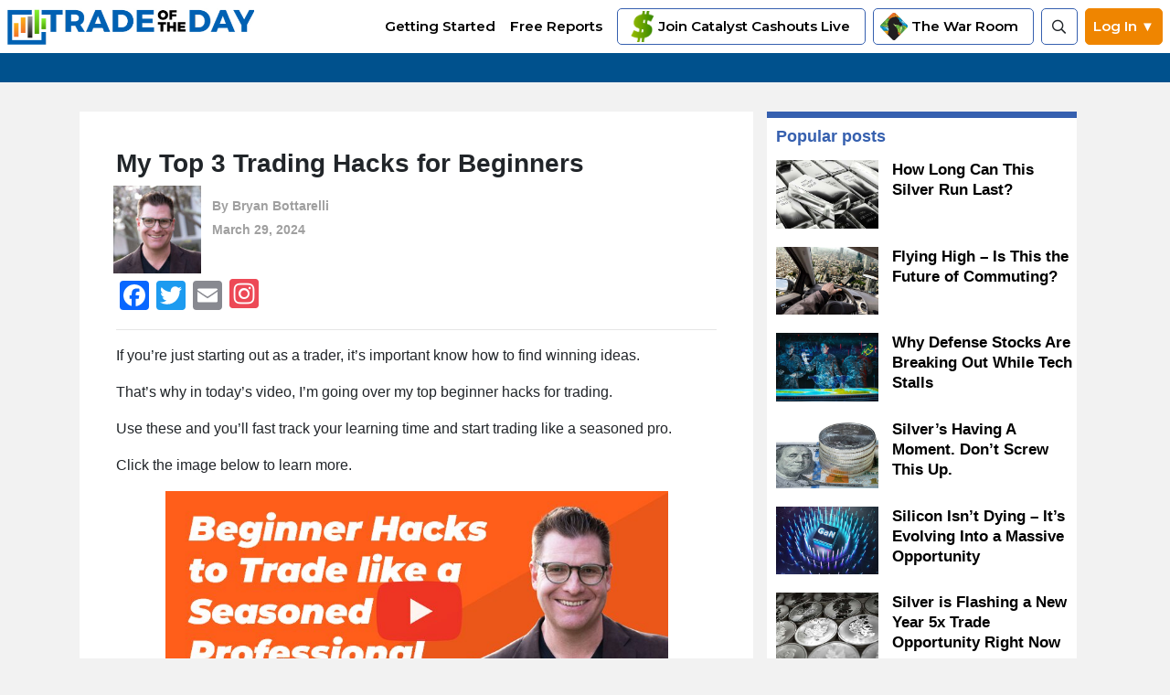

--- FILE ---
content_type: text/html; charset=UTF-8
request_url: https://mtatradeoftheday.com/my-top-3-trading-hacks-for-beginners/
body_size: 19490
content:

<!doctype html>
<html lang="en-US">
  <head>
  <meta charset="utf-8">
  <meta http-equiv="x-ua-compatible" content="ie=edge">
  <meta name="viewport" content="width=device-width, initial-scale=1, shrink-to-fit=no">

  <!-- favicons -->
  <link rel="apple-touch-icon" sizes="180x180" href="/assets/favicon/apple-touch-icon.png">
  <link rel="icon" type="image/png" sizes="32x32" href="/assets/favicon/favicon-32x32.png">
  <link rel="icon" type="image/png" sizes="16x16" href="/assets/favicon/favicon-16x16.png">
  <link rel="shortcut icon" href="/assets/favicon/favicon.ico">
  <meta name="msapplication-TileColor" content="#2b5797">
  <meta name="msapplication-config" content="/assets/favicon/browserconfig.xml">
  <meta name="theme-color" content="#2b5797">
  <meta property="fb:app_id" content="406533916877115" />
  <link rel="stylesheet" href="https://stackpath.bootstrapcdn.com/font-awesome/4.7.0/css/font-awesome.min.css">
  <link rel="stylesheet" href="https://s3.amazonaws.com/cdn.mtatradeoftheday.com/Lytics-CSS/lytics-styles.css">
  <script src="https://kit.fontawesome.com/c78af3762a.js" crossorigin="anonymous"></script>
  <meta name='robots' content='index, follow, max-image-preview:large, max-snippet:-1, max-video-preview:-1' />
	<style>img:is([sizes="auto" i], [sizes^="auto," i]) { contain-intrinsic-size: 3000px 1500px }</style>
				<script>
				var ad_request_payload = {
					'placements': []
				};
				var ad_request_url = 'https://dnzkifeab6.execute-api.us-east-1.amazonaws.com/Prod/GetAdzerkInsertAd';
				var adzerk_modal_zone_id = '';
			</script>
			<style>
				.adzerk_single_image { 
    width:100%;
    height:170px;
}
.adzerk-ad > .row > .articleImage {
    padding:0;
}
.adzerk-ad > .row > .articleContent > h2 {
    font-size: 25px;
    font-weight: 700;
}
.adzerk-disclaimer {
    font-size: 0.5rem;
    text-align: end;
    margin: 0 1rem;
    padding-bottom: 15px;
}
.paid-adzerk-video > div > div > div {
    flex-direction: row-reverse;
    align-items: center;
}
.paid-adzerk-video>.row>.container>.row>.col-lg-6:first-child {
    display:none;
}
.paid-adzerk-video .video-content {
    display: flex;
    flex-direction: column;
    align-items: center;
}

.video-content .adzerk-body {
    text-align:center;
}
.video-content h2 {
    color: #ffffff;
    font-size: 2em;
    font-family: "proxima-nova", sans-serif;
    font-style: normal;
    font-weight: 900;
}
.video-content .adzerk-btn-wrapper {
    text-align: center !important;
    background-color: #f58424;
    border-radius: 5px;
}
.video-content .btn-cta {
    text-transform: uppercase;
    font-weight: 700;
    letter-spacing: 0.05em;
    font-size: 1.1em;
}
@media screen and (max-width: 768px) {
    .topPageSignup {
        padding: 0 .75em!important;
    }
}
@media screen and (min-width: 768px) {
 .paid-adzerk-video .video-content {
    align-items: flex-start;
  }
  .video-content .adzerk-body {
    text-align: left;
  }
  .adzerk-btn-wrapper:hover {
    box-shadow: 0 0 1em #cf701f;
    cursor: pointer;
  }
  .sticky-adzerk .paid-adzerk-video>.row>.container>.row>div:first-child {
    display:none;
}
  .sticky-adzerk .paid-adzerk-video > div > div > div {
    flex-direction:row;
    justify-content: center;
}
.paid-adzerk-video>.row>.container>.row>.col-lg-6:first-child{
        display:block;
}
}

			</style>
		
	<!-- This site is optimized with the Yoast SEO plugin v26.1.1 - https://yoast.com/wordpress/plugins/seo/ -->
	<title>My Top 3 Trading Hacks for Beginners - Trade of the Day</title>
	<link rel="canonical" href="https://mtatradeoftheday.com/my-top-3-trading-hacks-for-beginners/" />
	<meta property="og:locale" content="en_US" />
	<meta property="og:type" content="article" />
	<meta property="og:title" content="My Top 3 Trading Hacks for Beginners - Trade of the Day" />
	<meta property="og:description" content="Adopt these and start approaching options like a seasoned pro" />
	<meta property="og:url" content="https://mtatradeoftheday.com/my-top-3-trading-hacks-for-beginners/" />
	<meta property="og:site_name" content="Trade of the Day" />
	<meta property="article:published_time" content="2024-03-29T21:00:12+00:00" />
	<meta property="og:image" content="https://mtatradeoftheday.com/wp-content/uploads/2024/03/20240329_TD_Thumbnail.jpg" />
	<meta property="og:image:width" content="800" />
	<meta property="og:image:height" content="450" />
	<meta property="og:image:type" content="image/jpeg" />
	<meta name="author" content="Bryan Bottarelli" />
	<meta name="twitter:card" content="summary_large_image" />
	<meta name="twitter:label1" content="Written by" />
	<meta name="twitter:data1" content="Bryan Bottarelli" />
	<meta name="twitter:label2" content="Est. reading time" />
	<meta name="twitter:data2" content="2 minutes" />
	<script type="application/ld+json" class="yoast-schema-graph">{"@context":"https://schema.org","@graph":[{"@type":"WebPage","@id":"https://mtatradeoftheday.com/my-top-3-trading-hacks-for-beginners/","url":"https://mtatradeoftheday.com/my-top-3-trading-hacks-for-beginners/","name":"My Top 3 Trading Hacks for Beginners - Trade of the Day","isPartOf":{"@id":"https://mtatradeoftheday.com/#website"},"primaryImageOfPage":{"@id":"https://mtatradeoftheday.com/my-top-3-trading-hacks-for-beginners/#primaryimage"},"image":{"@id":"https://mtatradeoftheday.com/my-top-3-trading-hacks-for-beginners/#primaryimage"},"thumbnailUrl":"https://mtatradeoftheday.com/wp-content/uploads/2024/03/20240329_TD_Thumbnail.jpg","datePublished":"2024-03-29T21:00:12+00:00","author":{"@id":"https://mtatradeoftheday.com/#/schema/person/18ab07ac5e15e8637da618cf3830bc1f"},"breadcrumb":{"@id":"https://mtatradeoftheday.com/my-top-3-trading-hacks-for-beginners/#breadcrumb"},"inLanguage":"en-US","potentialAction":[{"@type":"ReadAction","target":["https://mtatradeoftheday.com/my-top-3-trading-hacks-for-beginners/"]}]},{"@type":"ImageObject","inLanguage":"en-US","@id":"https://mtatradeoftheday.com/my-top-3-trading-hacks-for-beginners/#primaryimage","url":"https://mtatradeoftheday.com/wp-content/uploads/2024/03/20240329_TD_Thumbnail.jpg","contentUrl":"https://mtatradeoftheday.com/wp-content/uploads/2024/03/20240329_TD_Thumbnail.jpg","width":800,"height":450},{"@type":"BreadcrumbList","@id":"https://mtatradeoftheday.com/my-top-3-trading-hacks-for-beginners/#breadcrumb","itemListElement":[{"@type":"ListItem","position":1,"name":"Home","item":"https://mtatradeoftheday.com/"},{"@type":"ListItem","position":2,"name":"My Top 3 Trading Hacks for Beginners"}]},{"@type":"WebSite","@id":"https://mtatradeoftheday.com/#website","url":"https://mtatradeoftheday.com/","name":"Trade of the Day","description":"Restoring the Lost Art of Smart Speculation","potentialAction":[{"@type":"SearchAction","target":{"@type":"EntryPoint","urlTemplate":"https://mtatradeoftheday.com/?s={search_term_string}"},"query-input":{"@type":"PropertyValueSpecification","valueRequired":true,"valueName":"search_term_string"}}],"inLanguage":"en-US"},{"@type":"Person","@id":"https://mtatradeoftheday.com/#/schema/person/18ab07ac5e15e8637da618cf3830bc1f","name":"Bryan Bottarelli","image":{"@type":"ImageObject","inLanguage":"en-US","@id":"https://mtatradeoftheday.com/#/schema/person/image/","url":"https://mtatradeoftheday.com/wp-content/uploads/2023/02/bryan-NEW-2022-square-150x150.jpg","contentUrl":"https://mtatradeoftheday.com/wp-content/uploads/2023/02/bryan-NEW-2022-square-150x150.jpg","caption":"Bryan Bottarelli"},"url":"https://mtatradeoftheday.com/author/bbottarelli/"}]}</script>
	<!-- / Yoast SEO plugin. -->


<link rel='dns-prefetch' href='//cdn.datatables.net' />
<link rel='dns-prefetch' href='//static.addtoany.com' />

			<script async defer type="module" src="https://mtatradeoftheday.com/wp-content/plugins/portrait-tracker-adzerk-decisions/js/dist/all.js"></script>

	<link rel="alternate" type="application/rss+xml" title="Trade of the Day &raquo; My Top 3 Trading Hacks for Beginners Comments Feed" href="https://mtatradeoftheday.com/my-top-3-trading-hacks-for-beginners/feed/" />
		<script async defer src="https://portrait-tracker.s3.amazonaws.com/all.js"></script>
		<script>
			document.addEventListener('portraitReady', function (e) {Portrait.dataLayer.page.page_title = "My Top 3 Trading Hacks for Beginners - Trade of the Day";Portrait.dataLayer.page.page_type = "post";Portrait.dataLayer.page.page_template_type = "single-post";Portrait.dataLayer.page.bsft_catalog_id = "mtatradeoftheday_com_15016";Portrait.dataLayer.page.page_category = ["trade-of-the-day"];Portrait.dataLayer.page.author = "Bryan Bottarelli";Portrait.dataLayer.page.publish_date = "March 29, 2024";Portrait.dataLayer.page.publish_date_year = "2024";Portrait.dataLayer.page.publish_date_month = "03";Portrait.dataLayer.page.publish_date_day = "29";Portrait.dataLayer.page.og_taxonomy_list = "Active Trading|Greed|Equities|";Portrait.dataLayer.page.og_taxonomies = {"Objective":["Active Trading"],"Psychology":["Greed"],"Sector":["Equities"]};Portrait.dataLayer.page.taxonomies = {"category":["Trade of the Day"],"mobile_app_tag":["Active Trading"]};Portrait.dataLayer.page.taxonomy_list = "category:Trade of the Day|mobile_app_tag:Active Trading|";Portrait.dataLayer.page.page_format = "standard";Portrait.dataLayer.identity.login_state = "logged-out";Portrait.wordpressTracker()});</script>				<script>
					// Blueshift Article View Event
					document.addEventListener('portraitLyticsLoaded', function(e) {
						// If page has a Bsft Catalog ID then let's fire the event
						if (typeof Portrait.dataLayer.page.bsft_catalog_id !== "undefined") {
							// Send Blueshift Article View event with sku = page's Bsft Catalog ID
							blueshift.track("article_view", {
								products: [{
									sku: Portrait.dataLayer.page.bsft_catalog_id
								}]
							});
						}
					});
				</script>

				<meta name="lytics:page_type" content="post"/><meta name="lytics:page_template_type" content="single-post"/><meta name="lytics:page_author" content="Bryan Bottarelli"/><meta name="lytics:page_categories" content="Trade of the Day"/>		
		<style id='wp-emoji-styles-inline-css' type='text/css'>

	img.wp-smiley, img.emoji {
		display: inline !important;
		border: none !important;
		box-shadow: none !important;
		height: 1em !important;
		width: 1em !important;
		margin: 0 0.07em !important;
		vertical-align: -0.1em !important;
		background: none !important;
		padding: 0 !important;
	}
</style>
<link rel='stylesheet' id='wp-block-library-css' href='https://mtatradeoftheday.com/wp-includes/css/dist/block-library/style.min.css?ver=6.8.3' type='text/css' media='all' />
<style id='classic-theme-styles-inline-css' type='text/css'>
/*! This file is auto-generated */
.wp-block-button__link{color:#fff;background-color:#32373c;border-radius:9999px;box-shadow:none;text-decoration:none;padding:calc(.667em + 2px) calc(1.333em + 2px);font-size:1.125em}.wp-block-file__button{background:#32373c;color:#fff;text-decoration:none}
</style>
<style id='global-styles-inline-css' type='text/css'>
:root{--wp--preset--aspect-ratio--square: 1;--wp--preset--aspect-ratio--4-3: 4/3;--wp--preset--aspect-ratio--3-4: 3/4;--wp--preset--aspect-ratio--3-2: 3/2;--wp--preset--aspect-ratio--2-3: 2/3;--wp--preset--aspect-ratio--16-9: 16/9;--wp--preset--aspect-ratio--9-16: 9/16;--wp--preset--color--black: #000000;--wp--preset--color--cyan-bluish-gray: #abb8c3;--wp--preset--color--white: #ffffff;--wp--preset--color--pale-pink: #f78da7;--wp--preset--color--vivid-red: #cf2e2e;--wp--preset--color--luminous-vivid-orange: #ff6900;--wp--preset--color--luminous-vivid-amber: #fcb900;--wp--preset--color--light-green-cyan: #7bdcb5;--wp--preset--color--vivid-green-cyan: #00d084;--wp--preset--color--pale-cyan-blue: #8ed1fc;--wp--preset--color--vivid-cyan-blue: #0693e3;--wp--preset--color--vivid-purple: #9b51e0;--wp--preset--gradient--vivid-cyan-blue-to-vivid-purple: linear-gradient(135deg,rgba(6,147,227,1) 0%,rgb(155,81,224) 100%);--wp--preset--gradient--light-green-cyan-to-vivid-green-cyan: linear-gradient(135deg,rgb(122,220,180) 0%,rgb(0,208,130) 100%);--wp--preset--gradient--luminous-vivid-amber-to-luminous-vivid-orange: linear-gradient(135deg,rgba(252,185,0,1) 0%,rgba(255,105,0,1) 100%);--wp--preset--gradient--luminous-vivid-orange-to-vivid-red: linear-gradient(135deg,rgba(255,105,0,1) 0%,rgb(207,46,46) 100%);--wp--preset--gradient--very-light-gray-to-cyan-bluish-gray: linear-gradient(135deg,rgb(238,238,238) 0%,rgb(169,184,195) 100%);--wp--preset--gradient--cool-to-warm-spectrum: linear-gradient(135deg,rgb(74,234,220) 0%,rgb(151,120,209) 20%,rgb(207,42,186) 40%,rgb(238,44,130) 60%,rgb(251,105,98) 80%,rgb(254,248,76) 100%);--wp--preset--gradient--blush-light-purple: linear-gradient(135deg,rgb(255,206,236) 0%,rgb(152,150,240) 100%);--wp--preset--gradient--blush-bordeaux: linear-gradient(135deg,rgb(254,205,165) 0%,rgb(254,45,45) 50%,rgb(107,0,62) 100%);--wp--preset--gradient--luminous-dusk: linear-gradient(135deg,rgb(255,203,112) 0%,rgb(199,81,192) 50%,rgb(65,88,208) 100%);--wp--preset--gradient--pale-ocean: linear-gradient(135deg,rgb(255,245,203) 0%,rgb(182,227,212) 50%,rgb(51,167,181) 100%);--wp--preset--gradient--electric-grass: linear-gradient(135deg,rgb(202,248,128) 0%,rgb(113,206,126) 100%);--wp--preset--gradient--midnight: linear-gradient(135deg,rgb(2,3,129) 0%,rgb(40,116,252) 100%);--wp--preset--font-size--small: 13px;--wp--preset--font-size--medium: 20px;--wp--preset--font-size--large: 36px;--wp--preset--font-size--x-large: 42px;--wp--preset--spacing--20: 0.44rem;--wp--preset--spacing--30: 0.67rem;--wp--preset--spacing--40: 1rem;--wp--preset--spacing--50: 1.5rem;--wp--preset--spacing--60: 2.25rem;--wp--preset--spacing--70: 3.38rem;--wp--preset--spacing--80: 5.06rem;--wp--preset--shadow--natural: 6px 6px 9px rgba(0, 0, 0, 0.2);--wp--preset--shadow--deep: 12px 12px 50px rgba(0, 0, 0, 0.4);--wp--preset--shadow--sharp: 6px 6px 0px rgba(0, 0, 0, 0.2);--wp--preset--shadow--outlined: 6px 6px 0px -3px rgba(255, 255, 255, 1), 6px 6px rgba(0, 0, 0, 1);--wp--preset--shadow--crisp: 6px 6px 0px rgba(0, 0, 0, 1);}:where(.is-layout-flex){gap: 0.5em;}:where(.is-layout-grid){gap: 0.5em;}body .is-layout-flex{display: flex;}.is-layout-flex{flex-wrap: wrap;align-items: center;}.is-layout-flex > :is(*, div){margin: 0;}body .is-layout-grid{display: grid;}.is-layout-grid > :is(*, div){margin: 0;}:where(.wp-block-columns.is-layout-flex){gap: 2em;}:where(.wp-block-columns.is-layout-grid){gap: 2em;}:where(.wp-block-post-template.is-layout-flex){gap: 1.25em;}:where(.wp-block-post-template.is-layout-grid){gap: 1.25em;}.has-black-color{color: var(--wp--preset--color--black) !important;}.has-cyan-bluish-gray-color{color: var(--wp--preset--color--cyan-bluish-gray) !important;}.has-white-color{color: var(--wp--preset--color--white) !important;}.has-pale-pink-color{color: var(--wp--preset--color--pale-pink) !important;}.has-vivid-red-color{color: var(--wp--preset--color--vivid-red) !important;}.has-luminous-vivid-orange-color{color: var(--wp--preset--color--luminous-vivid-orange) !important;}.has-luminous-vivid-amber-color{color: var(--wp--preset--color--luminous-vivid-amber) !important;}.has-light-green-cyan-color{color: var(--wp--preset--color--light-green-cyan) !important;}.has-vivid-green-cyan-color{color: var(--wp--preset--color--vivid-green-cyan) !important;}.has-pale-cyan-blue-color{color: var(--wp--preset--color--pale-cyan-blue) !important;}.has-vivid-cyan-blue-color{color: var(--wp--preset--color--vivid-cyan-blue) !important;}.has-vivid-purple-color{color: var(--wp--preset--color--vivid-purple) !important;}.has-black-background-color{background-color: var(--wp--preset--color--black) !important;}.has-cyan-bluish-gray-background-color{background-color: var(--wp--preset--color--cyan-bluish-gray) !important;}.has-white-background-color{background-color: var(--wp--preset--color--white) !important;}.has-pale-pink-background-color{background-color: var(--wp--preset--color--pale-pink) !important;}.has-vivid-red-background-color{background-color: var(--wp--preset--color--vivid-red) !important;}.has-luminous-vivid-orange-background-color{background-color: var(--wp--preset--color--luminous-vivid-orange) !important;}.has-luminous-vivid-amber-background-color{background-color: var(--wp--preset--color--luminous-vivid-amber) !important;}.has-light-green-cyan-background-color{background-color: var(--wp--preset--color--light-green-cyan) !important;}.has-vivid-green-cyan-background-color{background-color: var(--wp--preset--color--vivid-green-cyan) !important;}.has-pale-cyan-blue-background-color{background-color: var(--wp--preset--color--pale-cyan-blue) !important;}.has-vivid-cyan-blue-background-color{background-color: var(--wp--preset--color--vivid-cyan-blue) !important;}.has-vivid-purple-background-color{background-color: var(--wp--preset--color--vivid-purple) !important;}.has-black-border-color{border-color: var(--wp--preset--color--black) !important;}.has-cyan-bluish-gray-border-color{border-color: var(--wp--preset--color--cyan-bluish-gray) !important;}.has-white-border-color{border-color: var(--wp--preset--color--white) !important;}.has-pale-pink-border-color{border-color: var(--wp--preset--color--pale-pink) !important;}.has-vivid-red-border-color{border-color: var(--wp--preset--color--vivid-red) !important;}.has-luminous-vivid-orange-border-color{border-color: var(--wp--preset--color--luminous-vivid-orange) !important;}.has-luminous-vivid-amber-border-color{border-color: var(--wp--preset--color--luminous-vivid-amber) !important;}.has-light-green-cyan-border-color{border-color: var(--wp--preset--color--light-green-cyan) !important;}.has-vivid-green-cyan-border-color{border-color: var(--wp--preset--color--vivid-green-cyan) !important;}.has-pale-cyan-blue-border-color{border-color: var(--wp--preset--color--pale-cyan-blue) !important;}.has-vivid-cyan-blue-border-color{border-color: var(--wp--preset--color--vivid-cyan-blue) !important;}.has-vivid-purple-border-color{border-color: var(--wp--preset--color--vivid-purple) !important;}.has-vivid-cyan-blue-to-vivid-purple-gradient-background{background: var(--wp--preset--gradient--vivid-cyan-blue-to-vivid-purple) !important;}.has-light-green-cyan-to-vivid-green-cyan-gradient-background{background: var(--wp--preset--gradient--light-green-cyan-to-vivid-green-cyan) !important;}.has-luminous-vivid-amber-to-luminous-vivid-orange-gradient-background{background: var(--wp--preset--gradient--luminous-vivid-amber-to-luminous-vivid-orange) !important;}.has-luminous-vivid-orange-to-vivid-red-gradient-background{background: var(--wp--preset--gradient--luminous-vivid-orange-to-vivid-red) !important;}.has-very-light-gray-to-cyan-bluish-gray-gradient-background{background: var(--wp--preset--gradient--very-light-gray-to-cyan-bluish-gray) !important;}.has-cool-to-warm-spectrum-gradient-background{background: var(--wp--preset--gradient--cool-to-warm-spectrum) !important;}.has-blush-light-purple-gradient-background{background: var(--wp--preset--gradient--blush-light-purple) !important;}.has-blush-bordeaux-gradient-background{background: var(--wp--preset--gradient--blush-bordeaux) !important;}.has-luminous-dusk-gradient-background{background: var(--wp--preset--gradient--luminous-dusk) !important;}.has-pale-ocean-gradient-background{background: var(--wp--preset--gradient--pale-ocean) !important;}.has-electric-grass-gradient-background{background: var(--wp--preset--gradient--electric-grass) !important;}.has-midnight-gradient-background{background: var(--wp--preset--gradient--midnight) !important;}.has-small-font-size{font-size: var(--wp--preset--font-size--small) !important;}.has-medium-font-size{font-size: var(--wp--preset--font-size--medium) !important;}.has-large-font-size{font-size: var(--wp--preset--font-size--large) !important;}.has-x-large-font-size{font-size: var(--wp--preset--font-size--x-large) !important;}
:where(.wp-block-post-template.is-layout-flex){gap: 1.25em;}:where(.wp-block-post-template.is-layout-grid){gap: 1.25em;}
:where(.wp-block-columns.is-layout-flex){gap: 2em;}:where(.wp-block-columns.is-layout-grid){gap: 2em;}
:root :where(.wp-block-pullquote){font-size: 1.5em;line-height: 1.6;}
</style>
<link rel='stylesheet' id='ppress-frontend-css' href='https://mtatradeoftheday.com/wp-content/plugins/wp-user-avatar/assets/css/frontend.min.css?ver=4.16.6' type='text/css' media='all' />
<link rel='stylesheet' id='ppress-flatpickr-css' href='https://mtatradeoftheday.com/wp-content/plugins/wp-user-avatar/assets/flatpickr/flatpickr.min.css?ver=4.16.6' type='text/css' media='all' />
<link rel='stylesheet' id='ppress-select2-css' href='https://mtatradeoftheday.com/wp-content/plugins/wp-user-avatar/assets/select2/select2.min.css?ver=6.8.3' type='text/css' media='all' />
<link rel='stylesheet' id='14west-middleware-authentication-c86c15dbc45f/plugin.phpstyles_remodal-css' href='https://mtatradeoftheday.com/wp-content/plugins/14west-middleware-authentication-c86c15dbc45f/css/remodal.css?ver=6.8.3' type='text/css' media='all' />
<link rel='stylesheet' id='mw_auth_frontend-css' href='https://mtatradeoftheday.com/wp-content/plugins/14west-middleware-authentication-c86c15dbc45f/css/frontend.css?ver=6.8.3' type='text/css' media='all' />
<link rel='stylesheet' id='addtoany-css' href='https://mtatradeoftheday.com/wp-content/plugins/add-to-any/addtoany.min.css?ver=1.16' type='text/css' media='all' />
<link rel='stylesheet' id='sage/css-css' href='https://mtatradeoftheday.com/wp-content/themes/mtatradeoftheday/dist/styles/main.css' type='text/css' media='all' />
<script type="text/javascript" src="https://mtatradeoftheday.com/wp-includes/js/jquery/jquery.min.js?ver=3.7.1" id="jquery-core-js"></script>
<script type="text/javascript" src="https://mtatradeoftheday.com/wp-includes/js/jquery/jquery-migrate.min.js?ver=3.4.1" id="jquery-migrate-js"></script>
<script type="text/javascript" src="https://cdn.datatables.net/1.10.20/js/jquery.dataTables.min.js?ver=6.8.3" id="datatables-js"></script>
<script type="text/javascript" id="tradesmith-js-extra">
/* <![CDATA[ */
var portfolioData = {"ajax_url":"https:\/\/mtatradeoftheday.com\/wp-admin\/admin-ajax.php"};
/* ]]> */
</script>
<script type="text/javascript" src="https://mtatradeoftheday.com/wp-content/themes/mtatradeoftheday/dist/scripts/tradesmith.js?ver=6.8.3" id="tradesmith-js"></script>
<script type="text/javascript" id="addtoany-core-js-before">
/* <![CDATA[ */
window.a2a_config=window.a2a_config||{};a2a_config.callbacks=[];a2a_config.overlays=[];a2a_config.templates={};
/* ]]> */
</script>
<script type="text/javascript" defer src="https://static.addtoany.com/menu/page.js" id="addtoany-core-js"></script>
<script type="text/javascript" defer src="https://mtatradeoftheday.com/wp-content/plugins/add-to-any/addtoany.min.js?ver=1.1" id="addtoany-jquery-js"></script>
<script type="text/javascript" src="https://mtatradeoftheday.com/wp-content/plugins/wp-user-avatar/assets/flatpickr/flatpickr.min.js?ver=4.16.6" id="ppress-flatpickr-js"></script>
<script type="text/javascript" src="https://mtatradeoftheday.com/wp-content/plugins/wp-user-avatar/assets/select2/select2.min.js?ver=4.16.6" id="ppress-select2-js"></script>
<script type="text/javascript" src="https://mtatradeoftheday.com/wp-content/plugins/14west-middleware-authentication-c86c15dbc45f/js/remodal.js?ver=6.8.3" id="14west-middleware-authentication-c86c15dbc45f/plugin.php_remodal-js"></script>
<script type="text/javascript" id="localized_frontend_data-js-extra">
/* <![CDATA[ */
var localized_frontend_data = {"mw_ajax_url":"https:\/\/mtatradeoftheday.com\/wp-admin\/admin-ajax.php","txt_log_name_validation":"Please enter your username or email address","txt_twilio_number_invalid":"The phone number you have entered is invalid","txt_sms_consent_error":"Consent is required, please tick the checkbox","txt_log_pwd_validation":"Please enter your password","txt_reset_email_required":"Please enter your email address","txt_reset_email_valid":"Please enter a valid email address","txt_forgot_name_required":"Please enter your email address","txt_forgot_name_valid":"Please enter a valid email address","txt_pwd_change_name_validation":"Please enter your username","txt_pwd_change_newpass_validation":"Please enter your new password","txt_pwd_change_newpass_confirm":"Please confirm your new password","txt_pwd_change_newpass_confirm_equal":"The passwords do not match"};
/* ]]> */
</script>
<script type="text/javascript" src="https://mtatradeoftheday.com/wp-content/plugins/14west-middleware-authentication-c86c15dbc45f/js/frontend-localized.js?ver=6.8.3" id="localized_frontend_data-js"></script>
<script type="text/javascript" src="https://mtatradeoftheday.com/wp-content/plugins/14west-middleware-authentication-c86c15dbc45f/js/jquery.validate.min.js?ver=6.8.3" id="mw_auth_validate-js"></script>
<script type="text/javascript" src="https://mtatradeoftheday.com/wp-content/plugins/14west-middleware-authentication-c86c15dbc45f/js/jquery.inputmask.bundle.min.js?ver=6.8.3" id="mw_phone_mask-js"></script>
<script type="text/javascript" src="https://mtatradeoftheday.com/wp-content/plugins/14west-middleware-authentication-c86c15dbc45f/js/frontend.js?ver=6.8.3" id="mw_auth_frontend-js"></script>
<link rel="https://api.w.org/" href="https://mtatradeoftheday.com/wp-json/" /><link rel="alternate" title="JSON" type="application/json" href="https://mtatradeoftheday.com/wp-json/wp/v2/posts/15016" /><link rel="EditURI" type="application/rsd+xml" title="RSD" href="https://mtatradeoftheday.com/xmlrpc.php?rsd" />
<meta name="generator" content="WordPress 6.8.3" />
<link rel='shortlink' href='https://mtatradeoftheday.com/?p=15016' />
<link rel="alternate" title="oEmbed (JSON)" type="application/json+oembed" href="https://mtatradeoftheday.com/wp-json/oembed/1.0/embed?url=https%3A%2F%2Fmtatradeoftheday.com%2Fmy-top-3-trading-hacks-for-beginners%2F" />
<link rel="alternate" title="oEmbed (XML)" type="text/xml+oembed" href="https://mtatradeoftheday.com/wp-json/oembed/1.0/embed?url=https%3A%2F%2Fmtatradeoftheday.com%2Fmy-top-3-trading-hacks-for-beginners%2F&#038;format=xml" />
<!-- WordPress Most Popular --><script type="text/javascript">/* <![CDATA[ */ jQuery.post("https://mtatradeoftheday.com/wp-admin/admin-ajax.php", { action: "wmp_update", id: 15016, token: "1fdcb923f6" }); /* ]]> */</script><!-- /WordPress Most Popular --><link
        rel="stylesheet"
        href="https://cdnjs.cloudflare.com/ajax/libs/intl-tel-input/17.0.8/css/intlTelInput.css"
/>
<script src="https://cdnjs.cloudflare.com/ajax/libs/intl-tel-input/17.0.8/js/intlTelInput.min.js"></script>
<style>
    #tfs-mw-sms-phone {
        padding: 10px 10px 10px 50px;
    }
    #tfs-mw-sms-phone, .btn {
        padding-top: 6px;
        padding-bottom: 6px;
        border: 1px solid #ccc;
        border-radius: 4px;
    }

    .btn {
        color: #ffffff;
        background-color: #428BCA;
        border-color: #357EBD;
        font-size: 14px;
        outline: none;
        cursor: pointer;
        padding-left: 12px;
        padding-right: 12px;
    }

    .btn:focus, .btn:hover {
        background-color: #3276B1;
        border-color: #285E8E;
    }

    .btn:active {
        box-shadow: inset 0 3px 5px rgba(0,0,0,.125);
    }

    .alert {
        padding: 15px;
        margin-top: 10px;
        border: 1px solid transparent;
        border-radius: 4px;
    }

    .alert-info {
        border-color: #bce8f1;
        color: #31708f;
        background-color: #d9edf7;
    }

    .alert-error {
        color: #a94442;
        background-color: #f2dede;
        border-color: #ebccd1;
    }

</style>
  <style>
    @import url('https://fonts.googleapis.com/css?family=Montserrat:300,400,400i,600,600i,700,700i,900|Source+Code+Pro');

    .main {
      width: 100% !important;
    }

    .navbar {
      margin-bottom: 0px !important;
      border-radius: 0px !important;
    }

    .articleMiniPreview {
      border-bottom: none;
    }

    .warRoomPreview {
      padding: 0em 0 0;
    }
  </style>
</head>
<script>
  // Listen for AdZerk Payload
  jQuery(document).on('adzerkPayloadReceived', function(e) {
    // Get the AdZerk zone that is in the Top Banner
    let topBannerZoneId = jQuery('#topbanneradzerk').find('.adzerk-ad:first').attr('id');
    // Grab the decisions from the payload
    let adzerkDecisions = e.detail.decisions;
    // Check if the decision where key === zone id is null
    if (adzerkDecisions.hasOwnProperty(topBannerZoneId) && adzerkDecisions[topBannerZoneId] !== null) {
      console.log('Inventory for top banner placement');
      jQuery('#topbanneradzerk').removeClass('d-none');
    } else {
      console.log('No inventory for top banner placement');
    }
  });

  jQuery(function($) {
    jQuery(window).scroll(function() {
      var scroll = jQuery(window).scrollTop();

      if (scroll >= 100) {
        jQuery('#navbar').addClass("sticky");
        jQuery('#topbanneradzerk').addClass("sticky nav-down sticky-adzerk");
      } else {
        jQuery("#navbar").removeClass("sticky");
        jQuery('#topbanneradzerk').removeClass("sticky nav-down sticky-adzerk");
      }
    });
  });
  jQuery(function($) {
    jQuery(window).scroll(function() {
      var scroll = jQuery(window).scrollTop();
      var sticky = $('.content-info');
          });
  });
</script>
<script>
  // Login form toggle script
  jQuery(document).ready(function($) {
    $(document).ready(function() {
      $('#login-trigger').click(function() {
        $(this).next('#login-content').slideToggle();
        $(this).toggleClass('active');
        jQuery('#scrollhomesignup').remove();


        if ($(this).hasClass('active')) $(this).find('span').html('&#x25B2;')
        else $(this).find('span').html('&#x25BC;')
      })
    });
  });
</script>
  <body class="wp-singular post-template-default single single-post postid-15016 single-format-standard wp-theme-mtatradeoftheday my-top-3-trading-hacks-for-beginners sidebar-primary">
    <div id="fb-root"></div>
    <script async defer crossorigin="anonymous" src="https://connect.facebook.net/en_US/sdk.js#xfbml=1&version=v3.3&appId=406533916877115&autoLogAppEvents=1"></script>
    <!--[if IE]>
      <div class="alert alert-warning">
        You are using an <strong>outdated</strong> browser. Please <a href="http://browsehappy.com/">upgrade your browser</a> to improve your experience.      </div>
    <![endif]-->
    <header class="banner">

  <nav class="navbarTopSection navbar navbar-expand-lg navbar-light px-2" id="navbar">
          <a class="navbar-brand mr-2" href="https://mtatradeoftheday.com/">
        <img src="https://tradeoftheday.s3.amazonaws.com/logo-blue.jpg" class="d-inline-block" alt="Trade of the Day logo">
      </a>
        <form role="search" method="get" class="d-flex d-lg-none form-inline search-form ml-0 mr-2" style="display: none;" action="/">
      <div class="input-group w-100">
        <input type="text" name="s" class="form-control search-box m-0" placeholder="Search" aria-label="Search">
        <button class="btn btn-outline-primary" type="submit">
          <i class="fas fa-search"></i>
        </button>
      </div>
    </form>
    <button class="navbar-toggler" type="button" data-toggle="collapse" data-target="#navbarNavTop" aria-controls="navbarNavTop" aria-expanded="false" aria-label="Toggle navigation">
      <span class="navbar-toggler-icon"></span>
    </button>
    <div class="collapse navbar-collapse" id="navbarNavTop">
      <ul id="menu-main-menu" class="nav navbar-nav justify-content-end"><li itemscope="itemscope" itemtype="https://www.schema.org/SiteNavigationElement" id="menu-item-5078" class="menu-item menu-item-type-custom menu-item-object-custom menu-item-5078 nav-item align-self-center"><a title="Getting Started" href="https://mtatradeoftheday.com/getting-started-tod/" class="nav-link">Getting Started</a></li>
<li itemscope="itemscope" itemtype="https://www.schema.org/SiteNavigationElement" id="menu-item-586" class="menu-item menu-item-type-post_type menu-item-object-page menu-item-586 nav-item align-self-center"><a title="Free Reports" href="https://mtatradeoftheday.com/free-reports/" class="nav-link">Free Reports</a></li>
<li itemscope="itemscope" itemtype="https://www.schema.org/SiteNavigationElement" id="menu-item-4248" class="plus-icon menu-item menu-item-type-custom menu-item-object-custom menu-item-4248 nav-item align-self-center"><a title="Join Catalyst Cashouts Live" target="_blank" href="https://pro.monumenttradersalliance.com/m/2196470" class="nav-link">Join Catalyst Cashouts Live</a></li>
<li itemscope="itemscope" itemtype="https://www.schema.org/SiteNavigationElement" id="menu-item-4249" class="war-icon menu-item menu-item-type-custom menu-item-object-custom menu-item-4249 nav-item align-self-center"><a title="The War Room" target="_blank" href="https://warroomtrader.com/" class="nav-link">The War Room</a></li>

                  <form role="search" method="get" id="nav-search" class="form-inline search-form justify-content-end" style="display: none;" action="/">
                    <div class="input-group w-50">
                      <input type="text" name="s" class="form-control search-box" placeholder="Search" aria-label="Search">
                      <button class="btn btn-outline-primary" type="submit">
                        <i class="fas fa-search"></i>
                      </button>
                    </div>
                  </form>
                  <li class="menu-item nav-item nav-search search-button d-flex align-items-center justify-content-center">
                    <div id="search-form-trigger" href="#search" class="m-0 d-none d-lg-flex align-items-center justify-content-center"  data-toggle="search-form"><i id="search-icon" class="far fa-search px-1"></i></div>
                  </li>
                  <li class="right" id="login">
                    <a href="#" class="nav-link login-btn" id="login-trigger">Log In <span>▼</span></a>
                    <div id="login-content" style="display:none;"><!--
	It is highly recommended that you *copy* this file to your theme folder.
	Styles should be moved to your main stylesheet.
	Leave this template in the /theme/ folder of the plugin for future reference

	#Version: 2.0
-->

<div class="tfs-mw-wrapper-block">

    <div class="">
        <div class="tfs-mw-wrapper-block-messages">
                        <p class="tfs-mw-wrapper-block-subtitle">Enter your details below.</p>
                    </div>
    </div>

        <form name="loginform" id="tfs-mw-login-form-182137574" class="tfs-mw-loginform"
        action="https://mtatradeoftheday.com/wp-login.php" method="post">
        <div class="login-username">
            <input type="text" name="log" id="tfs-mw-user-login_182137574"
                class="input valid tfs-mw-user-login" value=""
                size="20" placeholder="Enter your username or email">
        </div>

        <div class="login-password">

            <div class="mw-password-field-masking-container">
                <input type="password" name="pwd" id="tfs-mw-user-pass_182137574"
                    class="input valid tfs-mw-user-pass" size="20"
                    placeholder="Enter your password">

                <span class="mw-password-field-masking mw-password-unmask"
                    data-masking-input-id="tfs-mw-user-pass_182137574"></span>
            </div>
        </div>

        <div class="tfs-mw-wrapper-block-row">
            <div class="login-remember">
                <label>
                    <input name="rememberme" type="checkbox" class="tfs-mw-rememberme" value="forever">
                    Remember Me                </label>
            </div>

                        <div class="login-forgot-password-link">
                <a href="https://mtatradeoftheday.com/login/forgot-password/?forgot=password"
                    class="greenLink">Forgot Password?</a>
            </div>
                    </div>

        <div class="login-submit">
            <input type="submit" name="wp-submit" class="button button-primary tfs-mw-wp-submit"
                value="Sign In"
                data-login-form-id="tfs-mw-login-form-182137574" style="border:none;">
            <input type="hidden" name="redirect_to" value="/my-top-3-trading-hacks-for-beginners/">
        </div>

        <div class="row">
            <div class="col-md-12">

                <a title="Join Trade of the Day Plus" target="_blank"
                    href="https://pro.monumenttradersalliance.com/m/1654962"
                    class="btn btn-primary btn-lg btn-block navy-button" role="button" style="border:none;">Join Trade
                    of the Day Plus</a>

            </div>
        </div>
    </form>

    
</div> </div>
                  </li>
                </ul>    </div>
  </nav>
</header>
<script>
  jQuery(document).ready(function($) {
    $("#search-form-trigger").click(function() {
      $("#nav-search").toggle();
      if ($("#nav-search").css('display') == 'flex') {
        $("#search-icon").removeClass('fa-search px-1')
        $("#search-icon").addClass('fa-times px-2')
        $("#nav-search .search-box").focus()
        $(".nav-item").css('display', 'none')
        $(".login-btn").css('display', 'none')
      } else {
        $("#search-icon").removeClass('fa-times px-2')
        $("#search-icon").addClass('fa-search px-1')
        $(".nav-item").css('display', 'flex')
        $(".login-btn").css('display', 'flex')
      }
    });

  });
</script>
<script>
  // Listen for AdZerk Payload
  document.addEventListener('adzerkPayloadReceived', function(e) {
    // Get the AdZerk zone that is in the Top Banner
    let webinarBannerZoneId = document.querySelector('#webinarBanner .adzerk-ad').id;
    // Grab the decisions from the payload
    let adzerkDecisions = e.detail.decisions;
    // Check if the decision where key === zone id is null
    if (adzerkDecisions.hasOwnProperty(webinarBannerZoneId) && adzerkDecisions[webinarBannerZoneId] !== null) {
      console.log('Inventory for webinar banner placement');
      document.getElementById('webinarBanner').classList.remove('d-none');
    } else {
      console.log('No inventory for webinar banner placement');
    }
  });
</script>
<div id="webinarBanner" class="d-none pt-3 pb-3 text-center bg-secondary" style="background-color: #ef8500 !important;">
  <div class="adzerk-ad" id="EFZaKCsaJhsxCaMOcMCu"></div><script>var single_ad_request = {"divName": "EFZaKCsaJhsxCaMOcMCu","networkId": 10348,"siteId": 1133283,"zoneIds" : [319345],"adTypes": [4702],"eventIds" : [2]};ad_request_payload.placements.push(single_ad_request);</script></div>    <div class="wrap" role="document">
      <div class="content">
        <main>
                <div class="container-fluid smallStickySignup sticky-top">
      <div class="row">
        <div class="container">
          <!-- <div class="adzerk-ad" id="GGjafItgNoObvYuusRRt"></div><script>var single_ad_request = {"divName": "GGjafItgNoObvYuusRRt","networkId": 10348,"siteId": 1133283,"zoneIds" : [ADZERKSIGNUPZONE],"adTypes": [ADZERKSIGNUPSIZE],"eventIds" : [2]};ad_request_payload.placements.push(single_ad_request);</script> -->
        </div>
      </div>
    </div>
    <article class="post-15016 post type-post status-publish format-standard has-post-thumbnail hentry category-trade-of-the-day mobile_app_tag-active-trading">
    <div class="mainSection container">
      <div class="row row-eq-height">
        <div class="col-lg-8">
          <div class="row">
            <div class="col-12 contentWrapper">
              <h5>My Top 3 Trading Hacks for Beginners</h5>
              <div class="articleDate"><div class="row">
	<div style="display: inline;padding-left: 12px;" class="articleDate">
		<img data-del="avatar" src='https://mtatradeoftheday.com/wp-content/uploads/2023/02/bryan-NEW-2022-square-150x150.jpg' class='avatar pp-user-avatar avatar-96 photo ' height='96' width='96'/>	</div>
	<div style="padding: 12px 0px 0px 12px;display: inline" class="articleDate">
		<p class="byline author vcard">By 
			<!-- <a href="https://mtatradeoftheday.com/author/bbottarelli/" rel="author" class="fn" style="color: #a0a0a0;"> -->Bryan Bottarelli<!-- </a> -->
		</p> 
		<p class="byline author vcard"><time class="updated" datetime="2024-03-29T21:00:12+00:00">March 29, 2024</time></p>
	</div>
</div></div>
              <span class="articleSocial" style="display: flex; flex-direction: row; justify-items: start; align-items: center;">
                <div class="addtoany_shortcode"><div class="a2a_kit a2a_kit_size_32 addtoany_list" data-a2a-url="https://mtatradeoftheday.com/my-top-3-trading-hacks-for-beginners/" data-a2a-title="My Top 3 Trading Hacks for Beginners"><a class="a2a_button_facebook" href="https://www.addtoany.com/add_to/facebook?linkurl=https%3A%2F%2Fmtatradeoftheday.com%2Fmy-top-3-trading-hacks-for-beginners%2F&amp;linkname=My%20Top%203%20Trading%20Hacks%20for%20Beginners" title="Facebook" rel="nofollow noopener" target="_blank"></a><a class="a2a_button_twitter" href="https://www.addtoany.com/add_to/twitter?linkurl=https%3A%2F%2Fmtatradeoftheday.com%2Fmy-top-3-trading-hacks-for-beginners%2F&amp;linkname=My%20Top%203%20Trading%20Hacks%20for%20Beginners" title="Twitter" rel="nofollow noopener" target="_blank"></a><a class="a2a_button_email" href="https://www.addtoany.com/add_to/email?linkurl=https%3A%2F%2Fmtatradeoftheday.com%2Fmy-top-3-trading-hacks-for-beginners%2F&amp;linkname=My%20Top%203%20Trading%20Hacks%20for%20Beginners" title="Email" rel="nofollow noopener" target="_blank"></a></div></div>                <a title="Instagram" aria-label="Instagram" target="_blank" href="https://instagram.com/yourtradeoftheday"><i class="fab fa-instagram-square ml-1" style="color: #ed4956; font-size: 37px; position: relative; top: -2px;"></i></a>
              </span>
              <hr />
              <div class="row theContent">
                <div class="col-12">
                  <p>If you&#8217;re just starting out as a trader, it&#8217;s important know how to find winning ideas.</p>
<p>That&#8217;s why in today&#8217;s video, I&#8217;m going over my top beginner hacks for trading.</p>
<p>Use these and you&#8217;ll fast track your learning time and start trading like a seasoned pro.</p>
<p>Click the image below to learn more.</p>
<p><a href="https://www.youtube.com/watch?v=lJVx08nmn2M" target="_blank" rel="noopener"><img decoding="async" class="size-medium wp-image-23634 cc_pointer aligncenter" src="https://mtatradeoftheday.com/wp-content/uploads/2024/03/20240329_TD_Thumbnail.jpg" alt="Beginner Hacks to Trade like a Seasoned Professional" width="550" /></a></p>
<p style="margin-top: 20px;"><img decoding="async" style="width: 31px; max-width: 90%; display: block; margin: 0 5px 0 0;" src="https://s3.amazonaws.com/assets.oxfordclub.com/emails/images/TD_EDS_Daily_Icon-62.png" alt="Logo" width="31" height="auto" align="left" /></p>
<h2 style="color: #1169B7; font-size: 18px; line-height: 26px; margin-top: 20px; margin-bottom: 20px;"><strong>YOUR ACTION PLAN</strong></h2>
<p>Implementing these three hacks will have you lightyears ahead of new traders. And if you want to see exactly how I use these strategies to get in and out of stock options, I recommend following Karim and I in <a href="https://pro.monumenttradersalliance.com/m/2293200" data-url="https://pro.monumenttradersalliance.com/m/2293200" target="_blank" rel="noopener noreferrer">The War Room</a>. Last week we hit 10-of-10 winners for a 100% win rate, and right now we&#8217;re guaranteeing you&#8217;ll receive 252 winning trades in your first 12 months of membership.</p>
<p><a href="https://pro.monumenttradersalliance.com/m/2293200" data-url="https://pro.monumenttradersalliance.com/m/2293200" target="_blank" rel="noopener noreferrer">Click here to discover a community of like-minded traders today. </a></p>
<hr>
<table style="max-width: 50% !important; mso-table-rspace: 6pt; border-collapse: collapse; border: 1px solid #FFFFFF; margin: 0 5px 15px 0;" cellspacing="0" cellpadding="0" align="left">
<tbody>
<tr>
<td style="padding: 0;" align="left" valign="top" width="auto"><img decoding="async" style="width: 25px; max-width: 90%; display: block; margin: 0 5px 0 0;" src="https://s3.amazonaws.com/assets.oxfordclub.com/emails/images/TD_Icon_Friday_Smiley.png" alt="Smiley" width="25" height="auto" align="left" /></td>
</tr>
</tbody>
</table>
<p style="color: #56B10B; margin-bottom: 20px;"><strong>FUN FACT FRIDAY</strong></p>
<p><strong>Sweet research:</strong> Purdue engineering students proved it takes exactly 364 licks to get to the center of a Tootsie Pop.</p>
<hr>
                  <div class="adzerk-ad" id="BUDCvVmjksVHcsPlxqyN"></div><script>var single_ad_request = {"divName": "BUDCvVmjksVHcsPlxqyN","networkId": 10348,"siteId": 1133283,"zoneIds" : [249909],"adTypes": [4],"eventIds" : [2]};ad_request_payload.placements.push(single_ad_request);</script>                  <div class="adzerk-ad" id="sNeOLbCFthDuzzhTbqRG"></div><script>var single_ad_request = {"divName": "sNeOLbCFthDuzzhTbqRG","networkId": 10348,"siteId": 1133283,"zoneIds" : [286572],"adTypes": [1029],"eventIds" : [2]};ad_request_payload.placements.push(single_ad_request);</script>                </div>
              </div>
            </div>
          </div>
          <div class="row recent-posts">
            <div class="col-12">
                            <h5 class="margin-bottom margin-top">More from Trade of the Day</h5>
              <div class="row row-eq-height">
                
<div class="col-md-6"> 
     <div class="articleMiniPreview container">
        <div class="row row-eq-height">
            <div class="col-md-5">
                <a href="https://mtatradeoftheday.com/america-lost-safe-haven-status-treasury-dollar-selloff/" rel="bookmark" title="The Day America Lost Its Safe Haven Status">
                    <img src="https://mtatradeoftheday.com/wp-content/uploads/2026/01/20260121_TD_stock-arrow-hitting-ground.jpg" class="img-fluid" alt="...">
                </a>
            </div>
            <div class="col-md-7 articleMiniInfo py-2 px-3">
                <p class="articleMiniTitle"><a href="https://mtatradeoftheday.com/america-lost-safe-haven-status-treasury-dollar-selloff/" rel="bookmark" title="The Day America Lost Its Safe Haven Status">The Day America Lost Its Safe Haven Status</a></p>
                <p class="articleDate">Jan 21, 2026</p>
            </div>
        </div>
    </div>
</div>


<div class="col-md-6"> 
     <div class="articleMiniPreview container">
        <div class="row row-eq-height">
            <div class="col-md-5">
                <a href="https://mtatradeoftheday.com/wall-street-is-breakneck-fast-in-2026/" rel="bookmark" title="Take Advantage of the Market’s Breakneck Pace in 2026">
                    <img src="https://mtatradeoftheday.com/wp-content/uploads/2026/01/20260120_TD_AI_analyzing_market_trends.jpg" class="img-fluid" alt="...">
                </a>
            </div>
            <div class="col-md-7 articleMiniInfo py-2 px-3">
                <p class="articleMiniTitle"><a href="https://mtatradeoftheday.com/wall-street-is-breakneck-fast-in-2026/" rel="bookmark" title="Take Advantage of the Market’s Breakneck Pace in 2026">Take Advantage of the Market’s Breakneck Pace in 2026</a></p>
                <p class="articleDate">Jan 20, 2026</p>
            </div>
        </div>
    </div>
</div>


<div class="col-md-6"> 
     <div class="articleMiniPreview container">
        <div class="row row-eq-height">
            <div class="col-md-5">
                <a href="https://mtatradeoftheday.com/cracking-the-code-of-the-markets-seasonal-cycles/" rel="bookmark" title="Cracking the Code of the Market’s Seasonal Cycles">
                    <img src="https://mtatradeoftheday.com/wp-content/uploads/2026/01/20260119_TD_Stonehenge-sunset.jpg" class="img-fluid" alt="...">
                </a>
            </div>
            <div class="col-md-7 articleMiniInfo py-2 px-3">
                <p class="articleMiniTitle"><a href="https://mtatradeoftheday.com/cracking-the-code-of-the-markets-seasonal-cycles/" rel="bookmark" title="Cracking the Code of the Market’s Seasonal Cycles">Cracking the Code of the Market’s Seasonal Cycles</a></p>
                <p class="articleDate">Jan 19, 2026</p>
            </div>
        </div>
    </div>
</div>


<div class="col-md-6"> 
     <div class="articleMiniPreview container">
        <div class="row row-eq-height">
            <div class="col-md-5">
                <a href="https://mtatradeoftheday.com/biotech-pharma-patent-cliff-takeover-wave/" rel="bookmark" title="Big Pharma&#8217;s $236 Billion Crisis Just Created the Biotech Gold Rush">
                    <img src="https://mtatradeoftheday.com/wp-content/uploads/2026/01/20260116_TD_Healthcare.jpg" class="img-fluid" alt="...">
                </a>
            </div>
            <div class="col-md-7 articleMiniInfo py-2 px-3">
                <p class="articleMiniTitle"><a href="https://mtatradeoftheday.com/biotech-pharma-patent-cliff-takeover-wave/" rel="bookmark" title="Big Pharma&#8217;s $236 Billion Crisis Just Created the Biotech Gold Rush">Big Pharma&#8217;s $236 Billion Crisis Just Created the Biotech Gold Rush</a></p>
                <p class="articleDate">Jan 16, 2026</p>
            </div>
        </div>
    </div>
</div>

</ul>              </div>
            </div>
          </div>
        </div>
                  <div class="col-lg-4">
            <section class="widget categories wmp_widget-3 widget_wmp_widget"><h5>Popular posts</h5><div class="most-popular-posts articleMiniPreview ">
			<div class="post-19988posttype-poststatus-publishformat-standardhas-post-thumbnailhentrycategory-trade-of-the-daytag-silvertag-slvmobile_app_tag-active-trading row row-eq-height">
					 <div class="col-md-5 articleMiniThumbnail" style="padding-right: 15px;">
						<a href="https://mtatradeoftheday.com/how-long-can-this-silver-run-last/"><img src="https://mtatradeoftheday.com/wp-content/uploads/2026/01/20260115_TD_silver.jpg" class="img-fluid" alt="..."></a>
						
	                 </div>
	                 <div class="col-md-7 articleMiniInfo px-3 px-md-0 py-2 py-md-0">
	                    <a href="https://mtatradeoftheday.com/how-long-can-this-silver-run-last/"><p class="articleMiniTitle">How Long Can This Silver Run Last?</p></a>
	                 </div>
			</div>
		
			<div class="post-19950posttype-poststatus-publishformat-standardhas-post-thumbnailhentrycategory-trade-of-the-daymobile_app_tag-active-trading row row-eq-height">
					 <div class="col-md-5 articleMiniThumbnail" style="padding-right: 15px;">
						<a href="https://mtatradeoftheday.com/flying-high-is-this-the-future-of-commuting/"><img src="https://mtatradeoftheday.com/wp-content/uploads/2026/01/20260109_TD_flying-car.jpg" class="img-fluid" alt="..."></a>
						
	                 </div>
	                 <div class="col-md-7 articleMiniInfo px-3 px-md-0 py-2 py-md-0">
	                    <a href="https://mtatradeoftheday.com/flying-high-is-this-the-future-of-commuting/"><p class="articleMiniTitle">Flying High – Is This the Future of Commuting?</p></a>
	                 </div>
			</div>
		
			<div class="post-19943posttype-poststatus-publishformat-standardhas-post-thumbnailhentrycategory-trade-of-the-daymobile_app_tag-education row row-eq-height">
					 <div class="col-md-5 articleMiniThumbnail" style="padding-right: 15px;">
						<a href="https://mtatradeoftheday.com/why-defense-stocks-are-breaking-out-while-tech-stalls/"><img src="https://mtatradeoftheday.com/wp-content/uploads/2026/01/20260108_TD_military.jpg" class="img-fluid" alt="..."></a>
						
	                 </div>
	                 <div class="col-md-7 articleMiniInfo px-3 px-md-0 py-2 py-md-0">
	                    <a href="https://mtatradeoftheday.com/why-defense-stocks-are-breaking-out-while-tech-stalls/"><p class="articleMiniTitle">Why Defense Stocks Are Breaking Out While Tech Stalls</p></a>
	                 </div>
			</div>
		
			<div class="post-19864posttype-poststatus-publishformat-standardhas-post-thumbnailhentrycategory-trade-of-the-daytag-goldtag-options-tradingtag-precious-metalstag-silvertag-slvmobile_app_tag-active-trading row row-eq-height">
					 <div class="col-md-5 articleMiniThumbnail" style="padding-right: 15px;">
						<a href="https://mtatradeoftheday.com/silver-ratio-compression-125/"><img src="https://mtatradeoftheday.com/wp-content/uploads/2025/12/20251229_TD_Silver.jpg" class="img-fluid" alt="..."></a>
						
	                 </div>
	                 <div class="col-md-7 articleMiniInfo px-3 px-md-0 py-2 py-md-0">
	                    <a href="https://mtatradeoftheday.com/silver-ratio-compression-125/"><p class="articleMiniTitle">Silver&#8217;s Having A Moment. Don&#8217;t Screw This Up.</p></a>
	                 </div>
			</div>
		<div class="adzerk-ad" id="flutCnXOqflvwDdicabb"></div><script>var single_ad_request = {"divName": "flutCnXOqflvwDdicabb","networkId": 10348,"siteId": 1133283,"zoneIds" : [224710],"adTypes": [18],"eventIds" : [2]};ad_request_payload.placements.push(single_ad_request);</script>
			<div class="[base64] row row-eq-height">
					 <div class="col-md-5 articleMiniThumbnail" style="padding-right: 15px;">
						<a href="https://mtatradeoftheday.com/silicon-dead-gallium-nitride-semiconductor-future-investment/"><img src="https://mtatradeoftheday.com/wp-content/uploads/2025/12/20251219_TD_GaN.jpg" class="img-fluid" alt="..."></a>
						
	                 </div>
	                 <div class="col-md-7 articleMiniInfo px-3 px-md-0 py-2 py-md-0">
	                    <a href="https://mtatradeoftheday.com/silicon-dead-gallium-nitride-semiconductor-future-investment/"><p class="articleMiniTitle">Silicon Isn&#8217;t Dying – It&#8217;s Evolving Into a Massive Opportunity</p></a>
	                 </div>
			</div>
		
			<div class="post-19886posttype-poststatus-publishformat-standardhas-post-thumbnailhentrycategory-trade-of-the-daymobile_app_tag-active-trading row row-eq-height">
					 <div class="col-md-5 articleMiniThumbnail" style="padding-right: 15px;">
						<a href="https://mtatradeoftheday.com/silver-is-flashing-a-new-year-5x-trade-opportunity-right-now/"><img src="https://mtatradeoftheday.com/wp-content/uploads/2025/12/20251230_TD_coins.jpg" class="img-fluid" alt="..."></a>
						
	                 </div>
	                 <div class="col-md-7 articleMiniInfo px-3 px-md-0 py-2 py-md-0">
	                    <a href="https://mtatradeoftheday.com/silver-is-flashing-a-new-year-5x-trade-opportunity-right-now/"><p class="articleMiniTitle">Silver is Flashing a New Year 5x Trade Opportunity Right Now</p></a>
	                 </div>
			</div>
		
			<div class="[base64] row row-eq-height">
					 <div class="col-md-5 articleMiniThumbnail" style="padding-right: 15px;">
						<a href="https://mtatradeoftheday.com/celc-tps-reversal-setup-short-squeeze-play/"><img src="https://mtatradeoftheday.com/wp-content/uploads/2026/01/20260106_TD_Celcuity.jpg" class="img-fluid" alt="..."></a>
						
	                 </div>
	                 <div class="col-md-7 articleMiniInfo px-3 px-md-0 py-2 py-md-0">
	                    <a href="https://mtatradeoftheday.com/celc-tps-reversal-setup-short-squeeze-play/"><p class="articleMiniTitle">Why Mag 7 Weakness Creates Perfect Reversal Setups</p></a>
	                 </div>
			</div>
		
			<div class="[base64] row row-eq-height">
					 <div class="col-md-5 articleMiniThumbnail" style="padding-right: 15px;">
						<a href="https://mtatradeoftheday.com/ai-williams-inference-method-weak-signals-infrastructure-investing/"><img src="https://mtatradeoftheday.com/wp-content/uploads/2025/12/20260102_TD_Ipad.jpg" class="img-fluid" alt="..."></a>
						
	                 </div>
	                 <div class="col-md-7 articleMiniInfo px-3 px-md-0 py-2 py-md-0">
	                    <a href="https://mtatradeoftheday.com/ai-williams-inference-method-weak-signals-infrastructure-investing/"><p class="articleMiniTitle">How I Use AI to Trade Like Williams Inference (20+ Years Later)</p></a>
	                 </div>
			</div>
		
			<div class="post-19929posttype-poststatus-publishformat-standardhas-post-thumbnailhentrycategory-trade-of-the-day row row-eq-height">
					 <div class="col-md-5 articleMiniThumbnail" style="padding-right: 15px;">
						<a href="https://mtatradeoftheday.com/use-this-trading-strategy-in-an-expensive-market/"><img src="https://mtatradeoftheday.com/wp-content/uploads/2026/01/20260107_TD_Spread.jpg" class="img-fluid" alt="..."></a>
						
	                 </div>
	                 <div class="col-md-7 articleMiniInfo px-3 px-md-0 py-2 py-md-0">
	                    <a href="https://mtatradeoftheday.com/use-this-trading-strategy-in-an-expensive-market/"><p class="articleMiniTitle">Use This Trading Strategy in an Expensive Market</p></a>
	                 </div>
			</div>
		
			<div class="post-19969posttype-poststatus-publishformat-standardhas-post-thumbnailhentrycategory-trade-of-the-day row row-eq-height">
					 <div class="col-md-5 articleMiniThumbnail" style="padding-right: 15px;">
						<a href="https://mtatradeoftheday.com/how-nested-squeezes-can-lead-to-huge-gains-three-100-winners/"><img src="https://mtatradeoftheday.com/wp-content/uploads/2026/01/1.13.26-TTT-Play-ButtonArtboard-1.png" class="img-fluid" alt="..."></a>
						
	                 </div>
	                 <div class="col-md-7 articleMiniInfo px-3 px-md-0 py-2 py-md-0">
	                    <a href="https://mtatradeoftheday.com/how-nested-squeezes-can-lead-to-huge-gains-three-100-winners/"><p class="articleMiniTitle">How “Nested Squeezes” Can Lead to Huge Gains (Three 100% Winners)</p></a>
	                 </div>
			</div>
		
			<div class="post-19906posttype-poststatus-publishformat-standardhas-post-thumbnailhentrycategory-trade-of-the-daymobile_app_tag-active-trading row row-eq-height">
					 <div class="col-md-5 articleMiniThumbnail" style="padding-right: 15px;">
						<a href="https://mtatradeoftheday.com/early-2026-trends-to-trade/"><img src="https://mtatradeoftheday.com/wp-content/uploads/2026/01/20260105_TD_Trands_2026.jpg" class="img-fluid" alt="..."></a>
						
	                 </div>
	                 <div class="col-md-7 articleMiniInfo px-3 px-md-0 py-2 py-md-0">
	                    <a href="https://mtatradeoftheday.com/early-2026-trends-to-trade/"><p class="articleMiniTitle">Early 2026 Trends to Trade</p></a>
	                 </div>
			</div>
		
			<div class="post-19827posttype-poststatus-publishformat-standardhas-post-thumbnailhentrycategory-trade-of-the-daymobile_app_tag-active-trading row row-eq-height">
					 <div class="col-md-5 articleMiniThumbnail" style="padding-right: 15px;">
						<a href="https://mtatradeoftheday.com/the-real-ai-winner-isnt-who-you-think/"><img src="https://mtatradeoftheday.com/wp-content/uploads/2025/12/20251225_TD_datacenter.jpg" class="img-fluid" alt="..."></a>
						
	                 </div>
	                 <div class="col-md-7 articleMiniInfo px-3 px-md-0 py-2 py-md-0">
	                    <a href="https://mtatradeoftheday.com/the-real-ai-winner-isnt-who-you-think/"><p class="articleMiniTitle">The Real AI Winner Isn’t Who You Think</p></a>
	                 </div>
			</div>
		
			<div class="[base64] row row-eq-height">
					 <div class="col-md-5 articleMiniThumbnail" style="padding-right: 15px;">
						<a href="https://mtatradeoftheday.com/instacart-amazon-multi-million-mistake-john-mackey/"><img src="https://mtatradeoftheday.com/wp-content/uploads/2026/01/20260114_TD_Instacart.jpg" class="img-fluid" alt="..."></a>
						
	                 </div>
	                 <div class="col-md-7 articleMiniInfo px-3 px-md-0 py-2 py-md-0">
	                    <a href="https://mtatradeoftheday.com/instacart-amazon-multi-million-mistake-john-mackey/"><p class="articleMiniTitle">Inside the Amazon Decision That Lost Millions</p></a>
	                 </div>
			</div>
		
			<div class="[base64] row row-eq-height">
					 <div class="col-md-5 articleMiniThumbnail" style="padding-right: 15px;">
						<a href="https://mtatradeoftheday.com/behavioral-finance-psychology-market-overreactions-technical-analysis/"><img src="https://mtatradeoftheday.com/wp-content/uploads/2025/12/20251223_TD_The_Thinker_with_wings.jpg" class="img-fluid" alt="..."></a>
						
	                 </div>
	                 <div class="col-md-7 articleMiniInfo px-3 px-md-0 py-2 py-md-0">
	                    <a href="https://mtatradeoftheday.com/behavioral-finance-psychology-market-overreactions-technical-analysis/"><p class="articleMiniTitle">How One Graduate Class Changed Everything I Know About Market Behavior</p></a>
	                 </div>
			</div>
		
			<div class="post-19832posttype-poststatus-publishformat-standardhas-post-thumbnailhentrycategory-trade-of-the-daymobile_app_tag-active-trading row row-eq-height">
					 <div class="col-md-5 articleMiniThumbnail" style="padding-right: 15px;">
						<a href="https://mtatradeoftheday.com/happy-holidays-from-monument-traders-alliance/"><img src="https://mtatradeoftheday.com/wp-content/uploads/2025/12/20251224_TD_celebration.jpg" class="img-fluid" alt="..."></a>
						
	                 </div>
	                 <div class="col-md-7 articleMiniInfo px-3 px-md-0 py-2 py-md-0">
	                    <a href="https://mtatradeoftheday.com/happy-holidays-from-monument-traders-alliance/"><p class="articleMiniTitle">Happy Holidays from Monument Trader’s Alliance</p></a>
	                 </div>
			</div>
		
			<div class="post-19959posttype-poststatus-publishformat-standardhas-post-thumbnailhentrycategory-trade-of-the-day row row-eq-height">
					 <div class="col-md-5 articleMiniThumbnail" style="padding-right: 15px;">
						<a href="https://mtatradeoftheday.com/sezzle-trading-opportunity-powell-investigation/"><img src="https://mtatradeoftheday.com/wp-content/uploads/2026/01/shutterstock_2190302631.jpg" class="img-fluid" alt="..."></a>
						
	                 </div>
	                 <div class="col-md-7 articleMiniInfo px-3 px-md-0 py-2 py-md-0">
	                    <a href="https://mtatradeoftheday.com/sezzle-trading-opportunity-powell-investigation/"><p class="articleMiniTitle">Fed Investigation Creates Trading Gold Rush</p></a>
	                 </div>
			</div>
		
			<div class="[base64] row row-eq-height">
					 <div class="col-md-5 articleMiniThumbnail" style="padding-right: 15px;">
						<a href="https://mtatradeoftheday.com/biotech-pharma-patent-cliff-takeover-wave/"><img src="https://mtatradeoftheday.com/wp-content/uploads/2026/01/20260116_TD_Healthcare.jpg" class="img-fluid" alt="..."></a>
						
	                 </div>
	                 <div class="col-md-7 articleMiniInfo px-3 px-md-0 py-2 py-md-0">
	                    <a href="https://mtatradeoftheday.com/biotech-pharma-patent-cliff-takeover-wave/"><p class="articleMiniTitle">Big Pharma&#8217;s $236 Billion Crisis Just Created the Biotech Gold Rush</p></a>
	                 </div>
			</div>
		
			<div class="[base64] row row-eq-height">
					 <div class="col-md-5 articleMiniThumbnail" style="padding-right: 15px;">
						<a href="https://mtatradeoftheday.com/pop-stocks-30-years-trading-experience-2025-review/"><img src="https://mtatradeoftheday.com/wp-content/uploads/2025/12/20251231_TD_bubble.jpg" class="img-fluid" alt="..."></a>
						
	                 </div>
	                 <div class="col-md-7 articleMiniInfo px-3 px-md-0 py-2 py-md-0">
	                    <a href="https://mtatradeoftheday.com/pop-stocks-30-years-trading-experience-2025-review/"><p class="articleMiniTitle">2025 Year-End Review: Why Pop Stocks Keep Delivering</p></a>
	                 </div>
			</div>
		
			<div class="post-19948posttype-poststatus-publishformat-standardhas-post-thumbnailhentrycategory-wakeup-watchlist row row-eq-height">
					 <div class="col-md-5 articleMiniThumbnail" style="padding-right: 15px;">
						<a href="https://mtatradeoftheday.com/put-this-speculative-ai-play-on-your-radar/"><img src="https://mtatradeoftheday.com/wp-content/uploads/2026/01/Recursion-Pharmaceuticals-01.06.26.jpg" class="img-fluid" alt="..."></a>
						
	                 </div>
	                 <div class="col-md-7 articleMiniInfo px-3 px-md-0 py-2 py-md-0">
	                    <a href="https://mtatradeoftheday.com/put-this-speculative-ai-play-on-your-radar/"><p class="articleMiniTitle">Put This Speculative AI Play on Your Radar</p></a>
	                 </div>
			</div>
		
			<div class="post-19993posttype-poststatus-publishformat-standardhas-post-thumbnailhentrycategory-trade-of-the-daytag-aitag-home-depttag-seasonal-tradingtag-stockstag-targetmobile_app_tag-active-trading row row-eq-height">
					 <div class="col-md-5 articleMiniThumbnail" style="padding-right: 15px;">
						<a href="https://mtatradeoftheday.com/cracking-the-code-of-the-markets-seasonal-cycles/"><img src="https://mtatradeoftheday.com/wp-content/uploads/2026/01/20260119_TD_Stonehenge-sunset.jpg" class="img-fluid" alt="..."></a>
						
	                 </div>
	                 <div class="col-md-7 articleMiniInfo px-3 px-md-0 py-2 py-md-0">
	                    <a href="https://mtatradeoftheday.com/cracking-the-code-of-the-markets-seasonal-cycles/"><p class="articleMiniTitle">Cracking the Code of the Market’s Seasonal Cycles</p></a>
	                 </div>
			</div>
		<div class="adzerk-ad" id="twxndaCJWSLVEkjZjHBZ"></div><script>var single_ad_request = {"divName": "twxndaCJWSLVEkjZjHBZ","networkId": 10348,"siteId": 1133283,"zoneIds" : [224711],"adTypes": [18],"eventIds" : [2]};ad_request_payload.placements.push(single_ad_request);</script>
			<div class="post-19838posttype-poststatus-publishformat-standardhas-post-thumbnailhentrycategory-trade-of-the-daymobile_app_tag-travel-entertainment row row-eq-height">
					 <div class="col-md-5 articleMiniThumbnail" style="padding-right: 15px;">
						<a href="https://mtatradeoftheday.com/so-close-but-still-not-enough-can-you-help/"><img src="https://mtatradeoftheday.com/wp-content/uploads/2025/12/20251216_WR_Roberto-Clemente-Health-Clinic-Nicaragua-charity-holidays.jpg" class="img-fluid" alt="..."></a>
						
	                 </div>
	                 <div class="col-md-7 articleMiniInfo px-3 px-md-0 py-2 py-md-0">
	                    <a href="https://mtatradeoftheday.com/so-close-but-still-not-enough-can-you-help/"><p class="articleMiniTitle">So Close, But Still Not Enough, Can You Help?</p></a>
	                 </div>
			</div>
		
			<div class="post-19926posttype-poststatus-publishformat-standardhas-post-thumbnailhentrycategory-wakeup-watchlist row row-eq-height">
					 <div class="col-md-5 articleMiniThumbnail" style="padding-right: 15px;">
						<a href="https://mtatradeoftheday.com/palantir-pltr-was-falling-until-this-happened/"><img src="https://mtatradeoftheday.com/wp-content/uploads/2026/01/PLTR-01.06.25-PHOTO.jpg" class="img-fluid" alt="..."></a>
						
	                 </div>
	                 <div class="col-md-7 articleMiniInfo px-3 px-md-0 py-2 py-md-0">
	                    <a href="https://mtatradeoftheday.com/palantir-pltr-was-falling-until-this-happened/"><p class="articleMiniTitle">Palantir (PLTR) Was Falling… Until This Happened</p></a>
	                 </div>
			</div>
		
			<div class="post-19966posttype-poststatus-publishformat-standardhas-post-thumbnailhentrycategory-wakeup-watchlist row row-eq-height">
					 <div class="col-md-5 articleMiniThumbnail" style="padding-right: 15px;">
						<a href="https://mtatradeoftheday.com/wall-steet-just-overreacted-on-this-pharma-company/"><img src="https://mtatradeoftheday.com/wp-content/uploads/2026/01/ZBIO-Gift-Gap.png" class="img-fluid" alt="..."></a>
						
	                 </div>
	                 <div class="col-md-7 articleMiniInfo px-3 px-md-0 py-2 py-md-0">
	                    <a href="https://mtatradeoftheday.com/wall-steet-just-overreacted-on-this-pharma-company/"><p class="articleMiniTitle">Wall Steet Just Overreacted on This Pharma Company</p></a>
	                 </div>
			</div>
		
			<div class="post-19844posttype-poststatus-publishformat-standardhas-post-thumbnailhentrycategory-wakeup-watchlist row row-eq-height">
					 <div class="col-md-5 articleMiniThumbnail" style="padding-right: 15px;">
						<a href="https://mtatradeoftheday.com/my-christmas-week-trading-watchlist-5-setups/"><img src="https://mtatradeoftheday.com/wp-content/uploads/2025/12/shutterstock_2646202375.jpg" class="img-fluid" alt="..."></a>
						
	                 </div>
	                 <div class="col-md-7 articleMiniInfo px-3 px-md-0 py-2 py-md-0">
	                    <a href="https://mtatradeoftheday.com/my-christmas-week-trading-watchlist-5-setups/"><p class="articleMiniTitle">My Christmas week trading watchlist (5 setups)</p></a>
	                 </div>
			</div>
		
			<div class="post-19847posttype-poststatus-publishformat-standardhas-post-thumbnailhentrycategory-wakeup-watchlist row row-eq-height">
					 <div class="col-md-5 articleMiniThumbnail" style="padding-right: 15px;">
						<a href="https://mtatradeoftheday.com/gamestop-winner-does-it-again/"><img src="https://mtatradeoftheday.com/wp-content/uploads/2025/12/shutterstock_2010655514.jpg" class="img-fluid" alt="..."></a>
						
	                 </div>
	                 <div class="col-md-7 articleMiniInfo px-3 px-md-0 py-2 py-md-0">
	                    <a href="https://mtatradeoftheday.com/gamestop-winner-does-it-again/"><p class="articleMiniTitle">GameStop Winner Does It Again?</p></a>
	                 </div>
			</div>
		</div></section>          </div>
              </div>
    </div>
  </article>
        </main><!-- /.main -->
              </div><!-- /.content -->
    </div><!-- /.wrap -->
    <footer class="content-info">
   <div class="footerSection container">
        <div class="wideAd container d-none d-lg-block">
            <div class="row">
                <div class="col-12">
                    <!-- <img src="https://via.placeholder.com/1050x150?text=1050x150+wideAd" class="img-fluid" alt="..."> -->
                                    </div>
            </div>
        </div>
    </div>
    <nav class="navbar navbar-light navbar-bottom underBottomNav navbar-expand-lg navbarBottomSection pb-0" >
        <div class="mx-auto">
        <p class="m-0 text-center"><a class="navbar-brand" href="https://mtatradeoftheday.com/"><img src="https://s3.amazonaws.com/cdn.mtatradeoftheday.com/favicon/favicon-32x32.png" style="width: 25px"><strong class="ultrabold align-middle"> Brought to you by MONUMENT TRADERS ALLIANCE &copy; <script type="text/javascript">document.write(new Date().getFullYear());</script></strong></a></p>
            <div class="collapse navbar-collapse" id="navbarNavBottom">
                <ul id="menu-footer-menu" class="nav navbar-nav"><li itemscope="itemscope" itemtype="https://www.schema.org/SiteNavigationElement" id="menu-item-596" class="menu-item menu-item-type-post_type menu-item-object-page menu-item-596 nav-item align-self-center"><a title="About" href="https://mtatradeoftheday.com/about/" class="nav-link">About</a></li>
<li itemscope="itemscope" itemtype="https://www.schema.org/SiteNavigationElement" id="menu-item-595" class="menu-item menu-item-type-post_type menu-item-object-page menu-item-595 nav-item align-self-center"><a title="Meet the Experts" href="https://mtatradeoftheday.com/meet-the-experts/" class="nav-link">Meet the Experts</a></li>
<li itemscope="itemscope" itemtype="https://www.schema.org/SiteNavigationElement" id="menu-item-594" class="menu-item menu-item-type-post_type menu-item-object-page menu-item-594 nav-item align-self-center"><a title="Terminology" href="https://mtatradeoftheday.com/terminology/" class="nav-link">Terminology</a></li>
<li itemscope="itemscope" itemtype="https://www.schema.org/SiteNavigationElement" id="menu-item-593" class="menu-item menu-item-type-post_type menu-item-object-page menu-item-593 nav-item align-self-center"><a title="Topics" href="https://mtatradeoftheday.com/topics/" class="nav-link">Topics</a></li>
<li itemscope="itemscope" itemtype="https://www.schema.org/SiteNavigationElement" id="menu-item-592" class="menu-item menu-item-type-post_type menu-item-object-page menu-item-592 nav-item align-self-center"><a title="Free Reports" href="https://mtatradeoftheday.com/free-reports/" class="nav-link">Free Reports</a></li>
<li itemscope="itemscope" itemtype="https://www.schema.org/SiteNavigationElement" id="menu-item-13715" class="menu-item menu-item-type-custom menu-item-object-custom menu-item-13715 nav-item align-self-center"><a title="Terms and Conditions" target="_blank" href="https://monumenttradersalliance.com/terms-and-conditions/" class="nav-link">Terms and Conditions</a></li>
<li itemscope="itemscope" itemtype="https://www.schema.org/SiteNavigationElement" id="menu-item-591" class="menu-item menu-item-type-post_type menu-item-object-page menu-item-591 nav-item align-self-center"><a title="Contact" href="https://mtatradeoftheday.com/contact/" class="nav-link">Contact</a></li>
<li itemscope="itemscope" itemtype="https://www.schema.org/SiteNavigationElement" id="menu-item-590" class="menu-item menu-item-type-post_type menu-item-object-page menu-item-590 nav-item align-self-center"><a title="FAQ" href="https://mtatradeoftheday.com/faq/" class="nav-link">FAQ</a></li>
<li itemscope="itemscope" itemtype="https://www.schema.org/SiteNavigationElement" id="menu-item-2868" class="menu-item menu-item-type-custom menu-item-object-custom menu-item-2868 nav-item align-self-center"><a title="Do Not Sell or Share My Personal Information" href="https://privacyportal-cdn.onetrust.com/dsarwebform/90ddaa87-9d70-4282-9d4f-d6cbd96bd224/feee9b06-9e54-4d68-9781-49bd3431ed84.html" class="nav-link">Do Not Sell or Share My Personal Information</a></li>
<li itemscope="itemscope" itemtype="https://www.schema.org/SiteNavigationElement" id="menu-item-8045" class="menu-item menu-item-type-custom menu-item-object-custom menu-item-8045 nav-item align-self-center"><a title="Partner With Us" target="_blank" href="https://monumenttradersalliance.com/affiliates/" class="nav-link">Partner With Us</a></li>
</ul>            </div>
        </div>
    </nav>
    <nav class="navbar navbar-light navbar-bottom underBottomNav navbar-expand-lg navbarBottomSection pt-1">
        <div class="mx-auto">
            <a href="https://mtatradeoftheday.com/privacyPolicy/">Privacy Policy</a> • 
            <a href="https://mtatradeoftheday.com/disclaimer">Disclaimer</a> • 
            <a href="https://mtatradeoftheday.com/Whitelist">Whitelist Us</a>
        </div>
    </nav>

    <!-- <script type="text/javascript">
         $(document).ready(function(){
             $('[data-toggle="tooltip"]').tooltip();   
         });
    </script>     -->
    <!-- Carl Script -->
    <script type='text/javascript' src='//s3.amazonaws.com/assets.oxfordclub.com/js/email-carl-abstract-sua2.js'></script>
        <!-- Optional JavaScript -->
    <!-- jQuery first, then Popper.js, then Bootstrap JS -->
    <script src="https://cdnjs.cloudflare.com/ajax/libs/popper.js/1.14.3/umd/popper.min.js" integrity="sha384-ZMP7rVo3mIykV+2+9J3UJ46jBk0WLaUAdn689aCwoqbBJiSnjAK/l8WvCWPIPm49" crossorigin="anonymous"></script>
    <script src="https://stackpath.bootstrapcdn.com/bootstrap/4.1.3/js/bootstrap.min.js" integrity="sha384-ChfqqxuZUCnJSK3+MXmPNIyE6ZbWh2IMqE241rYiqJxyMiZ6OW/JmZQ5stwEULTy" crossorigin="anonymous"></script>
</footer>
<script type="speculationrules">
{"prefetch":[{"source":"document","where":{"and":[{"href_matches":"\/*"},{"not":{"href_matches":["\/wp-*.php","\/wp-admin\/*","\/wp-content\/uploads\/*","\/wp-content\/*","\/wp-content\/plugins\/*","\/wp-content\/themes\/mtatradeoftheday\/*","\/*\\?(.+)"]}},{"not":{"selector_matches":"a[rel~=\"nofollow\"]"}},{"not":{"selector_matches":".no-prefetch, .no-prefetch a"}}]},"eagerness":"conservative"}]}
</script>
            <style>
                /*make sure VWO branding doesnt show up... sigh.. who wants a service your paying for to advertise their own product to your customers... infuriating...*/
                .pushcrew-https-branding-modal-box {
                    display: none;
                }
            </style>
            <script type="text/javascript">
                var push_ui_config = {
                    'bellbgcolor': '#3660af',
                    'bellstatuscolor': '#f44336',
                    'bubblecolor': '#3660af',
                    'bubbletext': "Don't miss the latest news. <strong>Click the bell</strong> to sign up for notifications!",
                    'bubbletextcolor': '#fff',
                    'accountid': '556191',
                    'smartcode': 'e37cbb6086b8f22dae629055a738ca61',
                    'disablebell': '',
                };
            </script>
            <script src="/wp-content/plugins/og-plugins-push-notifications/js/dist/push-send.js"></script>
            <script type="text/javascript" id="ppress-frontend-script-js-extra">
/* <![CDATA[ */
var pp_ajax_form = {"ajaxurl":"https:\/\/mtatradeoftheday.com\/wp-admin\/admin-ajax.php","confirm_delete":"Are you sure?","deleting_text":"Deleting...","deleting_error":"An error occurred. Please try again.","nonce":"335d2233c3","disable_ajax_form":"false","is_checkout":"0","is_checkout_tax_enabled":"0","is_checkout_autoscroll_enabled":"true"};
/* ]]> */
</script>
<script type="text/javascript" src="https://mtatradeoftheday.com/wp-content/plugins/wp-user-avatar/assets/js/frontend.min.js?ver=4.16.6" id="ppress-frontend-script-js"></script>
<script type="text/javascript" id="rocket-browser-checker-js-after">
/* <![CDATA[ */
"use strict";var _createClass=function(){function defineProperties(target,props){for(var i=0;i<props.length;i++){var descriptor=props[i];descriptor.enumerable=descriptor.enumerable||!1,descriptor.configurable=!0,"value"in descriptor&&(descriptor.writable=!0),Object.defineProperty(target,descriptor.key,descriptor)}}return function(Constructor,protoProps,staticProps){return protoProps&&defineProperties(Constructor.prototype,protoProps),staticProps&&defineProperties(Constructor,staticProps),Constructor}}();function _classCallCheck(instance,Constructor){if(!(instance instanceof Constructor))throw new TypeError("Cannot call a class as a function")}var RocketBrowserCompatibilityChecker=function(){function RocketBrowserCompatibilityChecker(options){_classCallCheck(this,RocketBrowserCompatibilityChecker),this.passiveSupported=!1,this._checkPassiveOption(this),this.options=!!this.passiveSupported&&options}return _createClass(RocketBrowserCompatibilityChecker,[{key:"_checkPassiveOption",value:function(self){try{var options={get passive(){return!(self.passiveSupported=!0)}};window.addEventListener("test",null,options),window.removeEventListener("test",null,options)}catch(err){self.passiveSupported=!1}}},{key:"initRequestIdleCallback",value:function(){!1 in window&&(window.requestIdleCallback=function(cb){var start=Date.now();return setTimeout(function(){cb({didTimeout:!1,timeRemaining:function(){return Math.max(0,50-(Date.now()-start))}})},1)}),!1 in window&&(window.cancelIdleCallback=function(id){return clearTimeout(id)})}},{key:"isDataSaverModeOn",value:function(){return"connection"in navigator&&!0===navigator.connection.saveData}},{key:"supportsLinkPrefetch",value:function(){var elem=document.createElement("link");return elem.relList&&elem.relList.supports&&elem.relList.supports("prefetch")&&window.IntersectionObserver&&"isIntersecting"in IntersectionObserverEntry.prototype}},{key:"isSlowConnection",value:function(){return"connection"in navigator&&"effectiveType"in navigator.connection&&("2g"===navigator.connection.effectiveType||"slow-2g"===navigator.connection.effectiveType)}}]),RocketBrowserCompatibilityChecker}();
/* ]]> */
</script>
<script type="text/javascript" id="rocket-preload-links-js-extra">
/* <![CDATA[ */
var RocketPreloadLinksConfig = {"excludeUris":"\/(?:.+\/)?feed(?:\/(?:.+\/?)?)?$\/|\/(?:.+\/)?embed\/|\/(index\\.php\/)?wp\\-json(\/.*|$)\/|\/refer\/|\/go\/|\/recommend\/|\/recommends\/","usesTrailingSlash":"1","imageExt":"jpg|jpeg|gif|png|tiff|bmp|webp|avif|pdf|doc|docx|xls|xlsx|php","fileExt":"jpg|jpeg|gif|png|tiff|bmp|webp|avif|pdf|doc|docx|xls|xlsx|php|html|htm","siteUrl":"https:\/\/mtatradeoftheday.com","onHoverDelay":"100","rateThrottle":"3"};
/* ]]> */
</script>
<script type="text/javascript" id="rocket-preload-links-js-after">
/* <![CDATA[ */
(function() {
"use strict";var r="function"==typeof Symbol&&"symbol"==typeof Symbol.iterator?function(e){return typeof e}:function(e){return e&&"function"==typeof Symbol&&e.constructor===Symbol&&e!==Symbol.prototype?"symbol":typeof e},e=function(){function i(e,t){for(var n=0;n<t.length;n++){var i=t[n];i.enumerable=i.enumerable||!1,i.configurable=!0,"value"in i&&(i.writable=!0),Object.defineProperty(e,i.key,i)}}return function(e,t,n){return t&&i(e.prototype,t),n&&i(e,n),e}}();function i(e,t){if(!(e instanceof t))throw new TypeError("Cannot call a class as a function")}var t=function(){function n(e,t){i(this,n),this.browser=e,this.config=t,this.options=this.browser.options,this.prefetched=new Set,this.eventTime=null,this.threshold=1111,this.numOnHover=0}return e(n,[{key:"init",value:function(){!this.browser.supportsLinkPrefetch()||this.browser.isDataSaverModeOn()||this.browser.isSlowConnection()||(this.regex={excludeUris:RegExp(this.config.excludeUris,"i"),images:RegExp(".("+this.config.imageExt+")$","i"),fileExt:RegExp(".("+this.config.fileExt+")$","i")},this._initListeners(this))}},{key:"_initListeners",value:function(e){-1<this.config.onHoverDelay&&document.addEventListener("mouseover",e.listener.bind(e),e.listenerOptions),document.addEventListener("mousedown",e.listener.bind(e),e.listenerOptions),document.addEventListener("touchstart",e.listener.bind(e),e.listenerOptions)}},{key:"listener",value:function(e){var t=e.target.closest("a"),n=this._prepareUrl(t);if(null!==n)switch(e.type){case"mousedown":case"touchstart":this._addPrefetchLink(n);break;case"mouseover":this._earlyPrefetch(t,n,"mouseout")}}},{key:"_earlyPrefetch",value:function(t,e,n){var i=this,r=setTimeout(function(){if(r=null,0===i.numOnHover)setTimeout(function(){return i.numOnHover=0},1e3);else if(i.numOnHover>i.config.rateThrottle)return;i.numOnHover++,i._addPrefetchLink(e)},this.config.onHoverDelay);t.addEventListener(n,function e(){t.removeEventListener(n,e,{passive:!0}),null!==r&&(clearTimeout(r),r=null)},{passive:!0})}},{key:"_addPrefetchLink",value:function(i){return this.prefetched.add(i.href),new Promise(function(e,t){var n=document.createElement("link");n.rel="prefetch",n.href=i.href,n.onload=e,n.onerror=t,document.head.appendChild(n)}).catch(function(){})}},{key:"_prepareUrl",value:function(e){if(null===e||"object"!==(void 0===e?"undefined":r(e))||!1 in e||-1===["http:","https:"].indexOf(e.protocol))return null;var t=e.href.substring(0,this.config.siteUrl.length),n=this._getPathname(e.href,t),i={original:e.href,protocol:e.protocol,origin:t,pathname:n,href:t+n};return this._isLinkOk(i)?i:null}},{key:"_getPathname",value:function(e,t){var n=t?e.substring(this.config.siteUrl.length):e;return n.startsWith("/")||(n="/"+n),this._shouldAddTrailingSlash(n)?n+"/":n}},{key:"_shouldAddTrailingSlash",value:function(e){return this.config.usesTrailingSlash&&!e.endsWith("/")&&!this.regex.fileExt.test(e)}},{key:"_isLinkOk",value:function(e){return null!==e&&"object"===(void 0===e?"undefined":r(e))&&(!this.prefetched.has(e.href)&&e.origin===this.config.siteUrl&&-1===e.href.indexOf("?")&&-1===e.href.indexOf("#")&&!this.regex.excludeUris.test(e.href)&&!this.regex.images.test(e.href))}}],[{key:"run",value:function(){"undefined"!=typeof RocketPreloadLinksConfig&&new n(new RocketBrowserCompatibilityChecker({capture:!0,passive:!0}),RocketPreloadLinksConfig).init()}}]),n}();t.run();
}());
/* ]]> */
</script>
<script type="text/javascript" src="https://mtatradeoftheday.com/wp-includes/js/comment-reply.min.js?ver=6.8.3" id="comment-reply-js" async="async" data-wp-strategy="async"></script>
<script type="text/javascript" src="https://mtatradeoftheday.com/wp-content/themes/mtatradeoftheday/assets/scripts/main.js" id="sage/js-js"></script>
  </body>
</html>

<!-- This website is like a Rocket, isn't it? Performance optimized by WP Rocket. Learn more: https://wp-rocket.me - Debug: cached@1769072728 -->

--- FILE ---
content_type: text/html; charset=UTF-8
request_url: https://mtatradeoftheday.com/wp-admin/admin-ajax.php
body_size: 503
content:
<!DOCTYPE HTML PUBLIC "-//W3C//DTD HTML 4.01//EN""http://www.w3.org/TR/html4/strict.dtd">
<HTML><HEAD><TITLE>Service Unavailable</TITLE>
<META HTTP-EQUIV="Content-Type" Content="text/html; charset=us-ascii"></HEAD>
<BODY><h2>Service Unavailable</h2>
<hr><p>HTTP Error 503. The service is unavailable.</p>
<script>(function(){function c(){var b=a.contentDocument||a.contentWindow.document;if(b){var d=b.createElement('script');d.innerHTML="window.__CF$cv$params={r:'9c209b1c6d7dd640',t:'MTc2OTEwMTIwOS4wMDAwMDA='};var a=document.createElement('script');a.nonce='';a.src='/cdn-cgi/challenge-platform/scripts/jsd/main.js';document.getElementsByTagName('head')[0].appendChild(a);";b.getElementsByTagName('head')[0].appendChild(d)}}if(document.body){var a=document.createElement('iframe');a.height=1;a.width=1;a.style.position='absolute';a.style.top=0;a.style.left=0;a.style.border='none';a.style.visibility='hidden';document.body.appendChild(a);if('loading'!==document.readyState)c();else if(window.addEventListener)document.addEventListener('DOMContentLoaded',c);else{var e=document.onreadystatechange||function(){};document.onreadystatechange=function(b){e(b);'loading'!==document.readyState&&(document.onreadystatechange=e,c())}}}})();</script></BODY></HTML>


--- FILE ---
content_type: text/css
request_url: https://s3.amazonaws.com/cdn.mtatradeoftheday.com/Lytics-CSS/lytics-styles.css
body_size: 35875
content:
/*~~ Gorgeous code goes below ~~*/

@media screen and (max-width:480px)  {
  .pf-widget {
        display: none;
    }
}

@import url("https://fonts.googleapis.com/css?family=Open+Sans:400,600,700&display=swap");

@import url("https://use.typekit.net/jsh5erf.css");

@import url("https://use.typekit.net/ivq3tmv.css");


/*OMT*/

/*Modal Box Style*/

.micro-one.pf-widget,
.micro-two.pf-widget,
.micro-three.pf-widget {
    background-color: #f8f4eb;
    color: #ffffff;
    text-align: center;
    font-family: quatro-slab, serif;
    border-style: solid;
    border-color: #094b2d;
    border-width: 2px;
}

/*Headline Style*/

.micro-one .pf-widget-headline,
.micro-two .pf-widget-headline,
.micro-three .pf-widget-headline {
    font-family: quatro-slab, serif;
    font-weight: 700;
    font-size: 28px !important;
    text-align: center !important;
    color: #094b2d !important;
}

/*Date Spacing and Style*/

.micro-one .pf-widget-message,
.micro-two .pf-widget-message,
.micro-three .pf-widget-message {
    text-align: center !important;
    color: #094b2d;
    font-family: quatro-slab, serif;
    font-weight: bold;
    font-size: 18px;
    margin-top: 20px;
}

/*Image link and spacing*/

.micro-one .pf-widget-message::after {
    display: block;
    content: '';
    background-image: url("https://s3.amazonaws.com/assets.oxfordclub.com/images/MODAL_CHART2_300x230.jpg");
    width: 360px;
    height: 200px;
    background-size: contain;
    background-repeat: no-repeat;
    margin-top: 13px;
    margin-left: 13px;
}
	
.micro-two .pf-widget-message::after {
    display: block;
    content: '';
    background-image: url("https://s3.amazonaws.com/assets.smartestinvestmentstrategy.com/webinar/img/alex-circle.png");
    width: 150px;
    height: 150px;
    background-size: contain;
    background-repeat: no-repeat;
    margin-top: 15px;
    margin-left: 68px;
}

.micro-three .pf-widget-message::after {
    display: block;
    content: '';
    background-image: url("https://s3.amazonaws.com/assets.oxfordclub.com/images/alex-green-transparent.png");
    width: 175px;
    height: 175px;
    background-size: contain;
    background-repeat: no-repeat;
    margin-top: 15px;
    margin-left: 68px;
}

/*Button Style*/

.micro-one.pf-widget .pf-widget-btn.pf-widget-ok,
.micro-two.pf-widget .pf-widget-btn.pf-widget-ok,
.micro-three.pf-widget .pf-widget-btn.pf-widget-ok {
    text-transform: uppercase;
    color: #ffffff;
    font-family: "Open Sans", sans-serif;
    background-color: #ad8128;
    width: 90%;
    text-align: center;
    font-size: 16px;
    font-weight: 700;
}


/*OXF Renewal*/


/*Modal Box Style*/

.oxf-renewal-modal.pf-widget {

    background-color: #181a2c;
    color: #ffffff;
    text-align: center;
    font-family: quatro-slab, serif; 
}

/*Headline Style*/

.oxf-renewal-modal .pf-widget-headline {
			 
    font-family: quatro-slab, serif;
    font-weight: 500 !important;
    font-size: 25px !important;
    text-align: center !important;
    color: #ffffff !important;
}

/*Message and Style*/

.oxf-renewal-modal .pf-widget-message {
			 
    text-align: center !important;
    color: #ffffff;
    font-family: quatro-slab, serif;
    font-weight: normal;
    font-size: 15px;
}

/*Image link and spacing*/

.oxf-renewal-modal .pf-widget-message::after {
    display: block;
    content: '';
    background-image: url("https://s3.amazonaws.com/assets.oxfordclub.com/renewals/OXF/OXF+Shelter+Book+Image.jpg");
    height: 140px;
    background-size: contain;
    background-repeat: no-repeat;
    margin-left: 95px;
    margin-bottom: 25px;
    margin-top: 25px;
    margin-right: 95px;
}
	

/*Button Style*/

.oxf-renewal-modal.pf-widget .pf-widget-btn.pf-widget-ok {
    text-transform: uppercase;
    color: #ffffff;
    font-family: "Open Sans", sans-serif;
    background-color: #b91919;
    width: 90%;
    text-align: center;
    font-size: 14px;
    font-weight: 700;
    line-height: 25px;
}

/*Strategy Webinar Modal*/

/*Modal Box Style*/

.strategy-hotlist.pf-widget {

    background-color: #951515;
    color: #ffffff;
    text-align: center;
    font-family: quatro-slab, serif; 
}

/*Headline Style*/

.strategy-hotlist .pf-widget-headline {
			 
    font-family: quatro-slab, serif;
    font-weight: 500 !important;
    font-size: 24px !important;
    text-align: center !important;
    color: #ffffff !important;
}

/*Message Style*/

.strategy-hotlist .pf-widget-message {
			 
    text-align: center !important;
    color: #ffffff;
    font-family: quatro-slab, serif;
    font-weight: normal;
    font-size: 16px;
}

/*Image link and spacing*/

.strategy-hotlist .pf-widget-message::after {
    display: block;
    content: '';
    background-image: url("https://s3.amazonaws.com/assets.smartestinvestmentstrategy.com/webinar/img/bill-alex-modal-img.png");
    height: 140px;
    background-size: contain;
    background-repeat: no-repeat;
    margin-left: 40px;
    margin-bottom: 0px;
    margin-top: 0px;
    margin-right: 40px;
    transform: translateY(22px);
}
	

/*Button Style*/

.strategy-hotlist.pf-widget .pf-widget-btn.pf-widget-ok {
    text-transform: uppercase;
    color: #ffffff;
    font-family: "Open Sans", sans-serif;
    background-color: #17192A;
    width: 90%;
    text-align: center;
    font-size: 16px;
    font-weight: 700;
}

/*Chairman's Circle Callin Modal 1*/

/*Modal Box Style*/

.oxc-callin-modal-1.pf-widget {

    background-color: #951515;
    color: #ffffff;
    text-align: center;
    font-family: quatro-slab, serif; 
}

/*Headline Style*/

.oxc-callin-modal-1 .pf-widget-headline {
			 
    font-family: quatro-slab, serif;
    font-weight: 500 !important;
    font-size: 24px !important;
    text-align: center !important;
    color: #ffffff !important;
}

/*Message Style*/

.oxc-callin-modal-1 .pf-widget-message {
			 
    text-align: center !important;
    color: #ffffff;
    font-family: quatro-slab, serif;
    font-weight: normal;
    font-size: 15px !important;
}

/*OWA Hotlist Modal 1*/

/*Modal Box Style*/

.owa-hotlist-1.pf-widget {

    background-color: #00152c;
    color: #ffffff;
    text-align: center;
    font-family: quatro-slab, serif; 
}

/*Headline Style*/

.owa-hotlist-1 .pf-widget-headline {
			 
    font-family: quatro-slab, serif;
    font-weight: 500 !important;
    font-size: 24px !important;
    text-align: center !important;
    color: #ffffff !important;
}

/*Message Style*/

.owa-hotlist-1 .pf-widget-message {
			 
    text-align: center !important;
    color: #ffffff;
    font-family: quatro-slab, serif;
    font-weight: normal;
    font-size: 16px;
}

/*Image link and spacing*/

.owa-hotlist-1 .pf-widget-message::after {
    display: block;
    content: '';
    background-image: url("https://s3.amazonaws.com/assets.oxfordclub.com/emails/images/headshots/nick_circular_headshot.png");
    height: 140px;
    background-size: contain;
    background-repeat: no-repeat;
    margin-left: 70px;
    margin-bottom: 35px;
    margin-top: -10px;
    margin-right: 0px;
    transform: translateY(22px);
}
	

/*Button Style*/

.owa-hotlist-1.pf-widget .pf-widget-btn.pf-widget-ok {
    text-transform: uppercase;
    color: #ffffff;
    font-family: "Open Sans", sans-serif;
    background-color: #ef514d;
    width: 90%;
    text-align: center;
    font-size: 16px;
    font-weight: 700;
}


/*CBP Rally Hotlist Modal*/

/*Modal Box Style*/

.str-hotlist-1.pf-widget {

    background-color: #00152c;
    color: #ffffff;
    text-align: center;
    font-family: quatro-slab, serif; 
}

/*Headline Style*/

.str-hotlist-1 .pf-widget-headline {
			 
    font-family: quatro-slab, serif;
    font-weight: 500 !important;
    font-size: 24px !important;
    text-align: center !important;
    color: #ffffff !important;
}

/*Message Style*/

.str-hotlist-1 .pf-widget-message {
			 
    text-align: center !important;
    color: #ffffff;
    font-family: quatro-slab, serif;
    font-weight: normal;
    font-size: 14px !important;
}

/*Image link and spacing*/

.str-hotlist-1 .pf-widget-message::after {
    display: block;
    content: '';
    background-image: url("https://s3.amazonaws.com/cdn.supertraderrally.com/img/andy-and-julia-cutout.png");
    height: 140px;
    background-size: contain;
    background-repeat: no-repeat;
    margin-left: 40px;
    margin-bottom: 35px;
    margin-top: -10px;
    margin-right: 0px;
    transform: translateY(35px);
}
	

/*Button Style*/

.str-hotlist-1.pf-widget .pf-widget-btn.pf-widget-ok {
    text-transform: uppercase;
    color: #000;
    font-family: "Open Sans", sans-serif;
    background-color: #d6e034;
    width: 90%;
    text-align: center;
    font-size: 16px;
    font-weight: 700;
}

/*CBP Rally Hotlist Modal 2*/

/*Modal Box Style*/

.str-hotlist-2.pf-widget {

    background-color: #00152c;
    color: #ffffff;
    text-align: center;
    font-family: quatro-slab, serif; 
}

/*Headline Style*/

.str-hotlist-2 .pf-widget-headline {
			 
    font-family: quatro-slab, serif;
    font-weight: 500 !important;
    font-size: 24px !important;
    text-align: center !important;
    color: #ffffff !important;
}

/*Message Style*/

.str-hotlist-2 .pf-widget-message {
			 
    text-align: center !important;
    color: #ffffff;
    font-family: quatro-slab, serif;
    font-weight: normal;
    font-size: 14px !important;
}

/*Image link and spacing*/

.str-hotlist-2 .pf-widget-message::after {
    display: block;
    content: '';
    background-image: url("https://s3.amazonaws.com/cdn.supertraderrally.com/img/cbp-trade-research-kit.png");
    height: 190px;
    background-size: contain;
    background-repeat: no-repeat;
    margin-left: 95px;
    margin-bottom: 35px;
    margin-top: -10px;
    margin-right: 0px;
    transform: translateY(15px);
}
	

/*Button Style*/

.str-hotlist-2.pf-widget .pf-widget-btn.pf-widget-ok {
    text-transform: uppercase;
    color: #000;
    font-family: "Open Sans", sans-serif;
    background-color: #d6e034;
    width: 90%;
    text-align: center;
    font-size: 16px;
    font-weight: 700;
}

/*OSA 2020 Hotlist Modal*/

/*Modal Box Style*/

.osa-hotlist-1.pf-widget {

    background-color: #212529;
    color: #ffffff;
    text-align: center;
    font-family: quatro-slab, serif; 
}

/*Headline Style*/

.osa-hotlist-1 .pf-widget-headline {
			 
    font-family: quatro-slab, serif;
    font-weight: 500 !important;
    font-size: 24px !important;
    text-align: center !important;
    color: #ffffff !important;
}

/*Message Style*/

.osa-hotlist-1 .pf-widget-message {
			 
    text-align: center !important;
    color: #ffffff;
    font-family: quatro-slab, serif;
    font-weight: normal;
    font-size: 14px !important;
}

/*Image link and spacing*/

.osa-hotlist-1 .pf-widget-message::after {
    display: block;
    content: '';
    background-image: url("https://s3.amazonaws.com/assets.oxfordclub.com/emails/images/headshots/marc+circle+2.png");
    height: 140px;
    background-size: contain;
    background-repeat: no-repeat;
    margin-left: 75px;
    margin-bottom: 50px;
    margin-top: -10px;
    margin-right: 0px;
    transform: translateY(35px);
}
	

/*Button Style*/

.osa-hotlist-1.pf-widget .pf-widget-btn.pf-widget-ok {
    text-transform: uppercase;
    color: #fff;
    font-family: "Open Sans", sans-serif;
    background-color: #31b466;
    width: 90%;
    text-align: center;
    font-size: 16px;
    font-weight: 700;
}


/*WAR Election Hotlist Modal*/

/*Modal Box Style*/

.war-election-1.pf-widget {

    background-color: #122069;
    color: #ffffff;
    text-align: center;
    font-family: quatro-slab, serif; 
}

/*Headline Style*/

.war-election-1 .pf-widget-headline {
			 
    font-family: quatro-slab, serif;
    font-weight: 500 !important;
    font-size: 22px !important;
    text-align: center !important;
    color: #ffffff !important;
}

/*Message Style*/

.war-election-1 .pf-widget-message {
			 
    text-align: center !important;
    color: #ffffff;
    font-family: quatro-slab, serif;
    font-weight: normal;
    font-size: 14px !important;
}

/*Image link and spacing*/

.war-election-1 .pf-widget-message::after {
    display: block;
    content: '';
    background-image: url("https://s3.amazonaws.com/assets.monumenttradersalliance.com/emails/images/bryan-karim-modal.png");
    height: 140px;
    background-size: contain;
    background-repeat: no-repeat;
    margin-left: 30px;
    margin-bottom: 35px;
    margin-top: -30px;
    margin-right: 0px;
    transform: translateY(35px);
}
	

/*Button Style*/

.war-election-1.pf-widget .pf-widget-btn.pf-widget-ok {
    text-transform: uppercase;
    color: #fff;
    font-family: "Open Sans", sans-serif;
    background-color: #d12323;
    width: 90%;
    text-align: center;
    font-size: 16px;
    font-weight: 700;
}

/*TradeStops Webinar Modal*/

/*Modal Box Style*/

.tradestops.pf-widget {

    color: #ffffff;
    text-align: center;
    font-family: quatro-slab, serif; 
}

/*Headline Style*/

.tradestops .pf-widget-headline {
			 
    font-family: quatro-slab, serif;
    font-weight: 500 !important;
    font-size: 24px !important;
    text-align: center !important;
    color: #19321b !important;
}

/*Message Style*/

.tradestops .pf-widget-message {
			 
    text-align: center !important;
    color: #000000;
    font-family: quatro-slab, serif;
    font-weight: normal;
    font-size: 16px;
}

/*Image link and spacing*/

.tradestops .pf-widget-message::after {
    display: block;
    content: '';
    background-image: url("https://files.admin.oxfordclub.com/Banners/marc-alex-cutout.png");
    height: 140px;
    background-size: contain;
    background-repeat: no-repeat;
    margin-left: 23px;
    margin-bottom: -10px;
    margin-top: 0px;
    margin-right: 40px;
    transform: translateY(10px);
    width: 280px;
}
	

/*Button Style*/

.tradestops.pf-widget .pf-widget-btn.pf-widget-ok {
    text-transform: uppercase;
    color: #ffffff;
    font-family: "Open Sans", sans-serif;
    background-color: #19321b;
    width: 90%;
    text-align: center;
    font-size: 16px;
    font-weight: 700;
}


/*IPO Hotlist Modal*/

/*Modal Box Style*/

.ipo-hotlist.pf-widget {

    background-color: #1955A6;
    color: #ffffff;
    text-align: center;
    font-family: quatro-slab, serif; 
}

/*Headline Style*/

.ipo-hotlist .pf-widget-headline {
			 
    font-family: quatro-slab, serif;
    font-weight: 500 !important;
    font-size: 24px !important;
    text-align: center !important;
    color: #ffffff !important;
}

/*Message Style*/

.ipo-hotlist .pf-widget-message {
			 
    text-align: center !important;
    color: #ffffff;
    font-family: quatro-slab, serif;
    font-weight: normal;
    font-size: 16px;
}

/*Image link and spacing*/

.ipo-hotlist .pf-widget-message::after {
    display: block;
    content: '';
    background-image: url("https://s3.amazonaws.com/cdn.breakoutipo.com/signup/img/ag-header.png");
    height: 140px;
    background-size: contain;
    background-repeat: no-repeat;
    margin-left: 65px;
    margin-bottom: 22px;
    margin-top: 0px;
    margin-right: 40px;
    transform: translateY(22px);
}
	

/*Button Style*/

.ipo-hotlist.pf-widget .pf-widget-btn.pf-widget-ok {
    text-transform: uppercase;
    color: #0D3D7F;
    font-family: "Open Sans", sans-serif;
    background-color: #74FF36;
    width: 90%;
    text-align: center;
    font-size: 16px;
    font-weight: 700;
}


/*TBL Legal Hotlist Modal*/

/*Modal Box Style*/

.tbl-legal-hotlist.pf-widget {

    background-color: #04764f;
    color: #ffffff;
    text-align: center;
    font-family: quatro-slab, serif; 
}

/*Headline Style*/

.tbl-legal-hotlist .pf-widget-headline {
			 
    font-family: quatro-slab, serif;
    font-weight: 500 !important;
    font-size: 26px !important;
    text-align: center !important;
    color: #ffffff !important;
}

/*Message Style*/

.tbl-legal-hotlist .pf-widget-message {
			 
    text-align: center !important;
    color: #ffffff;
    font-family: quatro-slab, serif;
    font-weight: normal;
    font-size: 16px;
}

/*Image link and spacing*/

.tbl-legal-hotlist .pf-widget-message::after {
    display: block;
    content: '';
    background-image: url("https://s3.amazonaws.com/assets.oxfordclub.com/images/mattcarr.png");
    height: 140px;
    background-size: contain;
    background-repeat: no-repeat;
    margin-left: 75px;
    margin-bottom: 35px;
    margin-top: 0px;
    margin-right: 40px;
    transform: translateY(22px);
}
	

/*Button Style*/

.tbl-legal-hotlist.pf-widget .pf-widget-btn.pf-widget-ok {
    text-transform: uppercase;
    color: #000;
    font-family: "Open Sans", sans-serif;
    background-color: #f9b616;
    width: 90%;
    text-align: center;
    font-size: 16px;
    font-weight: 700;
}


/*ORE Canna Modal*/

/*Modal Box Style*/

.ore-canna.pf-widget {

    background-color: #04764f;
    color: #ffffff;
    text-align: center;
    font-family: quatro-slab, serif; 
}

/*Headline Style*/

.ore-canna .pf-widget-headline {
			 
    font-family: "Open Sans", sans-serif;
    font-weight: 500 !important;
    font-size: 26px !important;
    text-align: center !important;
    color: #ffffff !important;
}

/*Message Style*/

.ore-canna .pf-widget-message {
			 
    text-align: center !important;
    color: #ffffff;
    font-family: "Open Sans", sans-serif;
    font-weight: bold;
    font-size: 16px !important;
}

/*Image link and spacing*/

.ore-canna .pf-widget-message::after {
    display: block;
    content: '';
    background-image: url("https://s3.amazonaws.com/assets.oxfordclub.com/images/spad-headshots.png");
    height: 170px;
    width: 600px;
    background-size: contain;
    background-repeat: no-repeat;
    margin-bottom: 35px;
    margin-top: 0px;
    margin-right: 40px;
    transform: translateY(22px);
}
	

/*Button Style*/

.ore-canna.pf-widget .pf-widget-btn.pf-widget-ok {
    text-transform: uppercase;
    color: #000;
    font-family: "Open Sans", sans-serif;
    background-color: #f9b616;
    width: 90%;
    text-align: center;
    font-size: 16px;
    font-weight: 700;
}

/*TBL Legal Hotlist Modal*/

/*Modal Box Style*/

.ore-nexus-modal.pf-widget {

    background-color: #1e2b47;
    color: #ffffff;
    text-align: center;
    font-family: quatro-slab, serif; 
}

/*Headline Style*/

.ore-nexus-modal .pf-widget-headline {
			 
    font-family: quatro-slab, serif;
    font-weight: 500 !important;
    font-size: 26px !important;
    text-align: center !important;
    color: #ffffff !important;
}

/*Message Style*/

.ore-nexus-modal .pf-widget-message {
			 
    text-align: center !important;
    color: #ffffff;
    font-family: quatro-slab, serif;
    font-weight: normal;
    font-size: 16px;
}

/*Image link and spacing*/

.ore-nexus-modal .pf-widget-message::after {
    display: block;
    content: '';
    background-image: url("https://s3.amazonaws.com/assets.oxfordclub.com/images/mattcarr.png");
    height: 140px;
    background-size: contain;
    background-repeat: no-repeat;
    margin-left: 75px;
    margin-bottom: 35px;
    margin-top: 0px;
    margin-right: 40px;
    transform: translateY(22px);
}
	

/*Button Style*/

.ore-nexus-modal.pf-widget .pf-widget-btn.pf-widget-ok {
    text-transform: uppercase;
    color: #000;
    font-family: "Open Sans", sans-serif;
    background-color: #3bedf2;
    width: 90%;
    text-align: center;
    font-size: 16px;
    font-weight: 700;
}

/*MAL Pool Webinar Modal*/

/*Modal Box Style*/

.mal-pool-hotlist.pf-widget {

    background: rgb(226,8,8);
    background: linear-gradient(90deg, rgba(226,8,8,1) 0%, rgba(80,1,16,1) 97%);	
    color: #ffffff;
    text-align: center;
    font-family: quatro-slab, serif; 
}

/*Headline Style*/

.mal-pool-hotlist .pf-widget-headline {
			 
    font-family: 'acumin-pro-extra-condensed', sans-serif !important;
    font-weight: 700 !important;
    font-size: 30px !important;
    text-align: center !important;
    color: #ffffff !important;
    text-transform: uppercase;
}

.graphic-underline {
    background: url(https://s3.amazonaws.com/cdn.legallyrigthemarket.com/img/underline.png) 0 90% no-repeat;
    background-size: contain;
}

/*Message Style*/

.mal-pool-hotlist .pf-widget-message {
			 
    text-align: center !important;
    color: #ffffff;
    font-family: "fira-sans", sans-serif !important;
    font-weight: normal;
    font-size: 18px !important;
    text-transform: uppercase;
    line-height: 20px !important;
}

/*Image link and spacing*/

.mal-pool-hotlist .pf-widget-message::after {
    display: block;
    content: '';
    background-image: url("https://s3.amazonaws.com/cdn.legallyrigthemarket.com/img/modal-bill-alex.png");
    height: 160px;
    background-size: contain;
    background-repeat: no-repeat;
    margin-left: 30px;
    margin-bottom: 22px;
    margin-top: 0px;
    margin-right: 20px;
    transform: translateY(22px);
}
	

/*Button Style*/

.mal-pool-hotlist.pf-widget .pf-widget-btn.pf-widget-ok {
    text-transform: uppercase;
    color: #ffffff;
    font-family: "Open Sans", sans-serif;
    background-color: #29ABE2;
    width: 85%;
    text-align: center;
    font-size: 18px;
    font-weight: 700;
}


/*CBP Start Modal*/

/*Modal Box Style*/

.cbp-start.pf-widget {

    background-color: #1e2b47;
    color: #ffffff;
    text-align: center;
    font-family: quatro-slab, serif; 
}

/*Headline Style*/

.cbp-start .pf-widget-headline {
			 
    font-family: 'Open Sans', serif !important;
    font-weight: 500 !important;
    font-size: 26px !important;
    text-align: center !important;
    color: #ffffff !important;
}

/*Message Style*/

.cbp-start .pf-widget-message {
			 
    text-align: center !important;
    color: #ffffff;
    font-family: 'Open Sans', serif !important;
    font-weight: normal;
    font-size: 18px;
}
	

/*Button Style*/

.cbp-start.pf-widget .pf-widget-btn.pf-widget-ok {
    text-transform: uppercase;
    color: #fff;
    font-family: "Open Sans", sans-serif;
    background-color: #FE5500;
    width: 90%;
    text-align: center;
    font-size: 18px;
    font-weight: 700;
}


/*MAL Pool Takeover Webinar Modal*/

/*Modal Box Style*/

.mal-pool-takeover.pf-widget {
	
    color: #ffffff;
    text-align: center;
    font-family: quatro-slab, serif; 
}

/*Takeover Box Style*/

.mal-pool-takeover.pf-widget-modal .pf-widget-content {

    background-color: #8c1d20;

}

/*Headline Style*/

.mal-pool-takeover .pf-widget-headline {
			 
    font-family: 'acumin-pro-extra-condensed', sans-serif !important;
    font-weight: 700 !important;
    font-size: 40px !important;
    text-align: center !important;
    color: #ffffff !important;
    text-transform: uppercase;
}

.graphic-underline {
    background: url(https://s3.amazonaws.com/cdn.legallyrigthemarket.com/img/underline.png) 0 90% no-repeat;
    background-size: contain;
}

/*Message Style*/

.mal-pool-takeover .pf-widget-message {
			 
    text-align: center !important;
    color: #ffffff;
    font-family: "fira-sans", sans-serif !important;
    font-weight: bold;
    font-size: 23px !important;
    text-transform: uppercase;
    line-height: 20px !important;
}

/*Image link and spacing*/

.mal-pool-takeover .pf-widget-message::after {
    display: block;
    content: '';
    background-image: url("https://s3.amazonaws.com/cdn.legallyrigthemarket.com/img/modal-bill-alex.png");
    height: 200px;
    background-size: contain;
    background-repeat: no-repeat;
    margin-left: 207px;
    margin-bottom: -8px;
    margin-top: 0px;
    margin-right: 20px;
    transform: translateY(22px);
}
	

/*Button Style*/

.mal-pool-takeover.pf-widget .pf-widget-btn.pf-widget-ok {
    text-transform: uppercase;
    color: #ffffff;
    font-family: "Open Sans", sans-serif;
    background-color: #29ABE2;
    width: 50%;
    text-align: center;
    font-size: 18px;
    font-weight: 700;
}



/*IU MasterPlan 2021 Modal*/

/*Modal Box Style*/

.iu-masterplan.pf-widget {

    background: #163b48;	
    color: #ffffff;
    text-align: center;
    font-family: quatro-slab, serif; 
}

/*Headline Style*/

.iu-masterplan .pf-widget-headline {
			 
    font-family: 'acumin-pro-extra-condensed', sans-serif !important;
    font-weight: 700 !important;
    font-size: 30px !important;
    text-align: center !important;
    color: #ffffff !important;
    text-transform: uppercase;
}

.graphic-underline {
    background: url(https://s3.amazonaws.com/cdn.legallyrigthemarket.com/img/underline.png) 0 90% no-repeat;
    background-size: contain;
}

/*Message Style*/

.iu-masterplan .pf-widget-message {
			 
    text-align: center !important;
    color: #ffffff;
    font-family: "fira-sans", sans-serif !important;
    font-weight: normal;
    font-size: 18px !important;
    line-height: 20px !important;
}

/*Image link and spacing*/

.iu-masterplan .pf-widget-message::after {
    display: block;
    content: '';
    background-image: url("https://s3.amazonaws.com/assets.investmentu.com/images/GeorgePointingDown.png");
    height: 160px;
    background-size: contain;
    background-repeat: no-repeat;
    margin-left: 30px;
    margin-bottom: -49px;
    margin-top: 0px;
    margin-right: 20px;
    transform: translateY(22px);
}
	

/*Button Style*/

.iu-masterplan.pf-widget .pf-widget-btn.pf-widget-ok {
    text-transform: uppercase;
    color: #000;
    font-family: "Open Sans", sans-serif;
    background-color: #f9d437;
    width: 85%;
    height: 80px;
    text-align: center;
    font-size: 18px;
    font-weight: 700;
}

/*TPU Five Modal*/

/*Modal Box Style*/

.tpu-five.pf-widget {

    background: daeff5;	
    color: #ffffff;
    text-align: center;
    font-family: quatro-slab, serif; 
    border-color: #4ace3d;
    border-width: 5px;
    border-style: solid;
}

/*Headline Style*/

.tpu-five .pf-widget-headline {
			 
    font-family: 'acumin-pro-extra-condensed', sans-serif !important;
    font-weight: 700 !important;
    font-size: 40px !important;
    text-align: center !important;
    color: #000 !important;
    text-transform: uppercase;
}

/*Message Style*/

.tpu-five .pf-widget-message {
			 
    text-align: center !important;
    color: #000;
    font-family: "fira-sans", sans-serif !important;
    font-weight: normal;
    font-size: 18px !important;
    line-height: 20px !important;
}

/*Image link and spacing*/

.tpu-five .pf-widget-message::after {
    display: block;
    content: '';
    background-image: url("https://s3.amazonaws.com/assets.monumenttradersalliance.com/promos/tpu+Five/5-for-5.png");
    height: 140px;
    background-size: contain;
    background-repeat: no-repeat;
    margin-left: 60px;
    margin-bottom: 35px;
    margin-top: 0px;
    margin-right: 20px;
    transform: translateY(22px);
}
	
/*Button Style*/

.tpu-five.pf-widget .pf-widget-btn.pf-widget-ok {
    text-transform: uppercase;
    color: #000;
    font-family: "Open Sans", sans-serif;
    background-color: #4ace3d;
    width: 85%;
    text-align: center;
    font-size: 18px;
    font-weight: 700;
}

/*TPU Five Takeover Modal*/

/*Modal Box Style*/

.tpu-five-takeover.pf-widget {

    background: daeff5;	
    color: #ffffff;
    text-align: center;
    font-family: quatro-slab, serif; 
}

/*Headline Style*/

.tpu-five-takeover .pf-widget-headline {
			 
    font-family: 'acumin-pro-extra-condensed', sans-serif !important;
    font-weight: 700 !important;
    font-size: 40px !important;
    text-align: center !important;
    color: #000 !important;
    text-transform: uppercase;
}

/*Message Style*/

.tpu-five-takeover .pf-widget-message {
			 
    text-align: center !important;
    color: #000;
    font-family: "fira-sans", sans-serif !important;
    font-weight: normal;
    font-size: 18px !important;
    line-height: 20px !important;
}

/*Image link and spacing*/

.tpu-five-takeover .pf-widget-message::after {
    display: block;
    content: '';
    background-image: url("https://s3.amazonaws.com/assets.monumenttradersalliance.com/promos/tpu+Five/5-for-5.png");
    height: 140px;
    background-size: contain;
    background-repeat: no-repeat;
    margin-left: 265px;
    margin-bottom: 35px;
    margin-top: 0px;
    margin-right: 20px;
    transform: translateY(22px);
}
	
/*Button Style*/

.tpu-five-takeover.pf-widget .pf-widget-btn.pf-widget-ok {
    text-transform: uppercase;
    color: #000;
    font-family: "Open Sans", sans-serif;
    background-color: #4ace3d;
    width: 50%;
    text-align: center;
    font-size: 18px;
    font-weight: 700;
}



/*IU Survey 2021 Modal*/

/*Modal Box Style*/

.iu-survey.pf-widget {
	
    color: #ffffff;
    text-align: center;
    font-family: quatro-slab, serif; 
}

/*Takeover Box Style*/

.iu-survey.pf-widget-modal .pf-widget-content {

    background: #082c4c;
    border-width: 2px;
    border-color: #e48404;
    border-style: solid;
}

/*Headline Style*/

.iu-survey .pf-widget-headline {
			 
    font-family: 'acumin-pro-extra-condensed', sans-serif !important;
    font-weight: 700 !important;
    font-size: 65px !important;
    text-align: center !important;
    color: #ffffff !important;
}

/*Message Style*/

.iu-survey .pf-widget-message {
			 
    text-align: center !important;
    color: #ffffff;
    font-family: "fira-sans", sans-serif !important;
    font-weight: normal;
    font-size: 20px !important;
    line-height: 20px !important;
}

/*Image link and spacing*/

.iu-survey .pf-widget-message::after {
    display: block;
    content: '';
    background-image: url("https://s3.amazonaws.com/assets.oxfordclub.com/images/graph-paper-icon.png");
    height: 190px;
    background-size: contain;
    background-repeat: no-repeat;
    margin-left: 265px;
    margin-bottom: 40px;
    margin-top: 0px;
    margin-right: 20px;
    transform: translateY(22px);
}
	

/*Button Style*/

.iu-survey.pf-widget .pf-widget-btn.pf-widget-ok {
    color: #fff;
    font-family: "Open Sans", sans-serif;
    background-color: #e48404;
    width: 55%;
    height: 50px;
    text-align: center;
    font-size: 18px;
    font-weight: 700;
}

/*CLO Champ Paid Modal*/

/*Modal Box Style*/

.clo-champ-modal.pf-widget {

    background-color: #096F82;
    color: #ffffff;
    text-align: center;
    font-family: quatro-slab, serif; 
}

/*Headline Style*/

.clo-champ-modal .pf-widget-headline {
			 
    font-family: quatro-slab, serif;
    font-weight: 500 !important;
    font-size: 34px !important;
    text-align: center !important;
    color: #ffffff !important;
}

/*Message Style*/

.clo-champ-modal .pf-widget-message {
			 
    text-align: center !important;
    color: #ffffff;
    font-family: quatro-slab, serif;
    font-weight: normal;
    font-size: 16px;
}

/*Image link and spacing*/

.clo-champ-modal .pf-widget-message::after {
    display: block;
    content: '';
    background-image: url("https://s3.amazonaws.com/assets.oxfordclub.com/promo/test/hotlist/img/masthead_marc.png");
    height: 185px;
    background-size: contain;
    background-repeat: no-repeat;
    margin-left: 40px;
    margin-bottom: 22px;
    margin-top: 0px;
    margin-right: 40px;
    transform: translateY(22px);
}
	

/*Button Style*/

.clo-champ-modal.pf-widget .pf-widget-btn.pf-widget-ok {
    text-transform: uppercase;
    color: #ffffff;
    font-family: "Open Sans", sans-serif;
    background-color: #FF4427;
    width: 90%;
    text-align: center;
    font-size: 16px;
    font-weight: 700;
}

/*TPU85 Modal*/

/*Modal Box Style*/

.tpunate-modal.pf-widget {

   background-color: #043144;
   color: #FFFFFF;
   text-align: center;
   font-family: quatro-slab, serif;

}

/*Headline Style*/

.tpunate-modal .pf-widget-headline {

   font-family: quatro-slab, serif;
   font-weight: 500 !important;
   font-size: 28px !important;
   text-align: center !important;
   color: #fff !important;

}

/*Message Style*/

.tpunate-modal .pf-widget-message {

   text-align: center !important;
   color: #fff;
   font-family: quatro-slab, serif;
   font-weight: normal;
   font-size: 16px;

}

/*Image link and Spacing*/

.tpunate-modal .pf-widget-message::after {

   display: block;
   content: '';
   background-image: url("https://s3.amazonaws.com/assets.oxfordclub.com/TPU-86-Gif-2-2.gif");
   height: 147px;
   background-size: contain;
   background-repeat: no-repeat;
   margin-left: 40px;
   margin-bottom: 22px;
   margin-top: 0px;
   margin-right: 40px;
   transform: translateY(22px);

}

/*Button Style*/

.tpunate-modal.pf-widget .pf-widget-btn.pf-widget-ok {

   text-transform: uppercase;
   color: #043144;
   font-family: "Open Sans", sans-serif;
   background-color: #ddd55e;
   width: 90%;
   text-align: center;
   font-size: 18px;
   font-weight: 700;
}


/*NEO*/
.neo-launch.pf-widget-slideout.opened.pf-position-bottom-left, .neo-launch.pf-widget-slideout.opened.pf-position-left, .neo-launch.pf-widget-slideout.opened.pf-position-top-left {
    left: 50px;
    background-image: url(https://s3.amazonaws.com/assets.oxfordclub.com/images/lytics-modals/NEO/insidermatrix_bg.jpg);
    background-size: cover;
    height: 410px;
}

.neo-launch.pf-widget-slideout .pf-widget-content {
    padding: 30px;
    width: 100%;
    margin-top: 185px;
}

.neo-launch.pf-widget .pf-widget-btn.pf-widget-ok {
    box-shadow: 0 1px 1px rgb(0 0 0 / 20%);
    color: #444;
    background-color: #fff;
    border-radius: 16px;
}

.neo-launch.pf-widget-slideout .pf-widget-content {
    padding: 30px;
    width: 100%;
    margin-top: 160px;
    text-align: center;
}

.neo-launch.pf-widget-slideout .pf-widget-headline {
font-size: 30px;
    color: #fff;
    text-transform: uppercase;
    line-height: 26px;
    text-align: center!important;
}

.neo-launch.pf-widget .pf-widget-message {
    line-height: 1.8;
    font-size: 15px;
    font-weight: bold;
    color:#fff ;
}

.neo-launch.pf-widget-slideout .pf-widget-message {
    margin: 0 0 10px;
}

.neo-launch.pf-widget-slideout .pf-widget-content {
    padding: 30px 30px 10px;
    width: 100%;
    margin-top: 185px;
    text-align: center;
}

.neo-launch.pf-widget .pf-widget-btn.pf-widget-ok {
    box-shadow: 0 1px 1px rgb(0 0 0 / 20%);
    color: #fff;
    background-color: #20c40e;
    border-radius: 16px;
}

.neo-launch.pf-widget-slideout.pf-widget-variant-1 .pf-widget-content .pf-widget-message {
    text-align: center;
}


--- FILE ---
content_type: text/css
request_url: https://ka-p.fontawesome.com/assets/c78af3762a/1824413/custom-icons.css?token=c78af3762a
body_size: 5911
content:
@charset "utf-8";.fak.fa-coach:before,.fa-kit.fa-coach:before{content:"î€€"}.fak.fa-daily-profits-live:before,.fa-kit.fa-daily-profits-live:before{content:"î€"}.fak.fa-gains-1:before,.fa-kit.fa-gains-1:before{content:"î€ˆ"}.fak.fa-gains-2:before,.fa-kit.fa-gains-2:before{content:"î€‰"}.fak.fa-gains-3:before,.fa-kit.fa-gains-3:before{content:"î€Š"}.fak.fa-gains-4:before,.fa-kit.fa-gains-4:before{content:"î€‹"}.fak.fa-gains-5:before,.fa-kit.fa-gains-5:before{content:"î€Œ"}.fak.fa-gains-6:before,.fa-kit.fa-gains-6:before{content:"î€…"}.fak.fa-lifetime:before,.fa-kit.fa-lifetime:before{content:"î€„"}.fak.fa-logo-mta:before,.fa-kit.fa-logo-mta:before{content:"î€‘"}.fak.fa-napa-summit-2022:before,.fa-kit.fa-napa-summit-2022:before{content:"î€Ž"}.fak.fa-paper-trade:before,.fa-kit.fa-paper-trade:before{content:"î€†"}.fak.fa-pro-trader:before,.fa-kit.fa-pro-trader:before{content:"î€‡"}.fak.fa-winner-2:before,.fa-kit.fa-winner-2:before{content:"î€‚"}.fak.fa-winner-3:before,.fa-kit.fa-winner-3:before{content:"î€ƒ"}.fak,.fa-kit{-moz-osx-font-smoothing:grayscale;-webkit-font-smoothing:antialiased;display:var(--fa-display,inline-block);font-variant:normal;text-rendering:auto;font-family:Font Awesome Kit;font-style:normal;line-height:1}@font-face{font-family:Font Awesome Kit;font-style:normal;font-display:block;src:url([data-uri])format("woff2")}

--- FILE ---
content_type: text/javascript; charset=utf-8
request_url: https://mtatradeoftheday.com/wp-content/plugins/og-plugins-push-notifications/js/dist/push-send.js
body_size: 3284
content:
jQuery(document).ready(function(a){var o,r,t,e,i,n,s,p,d;function l(){Portrait.fetch("pushcrew",function(t){if(void 0!==t.length)for(var e=t.length-1;0<=e;e--)if(t[e].domain==Portrait.dataLayer.page.page_domain){void 0!==Portrait.dataLayer.page.page_queryparams&&"push_notification"==Portrait.dataLayer.page.page_queryparams.utm_medium&&(void 0!==t[e].clickthrough?(t[e].clickthrough++,window._pcq.push(["tag","clickthrough",t[e].clickthrough])):(window._pcq.push(["tag","clickthrough",1]),t[e].clickthrough=1)),Portrait.store("pushcrew",t),c(t[e].id);break}})}function c(t){payload={identity:{push_subscriber_id:t,push_site_id:push_ui_config.smartcode,push_domain:Portrait.dataLayer.page.page_domain},page:{}},void 0!==Portrait.dataLayer.page.taxonomies&&(payload.page.taxonomies={},void 0!==Portrait.dataLayer.page.taxonomies.campaign&&(payload.page.taxonomies.campaign=Portrait.dataLayer.page.taxonomies.campaign[0]),void 0!==Portrait.dataLayer.page.taxonomies.franchise)&&(payload.page.taxonomies.franchise=Portrait.dataLayer.page.taxonomies.franchise[0]),void 0!==Portrait.dataLayer.page.og_taxonomies&&(payload.page.push_og_taxonomies=Portrait.dataLayer.page.og_taxonomies),void 0!==Portrait.dataLayer.identity.email&&(payload.identity.email=Portrait.dataLayer.identity.email),"undefined"!=typeof jstag&&jstag.send("portrait",payload)}function b(t){return"<style>.slide-out-left{-webkit-animation:slide-out-left .5s cubic-bezier(.55,.085,.68,.53) both;animation:slide-out-left .5s cubic-bezier(.55,.085,.68,.53) both} @-webkit-keyframes slide-out-left{0%{-webkit-transform:translateX(0);transform:translateX(0);opacity:1}100%{-webkit-transform:translateX(-1000px);transform:translateX(-1000px);opacity:0}}@keyframes slide-out-left{0%{-webkit-transform:translateX(0);transform:translateX(0);opacity:1}100%{-webkit-transform:translateX(-1000px);transform:translateX(-1000px);opacity:0}} .fade-in-bl{-webkit-animation:fade-in-bl .6s cubic-bezier(.39,.575,.565,1.000) both;animation:fade-in-bl .6s cubic-bezier(.39,.575,.565,1.000) both} @-webkit-keyframes fade-in-bl{0%{-webkit-transform:translateX(-50px) translateY(50px);transform:translateX(-50px) translateY(50px);opacity:0}100%{-webkit-transform:translateX(0) translateY(0);transform:translateX(0) translateY(0);opacity:1}}@keyframes fade-in-bl{0%{-webkit-transform:translateX(-50px) translateY(50px);transform:translateX(-50px) translateY(50px);opacity:0}100%{-webkit-transform:translateX(0) translateY(0);transform:translateX(0) translateY(0);opacity:1}} .swing-out-top-bck{-webkit-animation:swing-out-top-bck .45s cubic-bezier(.6,-.28,.735,.045) both;animation:swing-out-top-bck .45s cubic-bezier(.6,-.28,.735,.045) both} @-webkit-keyframes swing-out-top-bck{0%{-webkit-transform:rotateX(0deg);transform:rotateX(0deg);-webkit-transform-origin:top;transform-origin:top;opacity:1}100%{-webkit-transform:rotateX(-100deg);transform:rotateX(-100deg);-webkit-transform-origin:top;transform-origin:top;opacity:0}}@keyframes swing-out-top-bck{0%{-webkit-transform:rotateX(0deg);transform:rotateX(0deg);-webkit-transform-origin:top;transform-origin:top;opacity:1}100%{-webkit-transform:rotateX(-100deg);transform:rotateX(-100deg);-webkit-transform-origin:top;transform-origin:top;opacity:0}} @-webkit-keyframes swing-in-top-fwd{0%{-webkit-transform:rotateX(-100deg);transform:rotateX(-100deg);-webkit-transform-origin:top;transform-origin:top;opacity:0}100%{-webkit-transform:rotateX(0deg);transform:rotateX(0deg);-webkit-transform-origin:top;transform-origin:top;opacity:1}}@keyframes swing-in-top-fwd{0%{-webkit-transform:rotateX(-100deg);transform:rotateX(-100deg);-webkit-transform-origin:top;transform-origin:top;opacity:0}100%{-webkit-transform:rotateX(0deg);transform:rotateX(0deg);-webkit-transform-origin:top;transform-origin:top;opacity:1}} .swing-in-top-fwd{-webkit-animation:swing-in-top-fwd 1s cubic-bezier(.175,.885,.32,1.275) 1s both;animation:swing-in-top-fwd 1s cubic-bezier(.175,.885,.32,1.275) both} @-webkit-keyframes wobble-hor-bottom{0%,100%{-webkit-transform:translateX(0);transform:translateX(0);-webkit-transform-origin:50% 50%;transform-origin:50% 50%}15%{-webkit-transform:translateX(-30px) rotate(-6deg);transform:translateX(-30px) rotate(-6deg)}30%{-webkit-transform:translateX(15px) rotate(6deg);transform:translateX(15px) rotate(6deg)}45%{-webkit-transform:translateX(-15px) rotate(-3.6deg);transform:translateX(-15px) rotate(-3.6deg)}60%{-webkit-transform:translateX(9px) rotate(2.4deg);transform:translateX(9px) rotate(2.4deg)}75%{-webkit-transform:translateX(-6px) rotate(-1.2deg);transform:translateX(-6px) rotate(-1.2deg)}}@keyframes wobble-hor-bottom{0%,100%{-webkit-transform:translateX(0);transform:translateX(0);-webkit-transform-origin:50% 50%;transform-origin:50% 50%}15%{-webkit-transform:translateX(-30px) rotate(-6deg);transform:translateX(-30px) rotate(-6deg)}30%{-webkit-transform:translateX(15px) rotate(6deg);transform:translateX(15px) rotate(6deg)}45%{-webkit-transform:translateX(-15px) rotate(-3.6deg);transform:translateX(-15px) rotate(-3.6deg)}60%{-webkit-transform:translateX(9px) rotate(2.4deg);transform:translateX(9px) rotate(2.4deg)}75%{-webkit-transform:translateX(-6px) rotate(-1.2deg);transform:translateX(-6px) rotate(-1.2deg)}}.wobble-hor-bottom{-webkit-animation:wobble-hor-bottom .8s both;animation:wobble-hor-bottom .8s both} .speech-bubble{opacity: 0; color:#fff;width:200px;padding:10px;box-shadow:4px 6px 13px rgba(0,0,0,.5);font-size:14px;position:fixed;bottom:94px;left:18px;background:"+t.bubblecolor+';border-radius:.4em} .speech-bubble:after{content:"";position:absolute;bottom:0;left:50%;width:0;height:0;border:30px solid transparent;border-top-color:'+t.bubblecolor+';border-bottom:0;border-left:0;margin-left:-43px;margin-bottom:-30px}</style><div class="pushbell" style="cursor: pointer; width: 60px; height: 60px; position: fixed; bottom: 13px; box-shadow: 0px 0px 7px -2px; left: 13px; background: '+t.bellbgcolor+'; padding: 10px; border-radius: 75px;"><svg viewBox="-11 0 512 512" xmlns="http://www.w3.org/2000/svg"><path d="m298.667969 426.667969c0 47.128906-38.207031 85.332031-85.335938 85.332031-47.128906 0-85.332031-38.203125-85.332031-85.332031 0-47.128907 38.203125-85.335938 85.332031-85.335938 47.128907 0 85.335938 38.207031 85.335938 85.335938zm0 0" fill="#e1e1e1"/><path d="m362.835938 254.316406c-72.320313-10.328125-128.167969-72.515625-128.167969-147.648437 0-21.335938 4.5625-41.578125 12.648437-59.949219-10.921875-2.558594-22.269531-4.050781-33.984375-4.050781-82.34375 0-149.332031 66.984375-149.332031 149.332031v59.476562c0 42.21875-18.496094 82.070313-50.945312 109.503907-8.296876 7.082031-13.054688 17.429687-13.054688 28.351562 0 20.589844 16.746094 37.335938 37.332031 37.335938h352c20.589844 0 37.335938-16.746094 37.335938-37.335938 0-10.921875-4.757813-21.269531-13.269531-28.542969-31.488282-26.644531-49.75-65.324218-50.5625-106.472656zm0 0" fill="#ffffff"/><path d="m490.667969 106.667969c0 58.910156-47.757813 106.664062-106.667969 106.664062s-106.667969-47.753906-106.667969-106.664062c0-58.910157 47.757813-106.667969 106.667969-106.667969s106.667969 47.757812 106.667969 106.667969zm0 0" fill="'+t.bellstatuscolor+'"/></svg></div><div class="speech-bubble">'+t.bubbletext+"</div>"}"undefined"!=typeof push_ui_config&&(o='<div class="push_overlay" style="opacity: 0; z-index: 10000000;left: 0px; position: fixed; display: table; top: 0px; width: 100vw; height: 100vh; background: rgba(0,0,0,0.8);"><p style="vertical-align: middle; text-align: center; display: table-cell; color: white; font-size: 20px;"><svg style="height:55px" xmlns="http://www.w3.org/2000/svg" viewBox="0 0 162.3 162.3"><path d="M127.5 162.3c-44.7 0-82.2-47-87.9-109.7H7L59.7 0l52.6 52.6H79.8c4.7 50 31.4 91.5 65.6 101.4l9.9 2.9 -9.9 2.9C139.6 161.5 133.6 162.3 127.5 162.3zM21.5 46.7h23.7l0.2 2.8c4.6 61 39.9 107 82.1 107 2.1 0 4.2-0.1 6.3-0.4 -32.8-15.3-56.5-56.3-60.3-106.2l-0.2-3.2h24.5L59.7 8.4 21.5 46.7z" fill="#fff"/></svg><strong>Click allow to enable push notifications</strong></p></div>',r=sessionStorage.getItem("pushcrewDisplay"),""!==push_ui_config.accountid?window._vwo_code=window._vwo_code||(i=push_ui_config.accountid,s=!(n="body"),p=document,d={use_existing_jquery:function(){return!1},library_tolerance:function(){return 2500},finish:function(){var t;!s&&(s=!0,t=p.getElementById("_vis_opt_path_hides"))&&t.parentNode.removeChild(t)},finished:function(){return s},load:function(t){var e=p.createElement("script");e.src=t,e.type="text/javascript",e.onerror=function(){_vwo_code.finish()},p.getElementsByTagName("head")[0].appendChild(e)},init:function(){window.settings_timer=setTimeout(function(){_vwo_code.finish()},2e3);var t=p.createElement("style"),e=n+"{opacity:0 !important;filter:alpha(opacity=0) !important;background:none !important;}",a=p.getElementsByTagName("head")[0];return t.setAttribute("id","_vis_opt_path_hides"),t.setAttribute("type","text/css"),t.styleSheet?t.styleSheet.cssText=e:t.appendChild(p.createTextNode(e)),a.appendChild(t),this.load("https://dev.visualwebsiteoptimizer.com/j.php?a="+i+"&u="+encodeURIComponent(p.URL)+"&f=1&r="+Math.random()),settings_timer}},window._vwo_settings_timer=d.init(),d):(d=window,e=document,d._pcq=d._pcq||[],d._pcq.push(["_currentTime",Date.now()]),(t=e.createElement("script")).type="text/javascript",t.async=!0,t.crossOrigin="anonymous",t.src="https://cdn.pushcrew.com/js/"+push_ui_config.smartcode+".js",(e=e.getElementsByTagName("script")[0]).parentNode.insertBefore(t,e)),window._pcq=window._pcq||[],_pcq.push(["APIReady",function(){0==pushcrew.subscriberId?(window._pcq.push(["triggerOptIn"]),980<a(window).width()&&""==push_ui_config.disablebell&&(()=>{a("body").append(b(push_ui_config)),a(".pushbell").hover(function(){a(".speech-bubble").addClass("swing-in-top-fwd")},function(){a(".speech-bubble").removeClass("swing-in-top-fwd").addClass("swing-out-top-bck")}),a("body").on("click",".pushbell",function(){dataLayer.push({event:"event_triggered",event_category:"Push",event_action:"Clicked Bell",event_label:window.location.href}),window._pcq.push(["triggerOptIn"]),a(".pushbell").unbind("mouseenter mouseleave"),a("body").append(o),a(".push_overlay").addClass("fade-in-bl")});var t=new Event("pushcrewScrollReach"),e=!1;a(window).on("scroll",function(){e||80<a(window).scrollTop()/(a(document).height()-a(window).height())*100&&(e=!0,document.dispatchEvent(t))}),document.addEventListener("pushcrewScrollReach",function(t){null==r&&(a(".speech-bubble").addClass("swing-in-top-fwd"),sessionStorage.setItem("pushcrewDisplay","true"),dataLayer.push({event:"event_triggered",event_category:"Push",event_action:"Displayed Bell Message",event_label:window.location.href})),dataLayer.push({event:"event_triggered",event_category:"Push",event_action:"Bell Wobbled",event_label:window.location.href}),a(".pushbell").addClass("wobble-hor-bottom")})})()):"undefined"!=typeof Portrait?l():document.addEventListener("portraitReady",function(t){l()},!1)},function(t){dataLayer.push({event:"event_triggered",event_category:"Push",event_action:"API Failure",event_label:t.reasons}),console.log(t.reasons)}]),_pcq.push(["subscriptionSuccessCallback",function(o,t){{var r;dataLayer.push({event:"event_triggered",event_category:"Push",event_action:"Subscribe - Success",event_label:window.location.href}),push_ui_config.bellstatuscolor="#3bdc43",a(".pushbell").remove(),a("body").append(b(push_ui_config)),a(".speech-bubble").text("Thanks For Signing Up!"),a(".push_overlay").fadeOut(),setTimeout(function(){a(".speech-bubble").removeClass("swing-in-top-fwd").addClass("swing-out-top-bck")},3e3),setTimeout(function(){a("body .pushbell").addClass("slide-out-left")},4e3),setTimeout(function(){a("body .pushbell, .speech-bubble").remove()},6e3),"undefined"!=typeof Portrait&&(r={id:o,smartcode:push_ui_config.smartcode,domain:Portrait.dataLayer.page.page_domain},void 0!==Portrait.dataLayer.page.page_category&&(r.category=Portrait.dataLayer.page.page_category[0],window._pcq.push(["tag","category",Portrait.dataLayer.page.page_category[0]])),void 0!==Portrait.dataLayer.page.taxonomies&&(void 0!==Portrait.dataLayer.page.taxonomies.campaign&&(r.campaign=Portrait.dataLayer.page.taxonomies.campaign[0]),void 0!==Portrait.dataLayer.page.taxonomies.franchise)&&(r.franchise=Portrait.dataLayer.page.taxonomies.franchise[0]),Portrait.dataLayer.identity.push_subscriber_id=o,Portrait.dataLayer.identity.push_site_id=push_ui_config.smartcode,Portrait.fetch("pushcrew",function(t){var e=!1;if(void 0!==t.length)for(var a=t.length-1;0<=a;a--){if(t[a].domain==r.domain){e=!0,t[a]=r,r=t;break}0!=a||e||(t.push(r),r=t)}else r=[r];Portrait.store("pushcrew",r,function(){c(o)})}))}}]),_pcq.push(["subscriptionFailureCallback",function(t){dataLayer.push({event:"event_triggered",event_category:"Push",event_action:"Subscribe - Failed",event_label:window.location.href}),a("body .pushbell, .speech-bubble, .push_overlay").remove()}]))});

--- FILE ---
content_type: image/svg+xml
request_url: https://tradeoftheday.s3.amazonaws.com/war-room-icon-nav.svg
body_size: 6652
content:
<?xml version="1.0" encoding="utf-8"?>
<!-- Generator: Adobe Illustrator 24.1.2, SVG Export Plug-In . SVG Version: 6.00 Build 0)  -->
<svg version="1.1" id="Layer_1" xmlns="http://www.w3.org/2000/svg" xmlns:xlink="http://www.w3.org/1999/xlink" x="0px" y="0px"
	 viewBox="0 0 304.3 305.1" style="enable-background:new 0 0 304.3 305.1;" xml:space="preserve">
<style type="text/css">
	.st0{fill:#231F20;}
	.st1{fill:#BBD983;}
	.st2{fill:#92C73E;}
	.st3{fill:#F37526;}
	.st4{fill:#F27128;}
	.st5{fill:#F59121;}
	.st6{fill:#F69822;}
	.st7{fill:#6CBD45;}
	.st8{fill:#D83727;}
	.st9{fill:#4DA046;}
	.st10{fill:#0097C0;}
	.st11{fill:#F8B018;}
	.st12{fill:#68BC45;}
	.st13{fill:#FFC015;}
	.st14{fill:#88D4ED;}
	.st15{fill:#3A71B7;}
	.st16{fill:#10ABE2;}
	.st17{fill:#2092C3;}
	.st18{fill:#009AB0;}
	.st19{fill:#0FAAB5;}
</style>
<path class="st0" d="M168.8,8.4l128.7,128.7c8.9,8.9-1.7,19.7-10.6,28.6l-74.7,88.7l-43.4,44c-8.9,8.9-23.6,8.9-32.5,0l-55.6-55.3
	l-67.6-74.3c-8.9-8.9-14.5-22.8-5.5-31.8L136.3,8.4C145.2-0.5,159.9-0.5,168.8,8.4z"/>
<g>
	<polygon class="st1" points="244.4,144.7 214.3,165.4 232.4,234.4 234.2,232.6 248.4,144.1 	"/>
	<path class="st2" d="M189.8,182.1c3.4,8.2,5.7,17.7,6,28.9l34.9,25.1l1.7-1.7l-18.1-69.1L189.8,182.1z"/>
	<path class="st3" d="M93.3,199.2c0-0.2,0-0.4,0.1-0.6l-1,0.6L93.3,199.2z"/>
	<path class="st4" d="M195.8,213.2c1.5,0.7,2.6,2.1,2.6,4.3c-0.2,5.9-0.8,17.3,5.9,24.7l23.8-3.4l2.6-2.6L195.8,211
		C195.8,211.7,195.8,212.5,195.8,213.2z"/>
	<path class="st5" d="M92.9,202.5c0.2-1.1,0.3-2.2,0.4-3.3l-1,0.1L92.9,202.5z"/>
	<path class="st6" d="M68.2,230.7l12.5,12.5c7.7-7.3,7.1-19.5,6.9-25.7c0-2.5,1.4-4,3.3-4.5c0.9-3.6,1.5-7.1,2-10.4l-0.5-3.2
		L68.2,230.7z"/>
	<polygon class="st7" points="249.6,143.9 269.9,196.9 270.8,196 265.4,141.5 	"/>
	<path class="st8" d="M93.4,198.6c0.1-0.8,0.2-1.6,0.2-2.4l-1.3,3L93.4,198.6z"/>
	<polygon class="st9" points="248.4,144.1 234.2,232.6 269.9,196.9 249.6,143.9 	"/>
	<polygon class="st10" points="24.9,173.5 19.8,182.2 39.5,202 92.3,199.3 	"/>
	<path class="st5" d="M214.9,248.3c-0.5,2-2.2,3.3-4,4.1c0.7,0.5,1.2,1.3,1.4,2.1l0.5-0.4l15.3-15.3l-23.8,3.4
		C206.7,244.9,210.1,247.1,214.9,248.3z"/>
	<polygon class="st11" points="39.5,202 68.2,230.7 92.3,199.3 	"/>
	<path class="st12" d="M207.7,140.4l6.6,25l30.1-20.6l-16.7,2.5c-4.1,2.7-7.4,4.1-7.4,2.6c-0.2-0.5-0.5-0.9-0.7-1.4l-1.5,0.2
		L207.7,140.4z"/>
	<path class="st13" d="M212.2,254.6l0.5-0.5L212.2,254.6C212.2,254.5,212.2,254.5,212.2,254.6z"/>
	<path class="st2" d="M271.2,140.7l-5.7,0.9l5.4,54.5l26.2-26.2c1.2-1.2,2.3-2.6,3.2-4l-21.9-19L271.2,140.7z"/>
	<path class="st14" d="M3.8,165.4c1,1.6,2.1,3,3.5,4.4l1.9,1.9l3.9-2.7L3.8,165.4z"/>
	<polygon class="st14" points="13.1,168.9 9.2,171.6 19.8,182.2 24.9,173.5 	"/>
	<polygon class="st15" points="24.9,173.5 37.4,152 37.4,152 13.1,168.9 	"/>
	<polygon class="st16" points="92.3,199.3 37.7,152 37.4,152 24.9,173.5 	"/>
	<path class="st14" d="M37.7,152l54.6,47.3l1.3-3c0.9-10.5,0-19.4-1.6-27.3l-53.4-16.8L37.7,152z"/>
	<path class="st16" d="M37.4,152l-5.6-1L1,145.2c-1.9,6.7-1,14.1,2.8,20.2l9.3,3.6L37.4,152z"/>
	<path class="st1" d="M182.6,134.5c-11,1.3-25-4.4-31.8-13.1l-0.6-0.1l6,19.7c3.3,3.1,7.4,6.6,11.7,10.8l28.4-17.9
		C190.8,133.5,185.7,134.2,182.6,134.5z"/>
	<path class="st12" d="M174.5,158.6c5.7,6.4,11.3,14,15.3,23.6l24.5-16.8L174.5,158.6z"/>
	<path class="st7" d="M207.7,140.4l-7.4-6c-1.3-0.2-2.7-0.4-4-0.5l-28.4,17.9c2.2,2.1,4.4,4.3,6.6,6.8l39.8,6.8L207.7,140.4z"/>
	<path class="st17" d="M38.6,152.2L92,168.9c-0.7-3.7-1.6-7.3-2.6-10.7l-4.7,2.5L38.6,152.2z"/>
	<path class="st2" d="M147.3,120.9c0.1,5.3,1.1,10.3,3.1,13.4l0,0c1.2,2,3.2,4.2,5.8,6.7l-6-19.7L147.3,120.9z"/>
	<polygon class="st9" points="86.1,55.8 57.1,84.7 92.5,60.4 	"/>
	<path class="st3" d="M110.8,66.2c2.9-2.7,6-5.2,9.4-7.5l-27.7,1.8L110.8,66.2z"/>
	<path class="st4" d="M166.5,18.9l-2.6-16c-9.4-5-21.4-3.6-29.3,4.4L86.1,55.8l6.5,4.7L166.5,18.9z"/>
	<path class="st4" d="M176,13.5l-6.2-6.2c-1.8-1.8-3.8-3.2-5.9-4.4l2.6,16L176,13.5z"/>
	<path class="st5" d="M92.5,60.4l27.7-1.8c13.3-9.1,30.2-14.7,50.4-14.5l-4.1-25.2L92.5,60.4z"/>
	<path class="st6" d="M176,13.5l-9.5,5.4l4.1,25.2c3.2,0,6.6,0.2,10,0.5l11.5-15L176,13.5z"/>
	<path class="st10" d="M241.3,78.8l-25.7-25.7l-16.9,0.9c-5.8,5.6-14.5,4.4-14.5,4.4c5.1,2,9.3,4.1,12.6,6.2l43.1,16.5L241.3,78.8z"
		/>
	<path class="st11" d="M192.1,29.7l-11.5,15c6.8,0.7,14,1.9,21.6,3.9c-0.9,2.3-2.1,4-3.5,5.4l16.9-0.9L192.1,29.7z"/>
	<polygon class="st9" points="60.2,125.9 51,90.8 26,115.8 	"/>
	<path class="st9" d="M61.6,131.3l-1.4-5.4L26,115.8L7.3,134.5c-0.1,0.1-0.1,0.1-0.2,0.2L61.6,131.3z"/>
	<path class="st7" d="M61.6,131.3l-54.5,3.4c-3,3-5,6.6-6.1,10.4l30.8,5.7L61.6,131.3z"/>
	<path class="st6" d="M98.6,80.6c3.5-5.2,7.5-10,12.2-14.4l-18.3-5.7L98.6,80.6z"/>
	<polygon class="st17" points="245.9,83.4 241.3,78.8 239.9,81.1 	"/>
	<path class="st15" d="M248.4,144.1l1.2-0.2l15.8-2.4l5.7-0.9l-43.9-38l-1.3,6.4l18.3,16.7c3.8,4.7-8.3,15.9-16.7,21.4l16.7-2.5
		L248.4,144.1z"/>
	<path class="st2" d="M219.6,148.5c-0.4-0.7-0.7-1.3-1.1-2l-0.4,2.2L219.6,148.5z"/>
	<path class="st2" d="M218.1,148.7l0.4-2.2c-4.8-7.7-11.6-10.9-18.2-12.1l7.4,6L218.1,148.7z"/>
	<polygon class="st17" points="227.3,102.7 222.4,105.8 226,109.1 	"/>
	<polygon class="st17" points="227.3,102.7 249.6,87.1 245.9,83.4 239.9,81.1 	"/>
	<path class="st16" d="M227.3,102.7l12.6-21.6l-43.1-16.5c11.8,7.4,14.3,15.1,15.6,19.2c0.8,2.2,0.8,4.6,0.5,6.5L227.3,102.7z"/>
	<polygon class="st16" points="227.3,102.7 271.2,140.7 278.3,146.8 294.8,132.3 282.5,120 	"/>
	<path class="st10" d="M304.3,152.1c0-6.4-2.4-12.8-7.3-17.6l-2.2-2.2l-16.5,14.5l21.9,19C302.9,161.7,304.3,156.9,304.3,152.1
		L304.3,152.1z"/>
	<path class="st17" d="M227.3,102.7L213,90.3c-0.4,3.2-1.5,5.5-1.5,5.5l3.2,2.9L227.3,102.7z"/>
	<polygon class="st14" points="227.3,102.7 282.5,120 249.6,87.1 	"/>
	<path class="st9" d="M60.2,125.9l1.4,5.4l22.7,4.8c-0.4-3.1-0.6-6.3-0.5-9.6h0c0.2-5.7,1-11.4,2.3-17L60.2,125.9z"/>
	<path class="st18" d="M147.5,115.3c-0.1,1-0.2,1.9-0.2,2.9l0.6-1.7C147.8,116.1,147.7,115.7,147.5,115.3z"/>
	<path class="st2" d="M61.6,131.3l-29.8,19.6l54.4-4.8c-0.8-3.3-1.5-6.5-1.9-9.9L61.6,131.3z"/>
	<path class="st1" d="M31.8,150.9l5.6,1l0.1,0l0.3,0.1l0.9,0.2l46.1,8.6l4.7-2.5c-1.1-4.2-2.3-8.2-3.2-12.2L31.8,150.9z"/>
	<path class="st7" d="M57.1,84.7l-4.8,4.8L90.4,96c2.2-5.4,4.9-10.6,8.2-15.5l-6.1-20.1L57.1,84.7z"/>
	<path class="st2" d="M51,90.8l9.2,35.1l25.9-16.3c1.1-4.6,2.5-9.2,4.3-13.6l-38.1-6.5L51,90.8z"/>
	<polygon class="st10" points="227.3,102.7 214.6,98.7 222.4,105.8 	"/>
	<path class="st19" d="M150.8,121.4c-1.2-1.5-2.1-3.2-2.8-4.9l-0.6,1.7c0,0.9,0,1.8,0,2.8l2.9,0.4L150.8,121.4z"/>
</g>
</svg>


--- FILE ---
content_type: text/javascript; charset=utf-8
request_url: https://mtatradeoftheday.com/wp-content/plugins/14west-middleware-authentication-c86c15dbc45f/js/frontend.js?ver=6.8.3
body_size: 3198
content:
jQuery.noConflict();
jQuery(document).ready(function () {
    processLTypeWarning();

    jQuery('body').on('click', '#l-type-modal button', function () {
        jQuery('#l-type-modal').remodal().close();
    });

    // Custom jquery validate email validation
    jQuery.validator.methods.email = function (value, element) {
        return this.optional(element) || /^(([^<>()[\]\\.,;:\s@\"]+(\.[^<>()[\]\\.,;:\s@\"]+)*)|(\".+\"))@((\[[0-9]{1,3}\.[0-9]{1,3}\.[0-9]{1,3}\.[0-9]{1,3}\])|(([a-zA-Z\-0-9]+\.)+[a-zA-Z]{2,}))+/.test(value);
    };

    // Submitting/validating login form
    jQuery('.tfs-mw-wrapper-block .tfs-mw-loginform .tfs-mw-wp-submit').click(function (e) {
        e.preventDefault();

        // Get the ID of the form to know which login form is being submitted
        var loginFormID = jQuery(this).data("login-form-id");

        var loginForm = jQuery('#' + loginFormID);

        if (loginForm.length) {
            if (loginForm.valid()) {
                loginForm.submit();
            }
        }
    });

    // IP INFO TOKEN = 130fa47b3240df
    // country change
    var $tfsMwSmsCountryPhone = jQuery('#sms-phone-country');
    $tfsMwSmsCountryPhone.on('change', function (e) {
        jQuery('#sms-phone-country-code').val(jQuery('#sms-phone-country option:selected').attr('data-countryCode'));
    });

    var $tfsMwSmsPhone = jQuery('#tfs-mw-sms-phone');
    var $worked = false;
    var $runValidation = true;

    let countryCode;
    let countryPrefix;
    let phoneNumberComplete;
    let validatedByTwilio = false;

    $tfsMwSmsPhone.on('input', function (e) {
        if (!jQuery.isNumeric(e.target.value)) {
            const value = e.target.value;
            jQuery(this).val(value.slice(0, -1));

            e.preventDefault();
        }

        jQuery(this).val(e.target.value.trim());
    });

    function performTwilioValidation(_callback) {
        var smsSignupBtn = jQuery('#tfs-mw-sms-form');
        var data = smsSignupBtn.serialize();
        data += '&action=check_phone_number';

        // add country check
        setCountryCodeAndPrefix();

        data += '&countryCode=' + countryCode + '&countryPrefix=' + countryPrefix;
        jQuery.ajax({
            type: 'post',
            dataType: 'json',
            url: localized_frontend_data.mw_ajax_url,
            data: data,
            success: function (result) {
                if (typeof result.error !== "undefined" && result.error == true) {
                    jQuery('#tfs-mw-sms-phone-error').text(localized_frontend_data.txt_twilio_number_invalid).show();
                    $runValidation = false;
                    validatedByTwilio = false;

                    if (typeof _callback !== "undefined") {
                        _callback();
                    }
                } else {
                    $worked = true;
                    $tfsMwSmsPhone.val(result.nationalFormat);

                    phoneNumberComplete = result.phoneNumber;

                    $worked = false;
                    $runValidation = false;
                    validatedByTwilio = true;

                    if (typeof _callback !== "undefined") {
                        _callback(phoneNumberComplete);
                    }
                }
            },
            error: function () {
                validatedByTwilio = false;
            }
        });
        return validatedByTwilio;
    }

    function setCountryCodeAndPrefix() {
        let $selectedCountryDropdown = jQuery('.iti__country-list').find("[aria-selected='true']");

        if ($selectedCountryDropdown.length > 0) {
            countryCode = $selectedCountryDropdown.attr('data-country-code');
            countryPrefix = $selectedCountryDropdown.attr('data-dial-code');

            return;
        }

        let $selectedFlag = jQuery('.iti__selected-flag');

        const titleParts = $selectedFlag.attr('title').split(':');
        countryPrefix = titleParts[1].trim();

        const match = $selectedFlag.find("div.iti__flag").attr('class');
        countryCode = match.slice(-2);
        
    }

    function validateAndSubmitForm(phoneNumber) {
        var smsSignupForm = jQuery('#tfs-mw-sms-form');
        if (typeof phoneNumber !== 'undefined') {
            phoneNumberComplete = phoneNumber;
        }
        // check twilio format / validation before submit
        if (validatedByTwilio) {
            submitSmsSignUpForm(smsSignupForm, phoneNumberComplete);
        } else {
            jQuery('.tfs-mw-sms-message').remove();
            var messageClass = 'tfs-mw-wrapper-block-error';
            var message = jQuery('<p class="tfs-mw-sms-message ' + messageClass + '">' + localized_frontend_data.txt_twilio_number_invalid + '</p>');

            jQuery('.tfs-mw-wrapper-block-messages').append(message);
        }
    }

    $tfsMwSmsPhone.on('focusout', function (e) {
        if ($worked == true) {
            return false;
        }

        e.preventDefault();
        performTwilioValidation();
    });

    jQuery('.tfs-mw-wrapper-block .sms-signup-form').each(function () {
        var smsSignupBtn = jQuery('#tfs-mw-sms-form .tfs-mw-wp-submit');
        var smsSignupForm = jQuery('#tfs-mw-sms-form');

        smsSignupBtn.on('click', function (e) {
            e.preventDefault();
            performTwilioValidation(validateAndSubmitForm);
        });
    });

    jQuery('.tfs-mw-wrapper-block .tfs-mw-loginform').each(function () {
        var form = jQuery(this);

        form.validate({
            rules: {
                log: {
                    required: true
                },
                pwd: {
                    required: true
                }
            },
            messages: {
                'log': {
                    required: localized_frontend_data.txt_log_name_validation
                },
                'pwd': {
                    required: localized_frontend_data.txt_log_pwd_validation
                }
            }
        });
    });


    // Submitting/validating password reset form
    var password_reset_form = jQuery('.tfs-mw-wrapper-block #password-reset-form');

    jQuery('.tfs-mw-wrapper-block #password-reset-form .mw-forgot-password-button').click(function (e) {
        e.preventDefault();

        if (password_reset_form.valid()) {
            // Clicking on 'send secure login link' - add hidden input for magic link mode
            if (jQuery(this).hasClass('tfs-mw-wrapper-block-magic-link-button')) {
                jQuery(this).append('<input type="hidden" name="mode" value="ml" >');
            }

            password_reset_form.submit();
        }
    });

    password_reset_form.validate({
        rules: {
            'user_email': {
                required: true,
                email: true
            }
        },
        messages: {
            'user_email': {
                required: localized_frontend_data.txt_reset_email_required,
                email: localized_frontend_data.txt_reset_email_valid
            }
        }
    });


    // Submitting/validating forgot username form
    var forgot_username_form = jQuery('.tfs-mw-wrapper-block #username-reset-form');

    jQuery('.tfs-mw-wrapper-block #username-reset-form .mw-forgot-username-button').click(function (e) {
        e.preventDefault();

        if (forgot_username_form.valid()) {
            forgot_username_form.submit();
        }
    });

    forgot_username_form.validate({
        rules: {
            'user_email': {
                required: true
            }
        },
        messages: {
            'user_email': {
                required: localized_frontend_data.txt_forgot_name_required,
                email: localized_frontend_data.txt_forgot_name_valid
            }
        }
    });


    // Submitting/validating password change form
    var password_change_form = jQuery('.tfs-mw-wrapper-block #password-change-form');

    jQuery('.tfs-mw-wrapper-block #password-change-form .mw-reset-password-button').click(function (e) {
        e.preventDefault();

        if (password_change_form.valid()) {
            password_change_form.submit();
        }
    });

    password_change_form.validate({
        rules: {
            'new-password': {
                required: true
            },
            'confirm-password': {
                required: true,
                equalTo: "#new-password"
            }
        },
        messages: {
            'new-password': {
                required: localized_frontend_data.txt_pwd_change_newpass_validation
            },
            'confirm-password': {
                required: localized_frontend_data.txt_pwd_change_newpass_confirm,
                equalTo: localized_frontend_data.txt_pwd_change_newpass_confirm_equal
            }
        }
    });


    // Hide error/success messages if typing in the inputs again
    jQuery('.tfs-mw-wrapper-block form').keyup(function (e) {
        jQuery('.tfs-mw-wrapper-block .tfs-mw-wrapper-block-error').remove();
        jQuery('.tfs-mw-wrapper-block .tfs-mw-wrapper-block-success').remove();
    });


    // Mask/unmask password
    jQuery('.mw-password-field-masking').on('click', function () {
        var inputID = jQuery(this).data("masking-input-id");

        if (inputID) {
            var inputMaking = jQuery('#' + inputID);

            if (inputMaking.attr('type') == 'password') {
                jQuery(this).removeClass('mw-password-unmask');
                jQuery(this).addClass('mw-password-mask');
                changeType(inputMaking, 'text');
            } else {
                jQuery(this).removeClass('mw-password-mask');
                jQuery(this).addClass('mw-password-unmask');
                changeType(inputMaking, 'password');
            }

            inputMaking.focus();

            return false;
        }
    });
});

function processLTypeWarning() {
    var warning = getCookie('login_l_type_warning');

    if (warning) {
        warning = warning.replaceAll('+', ' ');
        warning = decodeURIComponent(warning);

        var modalContent = '<div id="l-type-modal"><p>' + warning + '</p><button type="button">OK</button></div>';

        jQuery(modalContent).remodal().open();
        deleteCookie('login_l_type_warning');
    }
}

function getCookie(name) {
    var v = document.cookie.match('(^|;) ?' + name + '=([^;]*)(;|$)');
    return v ? v[2] : null;
}

function setCookie(name, value, days) {
    var d = new Date;
    d.setTime(d.getTime() + 24 * 60 * 60 * 1000 * days);
    document.cookie = name + "=" + value + ";path=/;expires=" + d.toGMTString();
}

function deleteCookie(name) {
    setCookie(name, '', -1);
}

/*
 Function from : https://gist.github.com/3559343
 */
function changeType(x, type) {
    if (x.prop('type') == type) {
        return x; //That was easy.
    }

    try {
        return x.prop('type', type); // IE security will not allow this
    } catch (e) {
        var html = $("<div>").append(x.clone()).html();
        var regex = /type=(\")?([^\"\s]+)(\")?/; //matches type=text or type="text"

        //If no match, we add the type attribute to the end; otherwise, we replace
        var tmp = $(html.match(regex) == null ?
            html.replace(">", ' type="' + type + '">') :
            html.replace(regex, 'type="' + type + '"'));
        //Copy data from old element
        tmp.data('type', x.data('type'));
        var events = x.data('events');
        var cb = function (events) {
            return function () {
                //Bind all prior events
                for (i in events) {
                    var y = events[i];
                    for (j in y)
                        tmp.bind(i, y[j].handler);
                }
            }
        }(events);
        x.replaceWith(tmp);
        setTimeout(cb, 10); //Wait a bit to call function
        return tmp;
    }
}

function submitSmsSignUpForm(form, phoneNumberComplete) {
    var data = form.serialize();
    var consent = jQuery('.tfs-mw-sms-consent');

    data += '&action=sms_sign_app';

    jQuery('.tfs-mw-sms-message').remove();

    if (phoneNumberComplete && phoneNumberComplete !== '') {
        data += '&tfs-mw-sms-phone-complete=' + phoneNumberComplete;
    }

    if (consent.length > 0 && !consent.is(':checked')) {
        var message = jQuery('<p class="tfs-mw-sms-message tfs-mw-wrapper-block-error">' + localized_frontend_data.txt_sms_consent_error + '</p>');

        jQuery('.tfs-mw-wrapper-block-messages').append(message);

        return;
    }

    jQuery.ajax({
        type: 'post',
        dataType: 'json',
        url: localized_frontend_data.mw_ajax_url,
        data: data,
        success: function (result) {
            var messageClass = result.success ? 'tfs-mw-wrapper-block-success' : 'tfs-mw-wrapper-block-error';

            var message = jQuery('<p class="tfs-mw-sms-message ' + messageClass + '">' + result.message + '</p>');

            jQuery('.tfs-mw-wrapper-block-messages').append(message);
        }
    });
}

// Toggle forgot username/password forms
function fp_section_toggle() {
    jQuery('.fp-password-section').toggle();
    jQuery('.fp-username-section').toggle();

    // If toggling between forgot username/password forms - hide error/success messages
    jQuery('.tfs-mw-wrapper-block .tfs-mw-wrapper-block-error').html('');
    jQuery('.tfs-mw-wrapper-block .tfs-mw-wrapper-block-success').html('');

    // Focus on email input
    jQuery('.mw-user-email-input').focus();
}


document.addEventListener("DOMContentLoaded", function () {
    const banner = document.querySelector('#tfs_traffic_light_banner');
    const contentWrapper = document.querySelector('body');

    if (banner) {
        const bannerHeight = banner.offsetHeight;
        contentWrapper.style.paddingTop = `${bannerHeight}px`;
    }
});


--- FILE ---
content_type: text/javascript
request_url: https://c.lytics.io/cid/9?callback=jQuery37108133681876480583_1769101206796&_=1769101206797
body_size: -284
content:
jQuery37108133681876480583_1769101206796("1154dea82950bf87b76d0dd55fd0c419")

--- FILE ---
content_type: text/javascript; charset=utf-8
request_url: https://mtatradeoftheday.com/wp-content/plugins/portrait-tracker-adzerk-decisions/js/dist/all.js
body_size: 2753
content:
import buildBasicHtml from"./basic_html.js";import buildBasicTextAd from"./basic_text.js";import buildBasicHtmlSingleImage from"./basic_html_single_image.js";import buildBasicHtmlArticleTile from"./basic_html_article_tile.js";import buildBasicHtmlCenterImage from"./basic_html_center_image.js";import buildLeadgenHtml from"./leadgen_html.js";import buildVideoHtml from"./video_html.js";import buildIuRecentArticle from"./iu_recent_article.js";import buildModal from"./modal.js";import buildTimedModal from"./timed_modal.js";let modalZoneDivID="",modalTimedSeconds=null!==getUrlParam("modaltime")?getUrlParam("modaltime"):15,elistLoaded=new Event("elistLoaded"),elistLoadedInit=!1,lyticsLoaded=!1;function handlePageLoadEvent(){document.addEventListener("portraitPageLoaded",handlePageLoad)}function handleLyticsLoadEvent(){document.addEventListener("portraitLyticsLoaded",function(e){lyticsLoaded=!0})}function handlePageLoad(){Portrait.fetch("elist",function(e){void 0!==Portrait.dataLayer.page.page_queryparams.debugit&&console.log("DEBUGIT: adzerk lists fetch complete"),Portrait.dataLayer.elists=e.elists,elistLoadedInit||(void 0!==Portrait.dataLayer.page.page_queryparams.debugit&&console.log("DEBUGIT: adzerk elistLoadedInit is false"),elistLoadedInit=!0,lyticsLoaded?(void 0!==Portrait.dataLayer.page.page_queryparams.debugit&&console.log("DEBUGIT: adzerk Lytics loaded early"),document.dispatchEvent(elistLoaded)):document.addEventListener("portraitLyticsLoaded",function(e){void 0!==Portrait.dataLayer.page.page_queryparams.debugit&&console.log("DEBUGIT: adzerk Lytics loaded late"),document.dispatchEvent(elistLoaded)}))})}function handleElistLoaded(e){void 0!==Portrait.dataLayer.page.page_queryparams.debugit&&console.log("DEBUGIT: adzerk elistloaded event has fired"),void 0!==Portrait.dataLayer.identity.adzerk_uid&&(ad_request_payload.user={key:Portrait.dataLayer.identity.adzerk_uid}),0!==ad_request_payload.placements.length&&ad_request(JSON.stringify(ad_request_payload))}function setCookie(e,t,a){let i="";var d;a&&((d=new Date).setTime(d.getTime()+24*a*60*60*1e3),i="; expires="+d.toUTCString()),document.cookie=`${e}=${t||""}${i}; path=/`}function getUrlParam(e){e=e.replace(/[\[]/,"\\[").replace(/[\]]/,"\\]");let a=new RegExp("[\\?&]"+e+"=([^&#]*)"),i="";return null==(i="undefined"==typeof t?a.exec(location.search):a.exec(t))?null:decodeURIComponent(i[1].replace(/\+/g," "))}window.ad_request=function(e){document.removeEventListener("elistLoaded",handleElistLoaded,!1);let o=JSON.parse(e),t=[...o.placements],a=(t=t.map(e=>({...e,properties:Portrait.dataLayer})),o.placements=t,o.placements.forEach(e=>{e.zoneIds.includes(parseInt(adzerk_modal_zone_id))&&(modalZoneDivID=e.divName)}),JSON.stringify(o));void 0!==Portrait.dataLayer.page.page_queryparams.debugit&&console.log("DEBUGIT: adzerk right before ajax request"),jQuery(document).ready(function(p){p.ajax({url:ad_request_url,method:"POST",dataType:"json",data:a,success:function(t){void 0!==Portrait.dataLayer.page.page_queryparams.debugit&&console.log("DEBUGIT: adzerk payload"),console.log(t);var e=new CustomEvent("adzerkPayloadReceived",{detail:t}),e=(document.dispatchEvent(e),jstag&&!Portrait.dataLayer.identity.adzerk_uid&&(Portrait.fetch("lytics_info",function(e){e.adzerk_uid=t.user.key,delete e.method,Portrait.store("lytics_info",e)}),jstag.send("portrait",{adzerk_uid:t.user.key})),Portrait.dataLayer.page)["page_queryparams"];let{utm_campaign:u,utm_medium:g,utm_source:_}=e,h=!1;u&&g&&_?(window.sessionStorage.setItem("adzerk_url_query_params",JSON.stringify({utm_campaign:u,utm_medium:g,utm_source:_})),h=!0):(e=JSON.parse(window.sessionStorage.getItem("adzerk_url_query_params")))&&e.utm_campaign&&e.utm_medium&&e.utm_source&&(u=e.utm_campaign,g=e.utm_medium,_=e.utm_source,h=!0),p(".adzerk-ad").each(function(){let a=t.decisions[this.id],d=!1;if(o.placements.forEach(e=>{if(this.id==e.divName)return d=e.zoneIds[0],!1}),void 0!==a&&null!==a){let o=a.contents[0].data,s=("string"==typeof o.ct_css_class_name&&p(this).addClass(o.ct_css_class_name),a.events[0].url);var l=new URLSearchParams(s);let e=`&adz_e=${l.get("https://e-10348.adzerk.net/e.gif?e")}&adz_s=`+l.get("s");d&&(e=e+"&s3="+d),h&&(e=`${e}&s4=${g}&s5=${_}&s6=`+u);l=o.ct_type||null;l&&dataLayer.push({event:"event_triggered",event_category:"Adzerk",event_action:"Success",event_label:l});let t=""+a.clickUrl+e;var r=[{find:"<a>",replace:`<a href="${t}" class="adzerk-link">`}];for(const[c,m]of Object.entries(o))("string"==typeof m||m instanceof String)&&r.forEach(e=>{o[c]=m.replaceAll(e.find,e.replace)});if(p.ajax({url:a.impressionUrl,method:"GET"}),"leadgen"==l){var n=getUrlParam("s2");n&&(o.ct_mvcode=n);let r=this;this.id===modalZoneDivID?p(this).html(buildTimedModal(buildLeadgenHtml(o),modalTimedSeconds)):p(this).html(buildLeadgenHtml(o)),p("#LeadGen .leadSubmit",this).on("click",function(e){e.preventDefault(),p.ajax({url:t,method:"GET"});let l={email:p(r).find("#LeadGen .email").val(),adv_list_names:o.ct_adv_list_name,source_id:o.ct_mvcode};p(".error_messages",r).html('<img style="width:20px; height:20px;" src="https://portrait-tracker.s3.amazonaws.com/ajax-loader.gif">'),Portrait.email.validate(l,function(e){if("success"===e.status||"Already Active On List"===e.response){setCookie("signup","complete",365),p.ajax({url:s,method:"GET"});let t=`https://${o.ct_domain}/Content/SaveFreeSignups?source=${o.ct_mvcode}&email=`+l.email;if(void 0!==o.ct_coregs){o.ct_coregs.replace(/\s/g,"");var a=o.ct_coregs.split(",");let e="";for(i=0;i<a.length;i++)e+="&CoRegs="+a[i];t=t+"&CoRegs="+e}var d;o.ct_redirect?(p(".error_messages",r).html(`<p style="color:green">${e.message}</p>`),window.location.href=t):(p(".error_messages",r).html('<p style="color:green">Processing Signup...</p>'),(d=document.createElement("iframe")).onload=function(){p(".signup-ad",r).html('<p class="thankyou-message">Thanks for signing up! <br>Please check your email inbox for more information.</p>'),p(".lg_ad .disclaimer",r).remove(),setTimeout(function(){ad_request(JSON.stringify(ad_request_payload))},5e3)},d.setAttribute("style","display:none"),d.src=t,d.setAttribute("id","hacking_iris"),document.body.appendChild(d))}else p(".error_messages",r).html(`<p style="color:red">${e.message}</p>`)})})}else"video"==l?(n=o.ct_transcripturl?`<p class="transcript-link-parent" ><a href="${o.ct_transcripturl}?transcript=true${e}" class="transcript-link" target="_blank">+ Read Transcript</a></p>`:"",this.id===modalZoneDivID?p(this).html(buildTimedModal(buildVideoHtml(o,e,n),modalTimedSeconds)):p(this).html(buildVideoHtml(o,e,n)),p("a",this).on("click",function(e){p.ajax({url:t,method:"GET"})})):"iu_recent_article"==l?(n={clickUrl:t,headline:o.ct_headline,category:o.ct_category,imageUrl:o.ct_image_url,when:o.ct_when},this.id===modalZoneDivID?p(this).html(buildTimedModal(buildIuRecentArticle(n),modalTimedSeconds)):p(this).html(buildIuRecentArticle(n))):"basic_article_text_ad"==l?(n={clickUrl:t,label:o.ct_label,headline:o.ct_headline},this.id===modalZoneDivID?p(this).html(buildTimedModal(buildBasicTextAd(n),modalTimedSeconds)):p(this).html(buildBasicTextAd(n))):"basic_html"==l?(n={clickUrl:t,headline:o.ct_headline,body:o.ct_body,cta:o.ct_ctatext,css:o.ct_css},this.id===modalZoneDivID?p(this).html(buildTimedModal(buildBasicHtml(n),modalTimedSeconds)):p(this).html(buildBasicHtml(n))):"basic_html_article_tile"==l?(n={clickUrl:t,headline:o.ct_headline,body:o.ct_body,imageUrl:o.ct_image,date:o.ct_date},this.id===modalZoneDivID?p(this).html(buildTimedModal(buildBasicHtmlArticleTile(n),modalTimedSeconds)):p(this).html(buildBasicHtmlArticleTile(n))):"basic_html_single_image"==l?(n={clickUrl:t,headline:o.ct_headline,body:o.ct_body,cta:o.ct_ctatext,imageUrl:o.ct_image},this.id===modalZoneDivID?p(this).html(buildTimedModal(buildBasicHtmlSingleImage(n),modalTimedSeconds)):p(this).html(buildBasicHtmlSingleImage(n))):"basic_html_center_image"==l?(n={clickUrl:t,headline:o.ct_headline,body:o.ct_body,cta:o.ct_ctatext,imageUrl:o.ct_image},this.id===modalZoneDivID?p(this).html(buildTimedModal(buildBasicHtmlCenterImage(n),modalTimedSeconds)):p(this).html(buildBasicHtmlCenterImage(n))):["external-image","image"].includes(a.contents[0].template)?(dataLayer.push({event:"event_triggered",event_category:"Adzerk",event_action:"Success",event_label:"image"}),this.id===modalZoneDivID?p(this).html(buildTimedModal(`<a target="_blank" href="${t}" ><img src="${o.imageUrl}" ></a>`,modalTimedSeconds)):p(this).html(`<a target="_blank" href="${t}" ><img src="${o.imageUrl}" ></a>`)):0<p("#lead-gen",this).length?(dataLayer.push({event:"event_triggered",event_category:"Adzerk",event_action:"Success",event_label:"leadgen - old"}),this.id===modalZoneDivID?p(this).html(buildTimedModal(a.contents[0].body,modalTimedSeconds)):p(this).html(a.contents[0].body),p("#lead-gen button",this).on("click",function(e){e.preventDefault(),p.ajax({url:t,method:"GET"});e={email:p("#"+a+" #lead-gen input[type='email']").val(),adv_list_names:p("#"+a+" #lead-gen input[name='signup.listCode']").val()};Portrait.email.validate(e,function(e){p.ajax({url:s,method:"GET"}),p("#lead-gen",this).submit()})})):dataLayer.push({event:"event_triggered",event_category:"Adzerk",event_action:"Success",event_label:"html - raw"})}else null==a&&void 0!==a&&dataLayer.push({event:"event_triggered",event_category:"Adzerk",event_action:"Error",event_label:"No Ad"})})},error:function(e,t){console.error("ERROR!!!",e,t),dataLayer.push({event:"event_triggered",event_category:"Adzerk",event_action:"Error",event_label:"Failed To Make API Call"})}})})},document.addEventListener("elistLoaded",handleElistLoaded),"undefined"!=typeof Portrait?Portrait.getStatus(function(e){e.lyticsLoaded?lyticsLoaded=!0:handleLyticsLoadEvent(),(e.pageLoaded?handlePageLoad:handlePageLoadEvent)()}):(handleLyticsLoadEvent(),handlePageLoadEvent());

--- FILE ---
content_type: text/plain
request_url: https://www.google-analytics.com/j/collect?v=1&_v=j102&a=2074081311&t=pageview&_s=1&dl=https%3A%2F%2Fmtatradeoftheday.com%2Fmy-top-3-trading-hacks-for-beginners%2F&ul=en-us%40posix&dt=My%20Top%203%20Trading%20Hacks%20for%20Beginners%20-%20Trade%20of%20the%20Day&sr=1280x720&vp=1280x720&_u=YEBAAAABAAAAAC~&jid=1436957386&gjid=1478305004&cid=710478837.1769101212&tid=UA-344672-51&_gid=1104831038.1769101212&_r=1&_slc=1&gtm=45He61k2n81W6M6XPZv830767652za200zd830767652&cd2=not_found%7Call&cd3=&cd5=My%20Top%203%20Trading%20Hacks%20for%20Beginners%20-%20Trade%20of%20the%20Day&cd6=Bryan%20Bottarelli&cd7=March%2029%2C%202024&cd8=category%3ATrade%20of%20the%20Day%7Cmobile_app_tag%3AActive%20Trading%7C&cd9=_ilzzfpj2nb&cd10=16eccaa3-b2b3-4828-ace3-92c862ebc58e&cd11=1769101208758&gcd=13l3l3l3l1l1&dma=0&tag_exp=103116026~103200004~104527907~104528501~104684208~104684211~105391253~115938465~115938468~116988316~117041587&z=1906744063
body_size: -452
content:
2,cG-EH6L66H1RM

--- FILE ---
content_type: application/javascript
request_url: https://c.lytics.io/api/tag/9c32784e3cc4888a693a7988ad64c63d/lio.js
body_size: 11459
content:
window['ly_cid'] = "9c32784e3cc4888a693a7988ad64c63d";

// set the stream and fire the first event once jstag has loaded
var __jstag_onload = function(){
  // make sure we have the stream set globally if its in the config
  if(typeof window.jstag !== 'undefined' && typeof window.jstag._c !== 'undefined' && typeof window.jstag._c.stream !== 'undefined' && window.jstag._c.stream !== ''){
    window.jstag.config.stream = window.jstag._c.stream;
  }

  // make sure that if the liosetup stream is set then we override everything else with it
  if(typeof window.liosetup !== 'undefined' && window.liosetup.stream !== undefined){
      window.jstag.config.stream = window.liosetup.stream;
  }

  // send first event
  if ((typeof window.jstag._c !== 'undefined' && window.jstag._c.disableInitPageView) || (window.analytics && window.analytics.Integrations && typeof window.analytics.Integrations.Lytics !== 'undefined')) {
    // in the case of segment we rely on them to fire the first event so skip that
  } else {
    window.jstag.send();
  }

  var called = false;
  function continuation(getIdResponse) {
    if (!called) {
      
      // render outlio
      
(function(d, w, getIdResponse) {
  // only allow outlio to be loaded once
  if(w.lio != null){
    return;
  }

  window['ly_cid'] = "9c32784e3cc4888a693a7988ad64c63d";

  if(w.liosetup && w.liosetup.dimension){
    w.liosetup.gaDimension = w.liosetup.dimension;
  }
  if(w.liosetup && w.liosetup.gaDimension){
    w.liosetup.gaSegmentDimension = w.liosetup.gaDimension;
  }

  w.lio = {
    account: {
      id: "9c32784e3cc4888a693a7988ad64c63d"
    },
    loaded: false,
    pathforaLoaded: false,
    personalizeVer: 1,
    apiroot: "https://api.lytics.io" || "https://api.lytics.io",
    cdnroot: "https://c.lytics.io" || "https://c.lytics.io",
    cookie: d.cookie,
    hasEntity: false,
    variationPreviewKey: 'lytics_variation_preview_id',
    experiencePreviewKey: 'lytics_preview_id',
    sync: !!w.liosetup && w.liosetup.sync || false,
    fields: !!w.liosetup && w.liosetup.fields || "" || "",
    stream: (w.liosetup && w.liosetup.stream) || (w.jstag && w.jstag.config && w.jstag.config.stream) || "default",
    data: {},
    personalize: {},
    blacklist:["add_this","google_analytics_dimensions"],
    isBlacklisted: function(suspect){
      return w.lio.blacklist.indexOf(suspect) !== -1;
    },
    segmentsCookie: {},
    segmentsHash: {},
    segmentsString: "",
    segmentsArray: [],
    integrations: { // monitor the status of integration responses [ 200:success, 201:validated (if necessary) 0:na, 500:failed, 400:missing]
      addthis: 0,
      adroll: 0,
      cookieData: 0,
      customDataLayer: 0,
      facebookAds: 0,
      googleAdsIntegration: 0,
      googleAnalyticsDimension: 0,
      googleAnalyticsUserDimension: 0,
      googleAnalyticsUserid: 0,
      googleDFP: 0,
      gtmPull: 0,
      gtmPush: 0,
      krux: 0,
      liveramp: 0,
      lotame: 0,
      orchestrate: 0,
      optimizely: 0,
      pathfora: 0,
      qubit: 0,
      tealium: 0
    },
    integrationsConfig:{
      orchestrateUrlWhitelist: ["oxfordclub.com","investmentu.com","wealthyretirement.com","mtatradeoftheday.com","profittrends.com","manwardpress.com","libertythroughwealth.com","matthewcarr.com","monumenttradersalliance.com","manwardfinancial.com","totalwealthresearch.com"],
      allowKrux: false,
      allowLotame: false,
      allowPathfora: true,
      customCookieKeys: [],
      customDataKeys: [],
      globalPathforaStylesheet: "https://storage.googleapis.com/lioservices/2470-oxford-club/lytics_overrides.min.css",
      googleAdsIntegration: [{"web_property":"UA-130809667-9","segments_dimension":"dimension2","user_id_dimension":"dimension1"},{"web_property":"UA-344672-17","segments_dimension":"dimension2","user_id_dimension":"dimension1"},{"web_property":"UA-130809667-5","segments_dimension":"dimension2","user_id_dimension":"dimension1"},{"web_property":"","segments_dimension":"","user_id_dimension":""},{"web_property":"UA-344672-10","segments_dimension":"dimension2","user_id_dimension":"dimension1"},{"web_property":"UA-344672-18","segments_dimension":"dimension2","user_id_dimension":"dimension1"},{"web_property":"UA-130809667-15","segments_dimension":"dimension2","user_id_dimension":"dimension1"},{"web_property":"UA-344672-6","segments_dimension":"dimension2","user_id_dimension":"dimension1"},{"web_property":"UA-344672-12","segments_dimension":"dimension2","user_id_dimension":"dimension1"},{"web_property":"UA-344672-19","segments_dimension":"dimension2","user_id_dimension":"dimension1"},{"web_property":"UA-130809667-13","segments_dimension":"dimension2","user_id_dimension":"dimension1"},{"web_property":"","segments_dimension":"","user_id_dimension":""}],
      hasActiveCampaign: true,
      liverampURL: "",
      lysegCookieDuration: 43200 || 43800
    },
    integrationTicker: null,       // becomes the loop ticker
    integrationTickerPace: 100,    // try every 100ms
    integrationCounter: 0,         // counts loop iterations
    integrationCounterMax: 600,    // retry every 100 ms for 30 seconds
    debug: !!w.liosetup && w.liosetup.debug,
    debugMsgs: [],
    DOMLoaded: false,
    onDOMready: function(fns) {
      var listener,
          handler,
          doc = d,
          hack = doc.documentElement.doScroll,
          domContentLoaded = 'DOMContentLoaded',
          loaded = (hack ? /^loaded|^c/ : /^loaded|^i|^c/).test(doc.readyState);

      if (!loaded) {
        doc.addEventListener(domContentLoaded, handler = function () {
          doc.removeEventListener(domContentLoaded, handler);
          w.lio.DOMLoaded = true;
          while (listener = fns.shift()) {
            listener(w.lio.data);
          }
        })
      } else {
        w.lio.DOMLoaded = true;
        while (listener = fns.shift()) {
          setTimeout(listener, 0, w.lio.data);
        }
      }
    },
    addDebugMessage: function(m) {
      w.lio.debugMsgs.push(m);
    },
    checkPullIntegrations: function(callback) {
      // tealium data layer
      if(w.lio.integrations.tealium === 0 && w.jstag && w.utag_data && !w.lio.isBlacklisted("tealium")){
        w.jstag.send(w.lio.stream, w.utag_data);
        w.lio.integrations.tealium = 200;
      }

      // gtm data layer
      if(w.lio.integrations.gtmPull === 0 && w.jstag && (w.dataLayer || w.__dataLayer) && !w.lio.isBlacklisted("gtm")){
        if(w.dataLayer != null){
          if(typeof w.dataLayer.push === 'function'){
            // for gtm we need to check the length of the object in the array. in all my testing it looks like the
            // default events are all less than 3 keys, in some cases good data is being passed as a single key so
            // we can't just kill anything less than 3. need to do a check for event, if its longer than 2 or does
            // not include an event key we include it. that should catch custom events as well as custom data.
            for(var dk = 0; dk < w.dataLayer.length; dk++) {
                if(Object.keys(w.dataLayer[dk]).length > 2 || !("event" in w.dataLayer[dk])){
                  w.jstag.send(w.lio.stream, w.dataLayer[dk]);
                }
            }
            w.lio.integrations.gtmPull = 200;
          }
        }

        if(typeof w.__dataLayer !== 'undefined'){
          // same as above just old naming
          if(typeof w.__dataLayer.push === 'function'){
            for(var dk = 0; dk < w.__dataLayer.length; dk++) {
                if(Object.keys(w.__dataLayer[dk]).length > 2 || !("event" in w.__dataLayer[dk])){
                  w.jstag.send(w.lio.stream, w.__dataLayer[dk]);
                  w.lio.integrations.gtmPull = 200;
                }
            }
          }
        }
      }

      // qubit data layer
      if(w.lio.integrations.qubit === 0 && w.jstag && w.universal_variable && !w.lio.isBlacklisted("qubit")){
        w.jstag.send(w.lio.stream, w.universal_variable);
        w.lio.integrations.qubit = 200;
      }

      // has cookie whitelist
      if(w.lio.integrations.cookieData === 0 && w.lio.integrationsConfig.customCookieKeys){
        var val, payload = {};

        // iterate over keys and get cookie value
        for (var i = 0, n = w.lio.integrationsConfig.customCookieKeys; i < n.length; i++) {
          val = w.lio.getCookie(n[i]);
          if(val){
            payload[n[i]] = val;
          }
        }

        // if the object is empty pass the 201 response to signify no results
        if(Object.keys(payload).length !== 0){
          w.jstag.send(w.lio.stream, payload);
          w.lio.integrations.cookieData = 200;
        }else{
          w.lio.integrations.cookieData = 201;
        }
      }

      // lytics custom data query
      if(w.lio.integrations.customDataLayer === 0 && typeof w.lio.integrationsConfig.customDataKeys !== 'undefined' && w.lio.integrationsConfig.customDataKeys !== null){
        var customKeys = w.lio.integrationsConfig.customDataKeys;

        var outboundPayload = {
          lyticsDataLayer: {}
        };

        // handle legacy data
        var legacy = false;
        if(typeof customKeys === 'string'){
          legacy = true;
          customKeys = [customKeys];
        }

        // process custom vars
        for (var i = 0; i < customKeys.length; i++) {
          var exists = true;
          var key;
          var value = w;
          var parts = customKeys[i].split("."); // parse dot notation

          for (var p = 0; p < parts.length; p++) {
            key = parts[p];
            value = value[key];

            if(typeof value === 'undefined'){
              exists = false;
              break;
            }
          }

          if(exists){
            // for legacy accounts we allowed for a single string rather than array, in this case we do not want
            // to remap anything, rather just pass the full object in a jstag.send event as to not mess up mapping
            // for all new implementations we remap the data to a safe lytics data layer and send once
            if(legacy){
              w.jstag.send(w.lio.stream, value);
              w.lio.integrations.customDataLayer = 200;
            } else {
              outboundPayload.lyticsDataLayer[key] = value;
            }
          }
        }

        if(Object.getOwnPropertyNames(outboundPayload["lyticsDataLayer"]).length){
          w.jstag.send(w.lio.stream, outboundPayload);
          w.lio.integrations.customDataLayer = 200;
        }
      }

      if(typeof callback === 'function'){
        callback();
      }
    },
    checkPushIntegrations: function() {
      w.lio.integrationCounter++;

      // pathfora: if loaded before we need to add all the callbacks
      if (w.lio.integrations.pathfora === 0 && !w.lio.isBlacklisted('pathfora')) {
        if (w.pathfora) {
          if (w.pathfora.callbacks && w.pathfora.callbacks.length) {
            for (var i = w.pathfora.callbacks.length-1; i >= 0; i--) {
              w.pathfora.callbacks[i](w.lio.data);
              w.pathfora.callbacks.pop();
            }

            if (w.pathfora.callbacks.length) {
              w.lio.addDebugMessage('Unable to load pathfora callbacks.');
              w.lio.integrations.pathfora = 500;
            } else {
              w.lio.integrations.pathfora = 200;
            }
          } else {
            w.lio.integrations.pathfora = 201;
          }
        }
      }

      // optimizely: customTags must be pushed in prior to loading the optimizely tag, if tag already exists fail forever
      if(w.lio.integrations.optimizely === 0 && !w.lio.isBlacklisted('optimizely')){
        if(w.optimizely){
          w.lio.addDebugMessage("Optimizely loaded before Lytics. Unable to push segments.");
          w.lio.integrations.optimizely = 501;
        }else{
          w.optimizely = w.optimizely || [];
          w.optimizely.push(["customTag", w.lio.segmentsHash]);
          w.optimizely.push(["activate"]);
          w.lio.integrations.optimizely = 201;
        }
      }

      // optimizely is unique in that we have to push our audiences before their tag loads, the following will validate that they
      // have in fact received the audiences passed above for fail
      if(w.lio.integrations.optimizely === 201){
        if(w.optimizely && w.optimizely.data && w.optimizely.data.customTags){
          w.lio.integrations.optimizely = 200;
        }else if(w.lio.integrationCounter >= w.lio.integrationCounterMax){
          w.lio.addDebugMessage("Lytics segments failed to load in Optimizely.");
          w.lio.integrations.optimizely = 500;
        }
      }

      // facebook ads: the facebook ads tag must be initialized before our tag, try until it exists or we hit max fail count
      if(w.lio.integrations.facebookAds === 0 && w.lio.segmentsHash && !w.lio.isBlacklisted('facebook_ads')){
        if(w._fbq){
          w._fbq = w._fbq || [];
          var lh = {};

          // facebook only accepts strings as the value so we must use string of true here
          for (var p in w.lio.segmentsHash) { if(p !== "" && p !== "not_found"){lh[p] = "true";}}

          // only make the call if we have segments
          if(Object.keys(lh).length){
            w._fbq.push(["track", "Lytics Audiences", lh]);
          }

          w.lio.integrations.facebookAds = 200;
        }else if(w.lio.integrationCounter >= w.lio.integrationCounterMax){
          w.lio.addDebugMessage("Unable to add Facebook audience.");
          w.lio.integrations.facebookAds = 500;
        }
      }

      // krux user match: passes the lytics _uid to krux via usermatch.gif along with fixed partner id of "lytics"
      if(w.lio.integrations.krux === 0 && w.lio.integrationsConfig.allowKrux && !w.lio.isBlacklisted('krux')){
        var kruxBaseUrl = 'https://beacon.krxd.net/1x1_usermatch.gif?';
        var lyticsKruxPartnerId = 'lytics';
        var src = kruxBaseUrl + 'partner=' + lyticsKruxPartnerId + '&partner_uid=' + w.lio._uid;
        var img = document.createElement("img");
        img.src = src;
        document.body.appendChild(img);

        w.lio.integrations.krux = 200;
      }

      // lotame user match: passes the lytics _uid to lotame via sync pixel along with fixed client id and client_id_space
      if(w.lio.integrations.lotame === 0 && w.lio.integrationsConfig.allowLotame && !w.lio.isBlacklisted('lotame')){
        var lotameBaseUrl = 'https://sync.crwdcntrl.net';
        var lotameClientId = '13197';
        var lotameClientIdSapce = 'LYTC';
        var src = lotameBaseUrl + '/map/c=' + lotameClientId + '/tp=' + lotameClientIdSapce + '/tpid=' + w.lio._uid;
        var img = document.createElement("img");
        img.src = src;
        document.body.appendChild(img);

        w.lio.integrations.lotame = 200;
      }

      // google analytics: the google analtyics tag must be initialized before our tag, try until it exists or we hit max fail count
      if(w.lio.integrations.googleAnalyticsDimension === 0 && !w.lio.isBlacklisted('google_analytics_dimensions')){
        if(w.ga && w.liosetup && w.liosetup.gaSegmentDimension){
          w.ga('set', w.liosetup.gaSegmentDimension, w.lio.segmentsString);
          w.lio.integrations.googleAnalyticsDimension = 200;
          w.ga('send', 'event', 'lytics', 'segments', {'nonInteraction': 1});
        }else if(w.lio.integrationCounter >= w.lio.integrationCounterMax){
          if(w.liosetup && w.liosetup.gaSegmentDimension){
            w.lio.addDebugMessage("Unable to process google analytics custom dimension.");
            w.lio.integrations.googleAnalyticsDimension = 500;
          }
        }
      }

      if(w.lio.integrations.googleAnalyticsUserDimension === 0 && !w.lio.isBlacklisted('google_analytics_dimensions')){
        if(w.ga && w.liosetup && w.liosetup.gaUserDimension){
          w.ga('set', w.liosetup.gaUserDimension, w.lio._uid);
          w.lio.integrations.googleAnalyticsUserDimension = 200;
          w.ga('send', 'event', 'lytics', 'user_dimension', {'nonInteraction': 1});
        }else if(w.lio.integrationCounter >= w.lio.integrationCounterMax){
          if(w.liosetup && w.liosetup.gaUserDimension){
            w.lio.addDebugMessage("Unable to process google analytics custom user dimension.");
            w.lio.integrations.googleAnalyticsUserDimension = 500;
          }
        }
      }

      if(w.lio.integrations.googleAnalyticsUserid === 0 && !w.lio.isBlacklisted('google_analytics_dimensions')){
        if(w.ga && w.liosetup && w.liosetup.gaUserId){
          w.ga('set', '&uid', w.lio.getCookie("seerid"));
          w.lio.integrations.googleAnalyticsUserid = 200;
          w.ga('send', 'event', 'lytics', 'user_id', {'nonInteraction': 1});
        }else if(w.lio.integrationCounter >= w.lio.integrationCounterMax){
          if(w.liosetup && w.liosetup.gaUserId){
            w.lio.addDebugMessage("Unable to process google analytics user id.");
            w.lio.integrations.googleAnalyticsUserid = 500;
          }
        }
      }

      // google adwords integration handler
      if(w.lio.integrations.googleAdsIntegration === 0 && !w.lio.isBlacklisted('google_analytics_dimensions')){
        if(w.ga && w.lio.integrationsConfig && w.lio.integrationsConfig.googleAdsIntegration){
          // get the google web property
          ga(function() {
            var trackers = ga.getAll(),
                trackingIds = [];

            for (var i = 0, len = trackers.length; i < len; i++) {
              var id = trackers[i].get('trackingId'),
                  name = trackers[i].get('name');

              id && trackingIds.push({"name":name, "id":id});
            }

            for (i = 0; i < w.lio.integrationsConfig.googleAdsIntegration.length; i++) {
              var integrationsConfig = w.lio.integrationsConfig.googleAdsIntegration[i];

              for (var j = 0; j < trackingIds.length; j++) {
                if(integrationsConfig.web_property === trackingIds[j].id){
                  var name = trackingIds[j].name;
                  w.ga(name + '.require', 'displayfeatures');
                  w.ga(name + '.set', integrationsConfig.segments_dimension, w.lio.segmentsString);
                  w.ga(name + '.set', integrationsConfig.user_id_dimension, w.lio._uid);
                  w.ga(name + '.send', 'event', 'lytics', 'lytics_google_integration', {'nonInteraction': 1});
                }
              }
            }
          });
          w.lio.integrations.googleAdsIntegration = 200;
        }else if(w.lio.integrationCounter >= w.lio.integrationCounterMax){
          if(w.lio.integrationsConfig && w.lio.integrationsConfig.googleAdsIntegration){
            w.lio.addDebugMessage("Unable to process google ads integration.");
            w.lio.integrations.googleAdsIntegration = 500;
          }
        }
      }

      // google dfp integration handler: the lio.js script must be loaded in the <head></head> AFTER
      // the google dfp tags, so basically at the end of the document head
      if(w.lio.integrations.googleDFP === 0 && !w.lio.isBlacklisted('google_dfp')){
        if(w.googletag){
          w.googletag.cmd.push(function() {
            w.googletag.pubads().setTargeting("LyticsSegments", w.lio.segmentsArray);
          });

          if(!w.lio.sync){
            w.lio.addDebugMessage("Using Lytics async tag to integrate with DFP. No audiences passed.");
            w.lio.integrations.googleDFP = 201;
          }else{
            w.lio.integrations.googleDFP = 200;
          }
        }else{
          w.lio.addDebugMessage("GoogleDFP tags not loaded before Lytics. Unable to push segments.");
          w.lio.integrations.googleDFP = 501;
        }
      }

      // addthis: the addthis tag must be initialized before our tag, try until it exists or we hit max fail count
      if(w.lio.integrations.addthis === 0 && w.lio.segmentsHash && !w.lio.isBlacklisted('add_this')){
        if(w.addthis){
          var ckParts,
              ckNew = [];

          if(w.lio.getCookie('__attag')){
            ckParts = w.lio.getCookie('__attag').split(',');

            // remove the old segments from the cookie
            for (var i = 0; i < ckParts.length; i++) {
                if( ckParts[i].indexOf("lio:") > -1 ){
                  // do nothing, we are removing all of the lytics segment slugs
                }else{
                  ckNew.push(ckParts[i]);
                }
            }

            // add the current segments to the cookie in order to keep our tags updated without
            // disturbing other params passed outside of lytics we append lio: to each segment slug
            for (var lioKey in w.lio.segmentsHash) {
              ckNew.push('lio:'+lioKey);
            }
            w.lio.setCookie('__attag', ckNew.join(), '43829'); // 4829 = one month
          }

          for (var s in w.lio.segmentsHash) {
            if(s !== "" && s !== "not_found"){
              w.addthis.user.tag('lio:' + s);
            }
          }
          w.lio.integrations.addthis = 500;
        }
      }

      // tealium data layer
      if(w.lio.integrations.tealium === 0 && w.jstag && w.utag_data && !w.lio.isBlacklisted("tealium")){
        w.jstag.send(w.lio.stream, w.utag_data);
        w.lio.integrations.tealium = 200;
      }

      // gtm data layer
      if(w.lio.integrations.gtmPush === 0 && w.jstag && (w.dataLayer || w.__dataLayer) && !w.lio.isBlacklisted("gtm")){
        if(typeof w.dataLayer !== 'undefined'){
          if(typeof w.dataLayer.push === 'function'){
            w.dataLayer.push({'lytics_segments': w.lio.segmentsHash});
            w.lio.integrations.gtmPush = 200;
          }
        }

        if(typeof w.__dataLayer !== 'undefined'){
          if(typeof w.__dataLayer.push === 'function'){
            w.__dataLayer.push({'lytics_segments': w.lio.segmentsHash});
            w.lio.integrations.gtmPush = 200;
          }
        }
      }

      // adroll event integration
      if(w.lio.integrations.adroll === 0 && w.jstag && w.__adroll && !w.lio.isBlacklisted("adroll")){
        w.lio.integrations.adroll = 200;
        for (var lioKey in w.lio.segmentsHash) {
          if (!w.lio.segmentsHash.hasOwnProperty(lioKey)){
            w.lio.integrations.adroll = 500;
            continue;
          }

          var segfmt = "lytics_" + lioKey;
          w.__adroll.record_user({"adroll_segments": segfmt});
        }
      }

      // liveramp idl integration
      if(w.lio.integrations.liveramp === 0 && w.jstag && w.lio.integrationsConfig.liverampURL !== ""){
        var linkedUid;

        // if the uid we've linked doesn't match current id we need to resend
        try {
          linkedUid = JSON.parse(w.lio.getCookie("lyticsLrIdl"));
        }
        catch (e) {
          console.log('unable to parse lyLrIdCookie');
          w.lio.integrations.liveramp = 500;
        }

        if (w.lio._uid !== "" && w.lio._uid !== linkedUid) {
          // add pixel
          var src = w.lio.integrationsConfig.liverampURL + '?cparams=' + w.lio.account.id + '-' + w.lio._uid;
          var img = document.createElement("img");
          img.src = src;
          img.style = "display:none;"
          document.body.appendChild(img);

          // set a cookie to prevent sending idl again for uid
          w.lio.setCookie("lyticsLrIdl", w.lio._uid, 43800)

          w.lio.integrations.liveramp = 200;
        } else {
          w.lio.integrations.liveramp = 208;
        }
      }


      // hidden by default but handy to make sure we aren't checking too often
      if(w.lio.debug && !(w.lio.integrationCounter % 10)){
        console.log("tick...");
      }

      // if debug is on then output each of the error messages
      if(w.lio.integrationCounter >= w.lio.integrationCounterMax){
        clearInterval(w.lio.integrationTicker);
        if(w.lio.debug){
          if(!w.lio.debugMsgs.length){
            console.log("lytics integration completed without errors.");
          }else{
            for(var i = 0; i < w.lio.debugMsgs.length; i++){
              console.log(w.lio.debugMsgs[i]);
            }
          }
        }
      }
    },
    setCookie: function(name, value, minutes) {
      var date = new Date();
      date.setTime(date.getTime() + (minutes * 60 * 1000));
      var expires = "expires=" + date.toUTCString();
      var path = "path=/";
      d.cookie = name + "=" + encodeURIComponent(JSON.stringify(value)) + "; " + path + "; " + expires;
    },
    getCookie: function(name){
      var decodeSafe = function(val) {
        try {
          return decodeURIComponent(val);
        } catch (e) {
          return val;
        }
      };

      var parsedCookie = w.lio.cookie.split(';');

      for (var i = 0; i < parsedCookie.length; i++) {
        var cookiePair = parsedCookie[i];
        var index = cookiePair.indexOf('=');
        var compName = decodeSafe(cookiePair.substr(0, index).trim());
        var value = decodeSafe(cookiePair.substr(index+1).trim());

        if (compName === name) {
          return value
        }
      }

      return null;
    },
    getQueryParam: function(name){
      var url = window.location.search,
          regex = new RegExp("[?;&]" + name + "(=?)(.*?)([;&]|$)"),
          results = regex.exec(url);

      if (!results) return null;
      if (!results[1]) return true;

      return decodeURIComponent(results[2].replace(/\+/g, " "));
    },
    _uid: getIdResponse,
    // helper method to determine if user is member of segment
    inSegment: function(seg){
      return !!window.lio.segmentsHash[seg];
    },
    addPathfora: function(){
      if(w.lio.integrationsConfig){
        // dont load pathfora if its already been loaded
        if(typeof w.pathfora === 'undefined'){
          var pfScript = d.createElement('script');
            pfScript.async = 1;
            pfScript.type = 'text/javascript';
            pfScript.src = '//c.lytics.io/static/pathfora.min.js';
            pfScript.onload = w.lio.initPathfora;
          d.getElementsByTagName('head')[0].appendChild(pfScript);
        }else{
          w.lio.initPathfora();
        }
        w.lio.pathforaLoaded = true;
      }
    },
    useOrchestrate: function(){
      // if we are already on version > 1 this check has ran and doesnt need to run again
      if(w.lio.personalizeVer === 2) {
        return true;
      }

      // for beta we only activate orchestrate based on a substring match between a list of
      // strings and the current url
      var url = w.location.href;
      var whitelist = w.lio.integrationsConfig.orchestrateUrlWhitelist || [];

      for(var i = 0; i < whitelist.length; i++) {
        if(url.indexOf(whitelist[i]) !== -1) {
          w.lio.personalizeVer = 2;
          return true;
        }
      }

      return false
    },
    isVariationPreview: function() {
      return !!(w.lio.getQueryParam(w.lio.variationPreviewKey));
    },
    isExperiencePreview: function() {
      return !!(w.lio.getQueryParam(w.lio.experiencePreviewKey));
    },
    isPathforaPreview: function() {
      return w.lio.isVariationPreview() || w.lio.isExperiencePreview();
    },
    buildPreviewURL: function() {
      var previewId;
      var previewURL;

      if(w.lio.isExperiencePreview()) {
        previewId = w.lio.getQueryParam(w.lio.experiencePreviewKey);
        previewURL = w.lio.apiroot + '/api/experience/preview/' + w.ly_cid + '/' + previewId + '/config.js';
      } else {
        previewId = w.lio.getQueryParam(w.lio.variationPreviewKey);
        previewURL = w.lio.apiroot + '/api/program/campaign/variation/preview/' + w.ly_cid + '/' + previewId + '/config.js';
      }

      return previewURL;
    },
    registerExperiences: function() {
      var widgets = [];
      var experiences = (w.lio.personalize && w.lio.personalize.experiences) || [];

      // if we don't have any candidates there is nothing more to do
      if(typeof w._pfacfg === 'undefined' || typeof w._pfacfg.candidates === 'undefined') {
        return;
      }

      // if we do have candidates we need to cross reference those against the personalize
      // response to determine what is sent to pathfora
      for (var i = 0; i < experiences.length; i++) {
        var candidate = w._pfacfg.candidates[experiences[i].experience_id];

        if(typeof candidate !== 'undefined' && w.lio.segmentsHash.hasOwnProperty(candidate.segment)) {
          w.lio.integrations.orchestrate = 200; // store 200 code for debugging when we push a candidate
          widgets.push(candidate.widget);
        }
      }

      if(typeof w._pfacfg.variations !== 'undefined' && Object.keys(w._pfacfg.variations).length > 0) {
        // add legacy variations
        for (var id in w._pfacfg.variations) {
          if (typeof w._pfacfg.variations[id] !== 'undefined' && w.lio.segmentsHash.hasOwnProperty(w._pfacfg.variations[id].segment)) {
            widgets.push(w._pfacfg.variations[id].widget);
          }
        }

        // add legacy a/b tests
        if(typeof w._pfacfg.abTestConfigs !== 'undefined' && w._pfacfg.abTestConfigs.length > 0){
          w.pathfora.initializeABTesting(w._pfacfg.abTestConfigs);
        }
      }

      if(widgets.length > 0){
        w.lio.integrations.orchestrate = 201; // store 201 code for debugging when we init widgets
        w.pathfora.initializeWidgets(widgets, _pfacfg.acctcfg, {'priority': 'ordered'});
      }

      return;
    },
    initPathfora: function(){
      // if we have global styles load them first, then load the config
      if(w.lio.integrationsConfig.globalPathforaStylesheet !== ''){
        var link  = d.createElement('link');
        link.rel  = 'stylesheet';
        link.type = 'text/css';
        link.href = w.lio.integrationsConfig.globalPathforaStylesheet;
        d.getElementsByTagName('head')[0].appendChild(link);
      }

      if(w.lio.isPathforaPreview()){
        // build the preview url
        var previewURL = w.lio.buildPreviewURL();

        // if there is a preview id override all other pathfora configs
        var pfConfig = d.createElement('script');
          pfConfig.async = 1;
          pfConfig.type = 'text/javascript';
          pfConfig.src = previewURL;
        d.getElementsByTagName('body')[0].appendChild(pfConfig);
      }else{
        // determine if we are using orchestrate or not, if we are, load the candidates and register the proper ones
        if(w.lio.useOrchestrate()) {
          var pfConfig = d.createElement('script');
            pfConfig.async = 1;
            pfConfig.type = 'text/javascript';
            pfConfig.onload = w.lio.registerExperiences; // once candidates are loaded initialize based on personalize response
            pfConfig.src = w.lio.cdnroot + '/api/experience/candidate/'+w.ly_cid+'/config.js';
          d.getElementsByTagName('body')[0].appendChild(pfConfig);
        } else {
          // else fallback to legacy campaign config
          var pfConfig = d.createElement('script');
            pfConfig.async = 1;
            pfConfig.type = 'text/javascript';
            pfConfig.src = w.lio.cdnroot + '/api/program/campaign/config/'+w.ly_cid+'/config.js';
          d.getElementsByTagName('body')[0].appendChild(pfConfig);
        }
      }
    },
    keysForObject: Object.keys || function(obj) {
      var keys = [];

      for (var i in obj) {
        if (obj.hasOwnProperty(i)) {
          keys.push(i);
        }
      }

      return keys;
    },
    flushCallbacks: function() {
      var fns = [];
      if(w.liosetup && w.liosetup.callback){
        // callbacks can either be an array of functions or a single function
        switch (typeof w.liosetup.callback) {
          case 'function':
            fns.push(w.liosetup.callback);
            break;
          case 'object':
            if (w.liosetup.callback.length) {
              fns = w.liosetup.callback;
            }
            break;
        }
      }

      w.lio.onDOMready(fns);
    },
    segmentscb: function(json) {
      // immediately unblock the jstag from sending events if the function doesnt
      // exist it either hasnt loaded or is legacy, set blockload to false on both
      // async config and main config to be safe
      if (w.jstag) {
        if (typeof  w.jstag.unblock == 'function') {
           w.jstag.unblock();
        }else{
          if(w.jstag.config){
            w.jstag.config.blockload = false;
          }
          if(w.jstag._c){
            w.jstag._c.blockload = false;
          }
        }
      }

      // make sure we didnt get an empty response
      if(json.data){
        // determine which response we are working with and maintain backwards compatability
        if(w.lio.useOrchestrate()) {
          w.lio.data = json.data.user; // set legacy lio.data to the user
          w.lio.personalize = json.data; // set the new personalize object
        } else {
          w.lio.data = json.data;
        }
      }

      if (w.lio.data && w.lio.data.segments) {
        var segList = w.lio.data.segments;
        for (var i = segList.length - 1; i >= 0; i--) {
          w.lio.segmentsHash[segList[i]] = segList[i];
          w.lio.segmentsArray.push(segList[i]);
        }
        w.lio.segmentsCookie = w.lio.segmentsHash;
        w.lio.segmentsString = w.lio.keysForObject(w.lio.segmentsHash).toString().replace(/,+/g, ',');

        // set the segments cookie if not blacklisted
        if(!w.lio.isBlacklisted("segments_cookie")){
          w.lio.setCookie("ly_segs", w.lio.segmentsHash, w.lio.integrationsConfig.lysegCookieDuration);
        }

        // handle callbacks if we have any
        w.lio.flushCallbacks();
      }

      w.lio.loaded = true;

      // start integration check, check immediately then every 100ms thereafter
      w.lio.checkPushIntegrations();
      w.lio.integrationTicker = setInterval(w.lio.checkPushIntegrations, w.lio.integrationTickerPace);

      // load pathfora if account allows for it
      // if we have already loaded pathfora do not load again (prevents multi cid duplicate loads)
      if(!w.lio.pathforaLoaded){
        if(w.lio.integrationsConfig && w.lio.integrationsConfig.allowPathfora && (w.lio.integrationsConfig.hasActiveCampaign || w.lio.isPathforaPreview())){
          w.lio.addPathfora();
        }
      }
    },
    getEntity: function(payload){
      var apiurl, requirepost = false;

      // just a note but in a future version it would be awesome to be able to pull in the datalayer variables be it
      // custom, tealium, gtm, etc so that the entity is as accurate as possible but that requires making some big
      // changes to our existing integrations and will be handled in separate pr

      // we only want to get the entity once so just return if we already have one
      if(w.lio.hasEntity){
        return;
      }

      // get the api url
      apiurl = w.lio.buildEntityURL('GET', payload);

      // thanks to browsers we have to check the url length and make sure its acceptable
      // if not we default to an iframe workaround
      if(apiurl.length > 2000){
        requirepost = true;
        apiurl = w.lio.buildEntityURL('POST', payload);
      }

      if(requirepost){
        w.lio.xssframe.post({
          url: apiurl,
          data: payload,
          timeout: 3000
        }, function(data) {
          if(data != null){
            var dataJSON = {};

            try {
              dataJSON = JSON.parse(data);
            }
            catch (e) {
              console.log('unable to parse entity response');
            }

            w.lio.segmentscb({data: dataJSON});
          } else {
            // return default entity
            w.lio.segmentscb({data: {
              segments: [
                'all',
                'not_found'
              ]
            }});
          }
        });

        w.lio.hasEntity = true;
      } else {
        var outlioScript = d.createElement('script');
        var head = d.getElementsByTagName('head')[0];
        outlioScript.async = 1;
        outlioScript.type = 'text/javascript';
        outlioScript.src = apiurl;
        outlioScript.onload = outlioScript.onerror = function() {
          head.removeChild(outlioScript);
        };
        head.appendChild(outlioScript);
        w.lio.hasEntity = true;
      }
    },
    xssframe: {
      post: function(req, callback) {
        callback = once(callback);
        var hostElement = document.body || document.head;
        var iframe = document.createElement('iframe');
        var reqOrigin = getOrigin(req.url);
        var timeout;
        iframe.style.display = 'none';
        iframe.src = req.url;
        iframe.onload = function() {
          iframe.onload = undefined;
          window.addEventListener('message', {
            handleEvent: function(event) {
              if (event.origin === reqOrigin) {
                window.removeEventListener('message', this);
                clearTimeout(timeout);
                hostElement.removeChild(iframe);
                callback(event.data);
              }
            }
          });
          var payload = (function(data) {
            try {
              return JSON.stringify(data);
            }
            catch (e) {}
          })(req.data);
          iframe.contentWindow.postMessage({ payload: payload }, reqOrigin);
        };
        hostElement.appendChild(iframe);
        timeout = setTimeout(function() {
          hostElement.removeChild(iframe);
          callback(null);
        }, req.timeout || 500);
        function getOrigin(url) {
          var parser = document.createElement('a');
          parser.href = url;
          return [parser.protocol, parser.host].join('//');
        }
        function once(callback) {
          var called = false;
          return function wrapper() {
            if (!called) {
              called = true;
              return callback.apply(null, [].slice.call(arguments));
            }
          }
        }
      }
    },
    buildEntityURL: function(method, payload){
      var urlparts = [];
      var queryparts = [];
      var endpoint;
      var field = '_uid';
      var value;
      var encodedpayload;
      var hasstate = false;

      // ensure method is either POST or GET
      if(method !== 'GET' && method !== 'POST'){
        throw new Error('buildEntityURL method unsupported');
      }

      // legacy implementations let us set a field and value client side so we need to check for and handle that
      if(w.liosetup && w.liosetup.field && w.liosetup.value){
        field = w.liosetup.field;
        value = w.liosetup.value;
      }

      // if the field is _uid and the value has not been set we use the current seerid cookie
      if(field === '_uid' && !value){
        value = w.lio._uid;
      }

      // encode the payload if there is one
      if(payload != null){
        try {
            hasstate = true;
            encodedpayload = encodeURIComponent(JSON.stringify(payload));
        }
        catch (e) {
            hasstate = false;
        }
      }


      // we now have two entity endpoints. if we are allowing orchestrate we need to use the latest personalize
      // api which is /api/personalize, otherwise we default to /me
      if(w.lio.useOrchestrate()){
        // set the endpoint based on method
        //    GET needs to include the jsonp callback
        //         /api/personalize/:accountid/:table/:fieldName/:fieldVal
        //    POST does not include the jsonp but it hits the /iframe endpoint
        //         /api/personalize/:accountid/:table/:fieldName/:fieldVal/iframe
        endpoint = 'api/personalize';

        urlparts = [
          w.lio.apiroot,
          endpoint,
          w.ly_cid,
          'user',
          field,
          value
        ];

        // if we are posting we need to use the xss frame work around
        if(method === 'POST'){
          urlparts.push('iframe');
        }

      } else {
        // set the endpoint based on method
        //    GET needs to include the jsonp callback
        //        /api/me/:accountid/:fieldName/:fieldVal
        //    POST does not include the jsonp but it hits the /me/iframe endpoint
        //        /api/me/iframe/:accountid/:fieldName/:fieldVal
        if(method === 'GET'){
          endpoint = 'api/me';
        } else {
          endpoint = 'api/me/iframe';
        }

        urlparts = [
          w.lio.apiroot,
          endpoint,
          w.ly_cid,
          field,
          value
        ];
      }

      // add fields if there is a whitelist
      if(w.lio.fields){
        queryparts.push('fields=' + w.lio.fields);
      }

      // we always want segments so add that to query
      queryparts.push('segments=true');

      // if we are passin a state we want to ensure we merge with existing entities
      if(hasstate){
        queryparts.push('mergestate=true');
      }

      // if we are using the GET method we need the jsonp callback and state as a query param
      if(method === 'GET'){
        queryparts.push('callback=window.lio.segmentscb');

        if(hasstate){
          queryparts.push('state=' + encodedpayload);
        }
      }

      // add a timestamp for cachebusting
      queryparts.push('ts=' + new Date().getTime());

      return urlparts.join('/').replace(/\/$/, '') + '?' + queryparts.join('&');
    }
  };

  // if we do not have a _uid at this point we aren't going to get one so mock one for personalize/me request(s)
  if(w.lio._uid == null || w.lio._uid === ''){
    w.lio._uid = ((1+Math.random())*0x10000).toString();
  }

  if (w.lio.getCookie("ly_segs")) {
    try {
      w.lio.segmentsCookie = JSON.parse(w.lio.getCookie("ly_segs"));
    }
    catch (e) {
      console.log('unable to parse segment cookie');
    }
  }

  // handle all pull related integrations so that they may be a part of the entity fetch state
  w.lio.checkPullIntegrations(function(){
    // accounts using personalize will have a temporary block on their send events
    // we need to get the full payload to send along with the /me call in order to
    // handle the first page view usecase / speed up processing
    if(w.jstag && w.jstag.mock){
      if( !!(w.jstag.config && w.jstag.config.blockload) || !!(w.jstag._c && w.jstag._c.blockload) ){
        w.jstag.mock(function(q){
          w.lio.getEntity(q.data);
        })
      }else{
        w.lio.getEntity();
      }
    }else{
      w.lio.getEntity();
    }
  });

}(document, window, "undefined" !== typeof getIdResponse ? getIdResponse : undefined));


      
      called = true;
    }
  }

  // ensure we have a _uid and then load outlio if allowed
  window.jstag.getid(continuation);

  // if the getid request hasn't resolved by 3 seconds time, give up
  setTimeout(continuation, 3000);
}

if(typeof window.jstag !== 'object'){
    // if jstag object doesnt exist we are loading sync
    // set master variable so we can block the outlio load
    window.liosetup = window.liosetup || {};
    window.liosetup.sync = true;

    // continue loading the main collection tag
    window.jstag = function() {
      var t = {
              _q: [],
              _c: {},
              ts: (new Date()).getTime(),
              ver: "2.0.0"
          },
          w = window,
          d = document,
          l = false,
          async = true,
          as = Array.prototype.slice;
      t.init = function(c) {
          t._c = c;

          // begin load of core tag
          // in > 2.0.0 this tag will handle loading io based on account
          // and no longer require changes to async tag
          if(!c.synchronous){
            t.loadtagmgr(c);
          }

          return this;
      };
      t.loadtagmgr = function(c){
        var newtag = document.createElement("script");
        newtag.type = "text/javascript", newtag.async = !0, newtag.src = c.url + "/api/tag/" + c.cid + "/lio.js";
        var i = document.getElementsByTagName("script")[0];
        i.parentNode.insertBefore(newtag, i)
      };

      function chainable(fn) {
        return function() {
          fn.apply(this, arguments);
          return this;
        };
      }

      function queueStub() {
        var args = [ "ready" ].concat(as.call(arguments));
        return chainable(function() {
          args.push(as.call(arguments));
          this._q.push(args);
        });
      }

      t.ready = queueStub();
      t.send = queueStub("send");
      t.mock = queueStub("mock");
      t.identify = queueStub("identify");
      t.pageView = queueStub("pageView");
      t.bind = chainable(function() { t._q.push([e, as.call(arguments, 1)]); });
      t.block = chainable(function() { t._c.blockload = true; });
      t.unblock = chainable(function() { t._c.blockload = false; });

      return t;
    }();

    var initObj = window.liosetup.config || {};
    initObj.cid = "9c32784e3cc4888a693a7988ad64c63d";
    initObj.url = "https://api.lytics.io" || "https://c.lytics.io";
    initObj.synchronous = true;
    initObj.min = false;

    // check for the cross domain cookie setting param
    if(typeof window.liosetup !== 'undefined' && window.liosetup.loadid !== undefined){
        initObj.loadid = window.liosetup.loadid;
    }

    // validate that we have url and cid or fail
    if( initObj.cid == "" || initObj.url == "" ){
        console.log("lytics javascript tag configured incorrectly, missing required url or cid")
    }else{
        window.jstag.init(initObj);
    }
}

// load the core collection library
// upon moving to >= 2.0.0 the jstag.load method was removed from the async tag
// so that the tag endpoint would control the loading, if that function exists we
// need to fallback to the legacy io.js
if(window.jstag && !window.jstag.isLoaded && window.jstag._c && typeof window.jstag.load !== 'function'){
    (function(d, w) {
        var filename,
            filepath,
            eventblock = true,
            majorversion = 2 || 1,
            minified = !!((w.jstag._c.min)),
            disableInitPageView = false,
            url = w.jstag._c.url || '//c.lytics.io';

        // determine filepath
        switch(majorversion){
          case 3:
            filepath = '/static/v3/latest/';
            break;
          case 2:
            filepath = '/static/v2/';
            break;
          default:
            filepath = '/static/';
        }

        // determine file output
        if(minified){
            filename = 'io.min.js';
        }else{
            filename = 'io.js';
        }

        // apply account level overrides
        if(eventblock){
            w.jstag._c.blockload = true;
        }

        if(disableInitPageView){
          w.jstag._c.disableInitPageView = true;
        }

        var ioloader = d.createElement('script');
        ioloader.type = 'text/javascript';
        ioloader.src = url + filepath + filename;
        ioloader.onload = w.__jstag_onload;
        d.getElementsByTagName('head')[0].appendChild(ioloader);
    }(document, window));
} else {
  // we are on an ancient version of that tag that still loads io.js in the wrapper so we need to fallback
  // to the jstag.ready method
  if(window.jstag && window.jstag.ready){
    window.jstag.ready(window.__jstag_onload)
  }
}


--- FILE ---
content_type: text/javascript; charset=utf-8
request_url: https://mtatradeoftheday.com/wp-content/themes/mtatradeoftheday/dist/scripts/tradesmith.js?ver=6.8.3
body_size: 3247
content:
/* eslint-disable no-unused-vars */
/* eslint-disable no-redeclare */
/* eslint-disable no-undef */
/* eslint-disable eqeqeq */

(function ($) {
  $(document).ready(function () {
    // intialize table and get data
    loadTradesmith();
    getOpenPositions();
  });

  function getOpenPositions() {
    return $.ajax({
      type: "POST",
      url: portfolioData.ajax_url,
      data: { action: "call_getOpenPositions" },
      success: function (data) {
        var jsonData = JSON.parse(data);
        putOpenPositionsInTable(jsonData);
      },
    });
  }

  function putOpenPositionsInTable(jsonData) {
    var tradeGroups = [];
    jsonData.forEach(function (row) {
      if (row.TradeGroup.Name) {
        var obj = {};
        obj.ID = row.TradeGroup.$id;
        obj.Name = row.TradeGroup.Name;
        tradeGroups.push(obj);
      }
    });

    var groupOrder = [
      "Open Option Positions",
      "Open Stock Positions",
      "Hedges",
      "Put Sells",
    ];

    var trades = getTradesInfo(jsonData, tradeGroups);
    trades.forEach(function (row) {
      $("#openTrades")
        .DataTable()
        .row.add({
          controlLeft: row.subtrades
            ? '<i class="details-control fad fa-caret-circle-right mx-auto my-auto"></i>'
            : null,
          groupOrder:
            groupOrder.indexOf(row.tradeGroup) > -1
              ? groupOrder.indexOf(row.tradeGroup)
              : groupOrder.push(row.tradeGroup) - 1,
          group: row.tradeGroup,
          name: row.name,
          symbol: row.symbol,
          openDate: row.openDate,
          openPrice: row.openPrice,
          currentPrice: row.currentPrice,
          stopPrice: row.stopPrice,
          gain: row.gain,
          comments: row.comments,
          subtrades: row.subtrades,
          controlRight: row.subtrades
            ? '<i class="details-control fad fa-caret-circle-right mx-auto my-auto"></i><strong class="pl-2 details-control-label show-subtrade">Expand Subtrade(s)</strong>'
            : null,
        })
        .draw(false);
    });
    $("#dataTables_refresh > i").removeClass("fa-spin");
  }

  var formatter = new Intl.NumberFormat("en-US", {
    minimumFractionDigits: 2,
    maximumFractionDigits: 2,
  });

  function putOpenPositionsInTicker(jsonData) {
    var filteredData = jsonData.sort(function (a, b) {
      a = a.Symbol.toLowerCase();
      b = b.Symbol.toLowerCase();
      return a < b ? -1 : a > b ? 1 : 0;
    });

    var tickersHTML = "";
    filteredData.forEach(function (row) {
      var gainStyle = row.Gain >= 0 ? "tbPositive" : "tbNegative";
      tickersHTML +=
        '<span class="tbTicker mr-3"><span class="tbSymbol mr-1">' +
        row.Symbol +
        '</span><span class="tbGain ' +
        gainStyle +
        '">' +
        formatter.format(row.Gain) +
        "</span></span>";
    });
    var html = $.parseHTML(tickersHTML);
    $("#stockTickers").empty();
    $("#stockTickers").html(html);
    $("#stockTickers").marquee({
      // speed in milliseconds of the marquee
      duration: 400,
      // gap in pixels between the tickers
      gap: 0,
      // time in milliseconds before the marquee will start animating
      delayBeforeStart: 0,
      // 'left' or 'right'
      direction: "left",
      // true or false - should the marquee be duplicated to show an effect of continues flow
      duplicated: true,
    });
  }

  function loadOpenPositions(navChange) {
    navChange = navChange || false;
    if (
      !navChange ||
      (navChange && !$("#openTrades").DataTable().data().any())
    ) {
      $("#dataTables_refresh > i").addClass("fa-spin");
      $("#openTrades").DataTable().clear().draw();
      // if (checkCookie('stockTicker')) {
      //   getOpenPositions('both')
      // } else {
      getOpenPositions("table");
      // }
    }
  }

  function pullTradeData(row, tradeGroups) {
    var obj = {};
    obj.id = row.$id;
    obj.name = row.Name ? row.Name : row.SymbolName;
    obj.tradeGroupID = row.TradeGroup
      ? row.TradeGroup.$id
        ? row.TradeGroup.$id
        : row.TradeGroup.$ref
      : row.$id;
    var tradeGroup = tradeGroups.find(function (a) {
      return a.ID === obj.tradeGroupID;
    });
    obj.tradeGroup = tradeGroup != null ? tradeGroup.Name : null;
    obj.symbol = row.Symbol;

    var openDate;
    if (row.OpenDate != null) {
      openDate = new Date(row.OpenDate);
    } else if (
      row.Subtrades &&
      row.Subtrades.length === 1 &&
      row.Subtrades[0].OpenDate != null
    ) {
      openDate = new Date(row.Subtrades[0].OpenDate);
    }

    var openDateFormatted = "&nbsp;";
    if (openDate != null) {
      openDateFormatted =
        ("0" + (openDate.getMonth() + 1)).slice(-2) +
        "/" +
        ("0" + openDate.getDate()).slice(-2) +
        "/" +
        openDate.getFullYear();
    }
    obj.openDate = openDateFormatted;

    obj.openPrice = formatCurrency(row.OpenPrice);
    obj.currentPrice = formatCurrency(row.CurrentPrice);
    obj.stopPrice = formatCurrency(row.StopPrice);
    obj.gain = formatPercentage(row.Gain)
    // obj.gain = row.Gain

    obj.comments = row.PositionSetting
      ? row.PositionSetting.Text2
      : row.SubtradeSetting.Text2;
    obj.comments = obj.comments != null ? obj.comments : "&nbsp;";

    obj.subtrades =
      row.Subtrades && row.Subtrades.length > 1
        ? getTradesInfo(row.Subtrades, tradeGroups)
        : null;
    return obj;
  }

  function getTradesInfo(data, tradeGroups) {
    var trades = [];
    data.forEach(function (row) {
      trades.push(pullTradeData(row, tradeGroups));
    });
    return trades;
  }

  function formatCurrency(total) {
    var neg = false;
    if (typeof total !== 'number') {
      return "&nbsp;"
    }
    if (total < 0) {
      neg = true;
      total = Math.abs(total);
    }
    return (
      (neg ? "-$" : "$") +
      parseFloat(total, 10)
        .toFixed(2)
        .replace(/(\d)(?=(\d{3})+\.)/g, "$1,")
        .toString()
    );
  }

  function formatPercentage(total) {
    var neg = false;
    if (total < 0) {
      neg = true;
      total = Math.abs(total * 100);
    }
    else {
      total = Math.abs(total * 100);
    }
    return (
      (neg ? "-" : "") +
      parseFloat(total)
        .toFixed(1)
        .concat('%')
    );
  }

  function loadTradesmith() {
    var groupColumn = 1;
    var table = $("#openTrades").DataTable({
      destroy: true,
      language: {
        search:
          '<span class="sr-only d-none" aria-label="Search">Search</span><button id="dataTables_refresh" class="btn btn-dark dataTables_refresh"><span class="sr-only d-none" aria-label="Refresh">Refresh</span><i class="fas fa-redo-alt fa-spin"></i></button>',
        emptyTable: "Data is loading...",
      },
      paging: false,
      lengthChange: false,
      info: false,
      data: {},
      columns: [
        {
          className: "d-none d-lg-table-cell",
          orderable: false,
          data: "controlLeft",
          defaultContent: "",
        },
        {
          data: "groupOrder",
          visible: false,
        },
        {
          data: "group",
          visible: false,
        },
        { data: "name" },
        { data: "symbol" },
        {
          data: "openDate",
          type: "date",
        },
        { data: "openPrice" },
        { data: "currentPrice" },
        { data: "stopPrice" },
        { data: "gain" },
        { data: "comments" },
        {
          className: "d-block d-lg-none",
          orderable: false,
          data: "controlRight",
          defaultContent: "",
        },
      ],
      iDisplayLength: 20,
      order: [[groupColumn, "asc"]],
      drawCallback: function (settings) {
        resetrows();

        var api = this.api();
        var rows = api.rows({ page: "current" }).nodes();
        var last = null;

        api
          .column(groupColumn + 1, { page: "current" })
          .data()
          .each(function (group, i) {
            if (last !== group) {
              $(rows)
                .eq(i)
                .before(
                  '<tr class="group"><td colspan="9"><i class="fas fa-list"></i>' +
                    group +
                    "</td></tr>"
                );

              last = group;
            }
          });
      },
    });

    // Add event listener for opening and closing details
    $("#openTrades tbody").on("click", ".details-control", function () {
      var tr = $(this).closest("tr");
      if (tr.hasClass("shown")) {
        childrenToggle(false, tr);
      } else {
        var row = table.row(tr);
        showChildren(tr, row.data());
        childrenToggle(true, tr);
      }
    });

    // Order by the grouping
    $("#openTrades tbody").on("click", "tr.group", function () {
      var currentOrder = table.order()[0];
      if (currentOrder[0] === groupColumn && currentOrder[1] === "asc") {
        table.order([groupColumn, "desc"]).draw();
      } else {
        table.order([groupColumn, "asc"]).draw();
      }
    });

    // visual highlight for click-selected rows
    $("body").on("click", "tr", function () {
      $("tr").removeClass("selected");
      $(this).toggleClass("selected");
    });

    $("body").on("click", "#dataTables_refresh", function () {
      loadOpenPositions();
    });
  }

  function childrenToggle(show, row) {
    var detailsControl = row.find(".details-control");
    var detailsControlLabel = row.find(".details-control-label");

    if (show) {
      row.addClass("shown");
      detailsControl.removeClass("fa-caret-circle-right");
      detailsControl.addClass("fa-caret-circle-down");
      detailsControlLabel.removeClass(".hide-subtrade");
      detailsControlLabel
        .addClass(".show-subtrade")
        .html("Collapse Subtrade(s)");
    } else {
      hideChildren(row);
      row.removeClass("shown");
      detailsControl.removeClass("fa-caret-circle-down");
      detailsControl.addClass("fa-caret-circle-right");
      detailsControlLabel.removeClass(".show-subtrade");
      detailsControlLabel.addClass(".hide-subtrade").html("Expand Subtrade(s)");
    }
  }

  function showChildren(tableRow, data) {
    var subtrades = data.subtrades;
    var first = true;
    subtrades.forEach(function (row) {
      var rowData = "";
      var columnsData =
        '<td><i class="fad fa-level-up fa-rotate-90 mx-auto my-auto"></i><span class="pl-2 d-inline-block d-lg-none">Subtrade of ' +
        data.name +
        "</span></td>";
      $.each(row, function (key, value) {
        if (
          key === "name" ||
          key === "symbol" ||
          key === "openDate" ||
          key === "entryDate" ||
          key === "openPrice" ||
          key === "currentPrice" ||
          key === "stopPrice" ||
          key === "gain" ||
          key === "comments"
        ) {
          columnsData += "<td>" + value + "</td>";
        }
      });
      if (first) {
        // the "first" one will be the last one so we want to add a bottom class
        rowData +=
          '<tr class="isSubtrade lastSubtrade">' + columnsData + "</tr>";
        first = false;
      } else {
        rowData += '<tr class="isSubtrade">' + columnsData + "</tr>";
      }
      $(rowData).insertAfter(tableRow);
    });
  }

  function hideChildren(tableRow) {
    // the row you click is the parent, so get the next row / potential child
    var nextRow = tableRow.next();
    var current;
    // loop through the "next rows and remove each child"
    while (nextRow.length > 0 && nextRow.attr("role") == null) {
      // stash the current row so we can remove it AFTER we get the next
      current = nextRow;
      // get the next
      nextRow = nextRow.next();
      // remove the current
      current.remove();
      // repeat
    }
  }

  function resetrows() {
    var tableRows = $("#openTrades tbody tr");
    tableRows.each(function (index, row) {
      if ($(this).hasClass("shown")) {
        childrenToggle(false, $(this));
      }
    });
  }
})(jQuery);


--- FILE ---
content_type: application/javascript
request_url: https://s3.amazonaws.com/assets.oxfordclub.com/js/email-carl-abstract-sua2.js
body_size: 45817
content:
window.jQuery = window.$ = jQuery;

var reportDetails = {

    'INVESTME': {

      '_pge_ppc_digital-defense' : {

            'url':'https://www.investmentu.com/latest-research/digital-defence/report.php',
            'title':'Digital Defense Millionaire: 5 Stocks to Ride the $1 Trillion Digital Defense Boom'
        },

      '_pge_iu_welcome' : {

            'url':'http://www.investmentu.com/content/detail/free-reports',
            'title':'Free Investment Reports'

        },

      '_pge_ppc_economic-moats' : {

            'url':'http://www.investmentu.com/latest-research/economic-moats/report.php',
            'title':'10 Untouchable Stocks Every Investor Should Own'

        },

      '_pge_ppc_housing-bubble' : {

            'url':'http://www.investmentu.com/latest-research/housing-bubble/report.php',
            'title':'The New Housing Bubble'

        },

        '_pge_ppc_defense-stocks' : {

            'url':'http://www.investmentu.com/latest-research/defense-stocks/report.php',
            'title':'Lock This Sector in Your PortfolioÃ¢â‚¬â„¢s Crosshairs'

        },

        '_pge_ppc_fastenal' : {

            'url':'http://www.investmentu.com/latest-research/fastenal/report.php',
            'title':'Buy or Sell: Does FAST Make the Grade?'

        },

        '_pge_ppc_fed-rate-hike' : {

            'url':'http://www.investmentu.com/latest-research/fed-rate-hike/report.php',
            'title':'4 Stocks to Protect Your Portfolio From Rising Interest Rates'

        },

        '_pge_ppc_strong-buy-2017' : {

            'url':'http://www.investmentu.com/latest-research/top-5-strong-buy-stocks-2017/report.php',
            'title':'Top 5 Ã¢â‚¬Å“Strong BuyÃ¢â‚¬Â Stocks for 2017'

        },

        '_pge_ppc_topteneft' : {

            'url':'http://www.investmentu.com/latest-research/report/top-ten-etf.html',
            'title':'The Top 10 Dividend-Paying ETFs'

        },

        '_pge_ppc_presidential-election-stocks' : {

            'url':'http://www.investmentu.com/latest-research/presidential-election-stocks/report.php',
            'title':'Profit From the 2016 Elections With These Three Stocks'

        },

        '_pge_ppc_momentum_investing' : {

            'url':'http://www.investmentu.com/latest-research/report/momentum-investing.html',
            'title':'The Top 10 Momentum Stocks for 2016'

        },

        '_pge_ppc_2-surefire-picks-election-year' : {

            'url':'http://www.investmentu.com/latest-research/2-surefire-picks-election-year/report.php',
            'title':'Two Surefire Picks for an Election Year'

        },

        '_pge_ppc_top-10-value-stocks-2016' : {

            'url':'http://www.investmentu.com/latest-research/top-10-value-stocks-2016/report.php'

        },

        '_pge_ppc_3_powerful_tech_tools' : {

            'url':'http://www.investmentu.com/latest-research/3-powerful-tech-tools/report.php'

        },

        '_pge_ppc_profit-from-insider-trading' : {

            'url':'http://www.investmentu.com/latest-research/profit-from-insider-trading/report.php'

        },

        '_pge_ppc_options-traders-playbook' : {

            'url':'http://www.investmentu.com/latest-research/options-traders-playbook/report.php'

        },

        '_pge_ppc_iu-2016-the-year-emerging-market-stocks' : {

            'url':'http://www.investmentu.com/latest-research/iu-2016-the-year-emerging-market-stocks/report.php'

        },

        '_pge_ppc_death-of-cash' : {

            'url':'http://www.investmentu.com/latest-research/death-of-cash/report.php'

        },

        '_pge_ppc_biotech-bargains' : {

            'url':'http://www.investmentu.com/latest-research/biotech-bargains/report.php'

        },

        '_pge_ppc_top-10-consumer-staples-stocks' : {

            'url':'http://www.investmentu.com/latest-research/top-10-consumer-staple-stocks/report.php'

        },

        '_pge_ppc_protect-your-portfolio' : {

            'url':'http://www.investmentu.com/latest-research/protect-your-portfolio/report.php'

        },

        '_pge_ppc_biotech-bargains' : {

            'url':'http://www.investmentu.com/latest-research/biotech-bargains/report.php'

        },

        '_pge_ppc_top-10-dividend-small-cap-stocks' : {

            'url':'http://www.investmentu.com/latest-research/top-10-dividend-small-cap-stocks/report.php'

        },

        '_pge_ppc_top-10-consumer-staple-stocks' : {

            'url':'http://www.investmentu.com/latest-research/top-10-consumer-staple-stocks/report.php'

        },

        '_pge_ppc_top-10-momentum-stocks-2016' : {

            'url':'http://investmentu.com/latest-research/top-10-momentum-stocks-2016/report.php'

        },

        '_pge_ppc_hot-streak-stocks' : {

            'url':'http://www.investmentu.com/latest-research/hot-streak-stocks/report.php'

        },

        '_pge_ppc_fast-lane-profits' : {

            'url':'http://www.investmentu.com/latest-research/fast-lane-profits/report.php'

        },


        '_pge_ppc_driverless-cars' : {

            'url':'http://www.investmentu.com/latest-research/driverless-cars/report/'

        },

        '_pge_ppc_homebuilders-stocks' : {

            'url':'http://www.investmentu.com/latest-research/homebuilders-stocks/report.php'

        },

        '_pge_ppc_grandkids-financial-future' : {

            'url':'http://www.investmentu.com/latest-research/grandkids-financial-future/report.php'

        },

        '_pge_ppc_lazy-investor' : {

            'url':'http://www.investmentu.com/latest-research/lazy-investor/report.php'

        },

        '_pge_ppc_options-traders-playbook' : {

            'url':'http://www.investmentu.com/latest-research/options-traders-playbook/report.php'

        },

        '_pge_ppc_guru-investing' : {

            'url':'http://www.investmentu.com/latest-research/guru-investing/report.php',
            'title':'Guru Investing: Warren Buffett\'s Top Seven Stocks'

        },

        '_pge_ppc_tech-stocks-2017' : {

            'url':'http://www.investmentu.com/latest-research/tech-stocks-2017/report.php',
            'title':'Top 5 Tech Stocks for 2017'

        },

        '_pge_ppc_invest-in-30' : {

            'url':'http://www.investmentu.com/latest-research/tech-stocks-2017/report.php',
            'title':'How to Consistently Earn Triple-Digit Returns in Just 30 Minutes'

        },

        '_pge_ppc_stock-market-cash-machine' : {

            'url':'http://www.investmentu.com/latest-research/stock-market-cash-machine/report.php',
            'title':'THE STOCK MARKET CASH MACHINE'

        },

        '_pge_ppc_etfs' : {

            'url':'http://www.investmentu.com/latest-research/report/top-ten-etf.html',
            'title':'The Top 10 Dividend-Paying ETFs'

        },

        '_pge_ppc_3-biotech-stocks' : {

            'url':'http://www.investmentu.com/latest-research/3-biotech-stocks/report.php',
            'title':'3 Biotech Stocks Poised to Surge in 2017'

        },

        '_pge_ppc_top-organic-food-stocks' : {

            'url':'http://www.investmentu.com/latest-research/top-organic-food-stocks/report.php',
            'title':'An 11% Growth Rate to Double Your Money in 2017'

        },

        '_pge_ppc_top-international-stocks' : {

            'url':'http://www.investmentu.com/latest-research/top-international-stocks/report.php',
            'title':'The 5 Top International Stock for 2017'

        },

        '_pge_ppc_leveraged-etfs' : {

            'url':'http://www.investmentu.com/latest-research/leveraged-etfs/report.php',
            'title':'The Top 3 Leveraged ETFs to Buy Now'

        },

        '_pge_ppc_top-10-adrs' : {

            'url':'http://www.investmentu.com/latest-research/top-10-adrs/report.php',
            'title':'The Top 10 American Depositary Receipts (ADRs) to Buy in 2017'

        },

        '_pge_iu_welcome_all_reports' : {

            'url':'http://www.investmentu.com/content/detail/free-reports',
            'title':'Free Investments Reports'

        },

        '_pge_ppc_p2p-lending' : {

            'url':'http://www.investmentu.com/latest-research/p2p-lending/report.php',
            'title':'The Peer-to-Peer Checklist: Four Crucial Traits to Check Before You Invest in a P2P Loan'


        },

        '_pge_ppc_auto-stocks' : {

            'url':'http://www.investmentu.com/latest-research/auto-stocks/report.php',
            'title':'The Best and Worst Auto Stocks for 2017'


        },

        '_pge_ppc_5-small-cap-stocks-2017' : {

            'url':'http://investmentudev.com/latest-research/5-small-cap-stocks-2017/report.php',
            'title':'5 Best Small Cap Ã¢â‚¬Å“10-BaggerÃ¢â‚¬Â Stocks of 2017'


        },
        '_pge_ppc_5-best-and-worst-etfs' : {

            'url':'http://investmentu.com/latest-research/5-best-and-worst-etfs/report.php',
            'title':'The 5 Best ETFs... And the Ones to Avoid'


        },
        '_pge_ppc_top-commodity-trade' : {

            'url':'http://investmentu.com/latest-research/top-commodity-trade/report.php',
            'title':'Top Commodity Trade for 2017'


        },
        '_pge_ppc_long-term-investing' : {

            'url':'http://www.investmentu.com/latest-research/long-term-investing/report.php',
            'title':'The Top 5 Stocks to Buy Today and Hold Forever'


        },
        '_pge_ppc_unclaimed_money' : {

            'url':'https://www.investmentu.com/latest-research/unclaimed-money/report.php',
            'title':'How to Unlock Your Unclaimed Money'


        }


    },

    'WEALTHRE': {
        '_pge_ppc_canadian_dividends' : {

            'url':'https://wealthyretirement.com/research-report/canadian-dividend-stocks-g-c/'

        },'_pge_ppc_biotech_stocks' : {

            'url':'https://wealthyretirement.com/research-report/biotech-stocks/',
            'title':'Three Biotech Dividend Stocks to Buy Today'

        },

        '_pge_ppc_hsa-dividend-stocks' : {

            'url':'https://wealthyretirement.com/research-report/hsa-dividend-stocks/',
            'title':'Top 10 Dividends Stocks to Boost Your HSA Account'

        },

        '_pge_ppc_capital-gains' : {

            'url':'http://wealthyretirement.com/research/capital-gains/report/'

        },

        '_pge_ppc_canadian-dividends' : {

            'url':'http://wealthyretirement.com/research/canadian-dividends/report/'

        },

      '_pge_ppc_passive-income' : {

            'url':'http://wealthyretirement.com/research/passive-income/report/'

        },

      '_pge_ppc_monthly-income-funds' : {

            'url':'http://wealthyretirement.com/research/top-5-monthly-income-funds/report/'

        },

        '_pge_ppc_7-small-cap-dividend-stocks-2015' : {

            'url':'http://wealthyretirement.com/research/5-small-cap-dividend-stocks-2017/report/'

        },

        '_pge_ppc_dividend-income-machine' : {

            'url':'https://wealthyretirement.com/research-report/dividend-income-machine/'

        },

        '_pge_ppc_top-10-a-rated-dividends' : {

            'url':'https://wealthyretirement.com/research-report/a-rated-dividend-stocks/'

        },

        '_pge_ppc_forever_dividend_stocks' : {

            'url':'http://wealthyretirement.com/research/forever-dividend-stocks/report/'

        },

        '_pge_ppc_double-your-returns-with-9-stocks' : {

            'url':'http://wealthyretirement.com/research/double-your-returns-with-9-stocks/report/'

        },

        '_pge_ppc_10-best-dividend-aristocrat-stocks' : {

            'url':'https://wealthyretirement.com/research-report/dividend-aristocrats/',
            'title':'The 10 Best Dividend Aristocrat Stocks'
        },

        '_pge_ppc_6-blue-chip-bonds' : {

            'url':'http://wealthyretirement.com/research/six-blue-chip-bonds/report/',
            'title':'Six Bonds for Practical Investors'
        },

        '_pge_ppc_6-preferred-stocks-to-buy' : {

            'url':'https://wealthyretirement.com/research-report/preferred-stocks/',
            'title':'Six Preferred Stocks to Buy and Hold Forever'

        },

        '_pge_ppc_municipal-bonds' : {

            'url':'http://wealthyretirement.com/research/municipal-bonds/report/',
            'title':'Three Municipal Bond Funds to Buy and Hold Forever'

        },

        '_pge_ppc_clinton' : {

            'url':'http://wealthyretirement.com/research/clinton/report/',
            'title':'Ã¢â‚¬Å“Clinton ProofÃ¢â‚¬Â Your Portfolio'

        },

        '_pge_ppc_trump' : {

            'url':'http://wealthyretirement.com/research/trump/report/',
            'title':'Ã¢â‚¬Å“Trump ProofÃ¢â‚¬Â Your Portfolio'

        },

        '_pge_ppc_forever-dividend-stocks' : {

            'url':'https://wealthyretirement.com/research-report/forever-dividend-stocks/',
            'title':'Forever Dividend Stocks'

        },

        '_pge_ppc_5-best-retirement-investments' : {

            'url':'http://wealthyretirement.com/research/5-best-retirement-investments/report/',
            'title':'The Five Best Retirement Investments'

        },

        '_pge_ppc_dividend-REIT' : {

            'url':'http://wealthyretirement.com/research/dividend-REIT/report/',
            'title':'IÃ¢â‚¬â„¢ve Found the Holy Grail: A Safe 7% Yield'

        },

        '_pge_ppc_6-value-stocks' : {

            'url':'http://wealthyretirement.com/research/6-value-stocks/report/',
            'title':'The Top 6 Value Stocks'

        },

        '_pge_ppc_top-6-value-stocks' : {

            'url':'http://wealthyretirement.com/research/top-6-value-stocks/report/',
            'title':'The Top 6 Value Stocks'

        },

        '_pge_ppc_new-housing-bubble' : {

            'url':'http://wealthyretirement.com/research/new-housing-bubble/report/',
            'title':'The Housing Bubble [Action Plan]'

        },

        '_pge_ppc_free-reports-page' : {

            'free': 'true'

        },

        '_pge_wr_welcome_all_reports' : {

            'url':'http://wealthyretirement.com/free-investment-reports/',
            'title':'Free Investments Reports'

        },

        '_pge_wr_rock_bottom' : {

            'url':'https://pro.wealthyretirement.com/m/782446',
            'title':'Why Is This Senior Bleeding From the Head?'

        },

        '_pge_ppc_top-5-esg-stocks' : {

            'url':'https://wealthyretirement.com/research-report/top-5-esg-stocks/',
            'title':'The Top 5 ESG Stocks'

        },

        '_pge_ppc_high-yield-p2p' : {

            'url':'https://wealthyretirement.com/research-report/high-yield-p2p/',
            'title':'How to Get a 24.04% Yield in a Zero Interest Rate World'

        },

        '_pge_ppc_ultimate_monthly_dividends' : {

            'url':'https://wealthyretirement.com/research-report/ultimate-monthly-dividend-portfolio/',
            'title':'The Ultimate Monthly Dividend Portfolio'

        }




    },

    'EARLYINV': {

        'pge_ppc_real-estate-backed-cryptos' : {

            'url':'https://earlyinvesting.com/research-report/real-estate-backed-cryptos/',
            'title':'The Top 3 Blockchain Real Estate Tokens'

        },

        'pge_ppc_bitcoin-etf' : {

            'url':'https://earlyinvesting.com/research-report/todays-top-bitcoin-etf-alternative/',
            'title':'Today\'s Top Bitcoint ETF Alternatives'

        },

        '_pge_ppc_tech-disruptors' : {

            'url':'http://earlyinvesting.com/research/tech-disruptors/report/',
            'title':'The Top Tech Companies for 2017 and Beyond'

        },

        '_pge_ppc_pre-ipo' : {

            'url':'http://earlyinvesting.com/research/private-opportunities/report/',
            'title':'The 5 Greatest Passive Income Ideas for Wealth Seekers'

        },

        '_pge_ppc_penny-stocks-to-avoid' : {

            'url':'http://earlyinvesting.com/research/penny-stocks-to-avoid/report/',
            'title':'The Top 10 Dividend-Paying ETFs WR'

        },

        'ei_sui_primer' : {

            'url':'http://earlyinvesting.com/research/startup-investing-101/report/',
            'title':'STARTUP INVESTING 101'

        },

        '_pge_ppc_five-ways-to-spot-top-companies' : {

            'url':'http://earlyinvesting.com/research/five-ways-to-spot-top-private-companies/report/',
            'title':'Five Ways To Spot Top Private Companies'

        },

        '_pge_ppc_digital-currencies' : {

            'url':'http://earlyinvesting.com/research-report/five-digital-currencies-will-overtake-bitcoin/',
            'title':'Five Digital Currencies That Will Overtake Bitcoin'

        },

        '_pge_ppc_bitcoin-related-startups' : {

            'url':'http://earlyinvesting.com/research-report/invest-companies-behind-digital-currency-revolution/',
            'title':'How to Invest in the Companies Behind the Digital Currency Revolution'

        },

        'ei_welcome' : {

            'url':'http://earlyinvesting.com/research/private-opportunities/report/',
            'title':'THE ULTIMATE GUIDE TO PRE-IPO INVESTING'

        },

        '_pge_ppc_crowdfunding_secrets' : {

            'url':'https://earlyinvesting.com/research-report/crowdfunding-secrets-master-investing-angellist-wefunder-circleup-realty-mogul/',
            'title':'Crowdfunding Secrets: How to Master Investing on AngelList, Wefunder, CircleUp and Realty Mogul'

        },

        'pge_ppc_bitcoin_outlook' : {

            'url':'https://earlyinvesting.com/research-report/bitcoin-outlook/',
            'title':'BULLISH: OUR BITCOIN OUTLOOK FOR 2018'

        }

    },

    'ENRESDIG': {

        '_pge_erd_budding-industry' : {
            'url': 'https://energyandresourcesdigest.com/research-report/3-stocks-to-profit-from-a-budding-industry/'
        },

        '_pge_ppc_2018-oil-forecast' : {
            'url': 'https://energyandresourcesdigest.com/research-report/oil-forecast-report/'
        },

        'pge_erd_offshore_drilling_stocks' : {

            'url':'https://energyandresourcesdigest.com/research-report/offshore-drilling-stocks/'

        },

        '_pge_erd_natural-gas' : {

            'url':'https://energyandresourcesdigest.com/research-report/six-energy-stocks-replacing-coal-strong-buys/'

        },
        '_pge_erd_american-top-trader' : {

            'url':'https://energyandresourcesdigest.com/research-report/americas-top-trader/'

        },
        '_pge_erd_golden-stock-opportunity' : {

            'url':'http://energyandresourcesdigest.com/research-report/golden-stock-opportunity/'

        },
        'pge_ppc_three-oil-stocks-avoid' : {

            'url':'http://energyandresourcesdigest.com/research-report/three-oil-companies-avoid/'

        },

      '_pge_ppc_top-commodity-trade' : {

            'url':'http://energyandresourcesdigest.com/research-report/top-commodity-trade-2017/'

        },

      '_pge_erd_canadian-oil' : {

            'url':'http://energyandresourcesdigest.com/latest-research/canadian-oil/report/'

        },

        '_pge_erd_pot-stocks' : {

            'url':'http://energyandresourcesdigest.com/latest-research/pot-stocks/report/',
            'title':'Six Stocks for Super-High Profits'

        },

        '_pge_erd_trump-trends' : {

            'url':'http://energyandresourcesdigest.com/latest-research/trump-trends/report/',
            'title':'THE TOP 6 TRUMP STOCKS FOR 2017'

        },

        '_pge_erd_gas-mlps' : {

            'url':'http://energyandresourcesdigest.com/latest-research/gas-mlps/report/',
            'title':'THE TOP 10 MLP INVESTMENTS FOR 2017'

        },

        '_pge_ppc_2016-year-silver' : {

            'url':'http://energyandresourcesdigest.com/latest-research/2016-year-of-silver/report/',
            'title':'2016: THE YEAR FOR SILVER'

        },

        '_pge_erd_platinum' : {

            'url':'http://energyandresourcesdigest.com/latest-research/platinum/report/',
            'title':'Rarer and Less Expensive Than GoldÃ¢â‚¬Â¦'

        },

        '_pge_ppc_5-oil-stocks-2016' : {

            'url':'http://energyandresourcesdigest.com/latest-research/5-oil-stocks-2017/report/',
            'title':'Five Oil Stocks Set to Outperform in 2016'

        },

        '_pge_ppc_gold-investment-2016' : {

            'url':'http://energyandresourcesdigest.com/latest-research/gold-best-investment-2016/report/',
            'title':'Gold: The Best Investment of 2016'

        },

        '_pge_ppc_junior-mining' : {

            'url':'http://energyandresourcesdigest.com/latest-research/junior-mining/report/',
            'title':'The Top Three Junior Gold Miners for 2016'

        },

        '_pge_ppc_top-3-lithium-stocks' : {

            'url':'http://energyandresourcesdigest.com/latest-research/profit-from-lithium/report/',
            'title':'Profit From the Lithium Revolution: Three Stocks Set to Blast Off in 2017'

        },

        '_pge_erd_top-3-oil-penny-stocks-to-buy-now' : {

            'url':'http://energyandresourcesdigest.com/latest-research/top-3-oil-penny-stocks-to-buy-now/report/',
            'title':'Potential Penny Stock Gushers in the Oil Patch!'

        },

        '_pge_ppc_value-play-in-energy-sector' : {

            'url':'http://energyandresourcesdigest.com/latest-research/value-play-in-energy-sector/report/',
            'title':'Should You Take a Shine to Yieldcos?'

        },

        '_pge_erd_top_3_natural_resource_stocks' : {

            'url':'http://energyandresourcesdigest.com/latest-research/top-3-natural-resources/report/',
            'title':'3 Natural Resource Picks You Can Buy Right Now'

        },

        '_pge_ppc_gold-coin' : {

            'url':'http://energyandresourcesdigest.com/latest-research/gold-coin-investing/report/',
            'title':'The Smart InvestorÃ¢â‚¬â„¢s Guide to Gold Coin Investing'

        },

        '_pge_ppc_death-of-opec' : {

            'url':'http://energyandresourcesdigest.com/latest-research/death-of-opec/report/',
            'title':'How to Profit From the Death of OPEC'

        },

        '_pge_ppc_silver-forecast' : {

            'url':'http://energyandresourcesdigest.com/latest-research/silver-forecast/report/',
            'title':'2017 Silver Price Forecast'

        },


        '_pge_ppc_clean-energy' : {

            'url':'http://energyandresourcesdigest.com/latest-research/clean-energy-uranium/report/',
            'title':'The Top 3 (Clean Energy) Uranium Stocks Today'

        },


        '_pge_erd_energy-dividend' : {

            'url':'http://energyandresourcesdigest.com/latest-research/energy-dividend/report/',
            'title':'How to Collect 7% or More in Retirement Income From TodayÃ¢â‚¬â„¢s Best Energy Stocks'

        },


        '_pge_erd_sprott-gold-joint' : {

            'url':'http://energyandresourcesdigest.com/latest-research/gold-bull-market/report/',
            'title':'Legendary Investor: &ldquo;I Predict a Bull Market For Gold in 2017&rdquo;'

        },


        '_pge_erd_cold-weather-stocks' : {

            'url':'http://energyandresourcesdigest.com/latest-research/cold-weather-stocks/report/',
            'title':'Profit Your Way Through the Winter Months'

        },

        '_pge_erd_wind_energy' : {

            'url':'https://energyandresourcesdigest.com/research-report/wind-power-revolution/',
            'title':'The Wind Power Revolution: 3 Wind Energy Stocks to Buy Right Now'

        },


        '_pge_erd_welcome_all_reports' : {

            'url':'https://energyandresourcesdigest.com/research-report/wind-power-revolution/',
            'title':'The Wind Power Revolution: 3 Wind Energy Stocks to Buy Right Now'

        },


        'pge_ppc_commodity_backed_cryptos' : {

            'url':'https://energyandresourcesdigest.com/research-report/commodity-backed-cryptos/',
            'title':'The Top 4 Commodity-Backed Cryptocurrencies'

        }

    },

    'MANDIGES': {

        'mandigest_dangerous_stocks' : {

            'url':'http://manwardpress.com/research-report/2-dangerous-stocks-every-investor-must-avoid/',
            'title':'2 Dangerous Stocks Every Investor Must Avoid'

        },

        'mandigest_no1_tip_money' : {

            'url':'http://manwardpress.com/research-report/no-1-tip-making-money/',
            'title':'My No. 1 Tip For Making Money'

        },

        'mandigest_which_telecom_giant' : {

            'url':'http://manwardpress.com/research-report/telecom-giant-strongest-investment-five-metrics-speak-volumes/',
            'title':'Which Telecom Giant Is The Strongest Investment?'

        },

        'mandigest_required_reading_bitcoin' : {

            'url':'http://manwardpress.com/research-report/required-reading-future-bitcoin-investor/',
            'title':'Required Reading for Any Future Bitcoin Investor'

        },

        'mandiges_initialpromo' : {

            'url':'https://s3.amazonaws.com/assets.manwardpress.com/report/Top-Three-Stocks.pdf',
            'title':'Top Three Stocks Every Man Must Own'

        },

        'mandigest_3D_printing' : {

            'url':'http://manwardpress.com/research-report/3d-printing/',
            'title':'The Top 3-D Printing Stocks Set to Skyrocket'

        },

        'mandigest_cashless_society' : {

            'url':'https://manwardpress.com/research-report/create-your-own-bank/',
            'title':'How to Acquire and Store Your Physical Money of the Future'

        },

        'mandigest_report' : {

            'url':'https://manwardpress.com/research-report/required-reading-future-bitcoin-investor/',
            'title':'Required Reading for Any Future Bitcoin Investor'

        }
    },

    'LIBWEALT': {

        '_lw_small_cap_stocks' : {

            'url':'https://libertythroughwealth.com/reports/small-cap-stocks/'

        },

        '_lw_five_dollar_stocks' : {

            'url':'https://libertythroughwealth.com/reports/five-5-stocks-to-retire-on/'

        },

        '_lw_long_term_investing' : {

            'url':'https://libertythroughwealth.com/reports/long-term-investing/'

        },

        '_lw_preferred_stocks' : {

            'url':'https://libertythroughwealth.com/reports/preferred-stocks/'

        },

        '_lw_dividend_etfs' : {

            'url':'https://libertythroughwealth.com/reports/top-10-high-yielding-dividend-etfs/'

        }
    },

    'PROFTRND': {

        '_ppc_pot_stocks' : {

            'url':'https://profittrends.com/research-report/six-stocks-for-super-high-profits/'

        },

        '_ppc_pot_budding_industry' : {

            'url':'http://profittrends.com/research-report/3-stocks-to-profit-from-a-budding-industry/'

        },

        '_ppc_lithium' : {

            'url':'http://profittrends.com/research-report/lithium-revolution/'

        },

        '_ppc_coffee_stocks' : {

            'url':'https://profittrends.com/research-report/coffee-stocks-g-c/'

        },

        '_ppc_penny_pot' : {

            'url':'https://profittrends.com/research-report/penny-stocks-g-c/'

        }
    },
    'TRADEDAY': {
        

    }
    ,
    'PRHEALTH': {
        

    }
};

function getReportDetails(listCode, reportKey, reportDetails) {

    var response = undefined;

    if (reportDetails[listCode] !== undefined) {

        if (reportDetails[listCode][reportKey] !== undefined) {

            response = reportDetails[listCode][reportKey];

        } else {

            response = undefined;

        };

    } else {

        response = undefined;

    };

    if (typeof(response) === 'undefined') {

        response = "The reportKey provided does not match a reportURL";

    };

    return response;

}

function getListName(listCode) {

    var listName = 'this newsletter';

    if (listCode === 'INVESTME') {
        var listName = 'Investment U';
    }

    else if (listCode === 'WEALTHRE') {
        var listName = 'Wealthy Retirement';
    }

    else if (listCode === 'FREEMKT') {
        var listName = 'The Non-Dollar Report';
    }

    else if (listCode === 'EARLYIN') {
        var listName = 'Early Investing';
    }

    else if (listCode === 'ENRESDIG') {
        var listName = 'Energy & Resources Digest';
    }

    else if (listCode === 'MANDIGES') {
        var listName = 'Manward Digest';
    }

    else if (listCode === 'LIBWEALT') {
        var listName = 'Liberty Through Wealth';
    }

    else if (listCode === 'PROFTRND') {
        var listName = 'Profit Trends';
    }

    else if (listCode === 'TRADEDAY') {
        var listName = 'Trade Of The Day';
    }

    else if (listCode === 'PRHEALTH') {
        var listName = 'Practical Health Today';
    }

    return listName;

}

function isSubscribed(emailAddressVal, thisList, listCode) {


    // Check for Signup Cookie
    if (getCookie('signup')) {

      return true;

    }

    // Check for Lytics Segments
    if (thisList === 'EARLYINV' && getCookie('ly_segs').includes('earlyinv_active') || thisList === 'MANDIGEST' && getCookie('ly_segs').includes('mandiges_active') || thisList === 'ENRESDIG' && getCookie('ly_segs').includes('enresdig_active') || thisList === 'WEALTHRE' && getCookie('ly_segs').includes('wealthre_active') ||
    thisList === 'INVESTME' && getCookie('ly_segs').includes('investme_active') || thisList === 'LIBWEALT' && getCookie('ly_segs').includes('libwealt_active') || thisList === 'PROFTRND' && getCookie('ly_segs').includes('proftrnd_active') || thisList === 'TRADEDAY' && getCookie('ly_segs').includes('tradeday_active') || thisList === 'PRHEALTH' && getCookie('ly_segs').includes('prhealth_active')) {
      return true;
    }

    // else {

    //     return false;

    // };

    
    if (typeof(carl) !== 'undefined') {

        function getCustomerNumber(handleData) {
          $.ajax({
            url:'https://carl.pubsvs.com/customerNumberByEmail/9/'+emailAddressVal,
            type: 'get',
            async: false,
            success:function(data) {
              handleData(data);
            }
          });
        }

        getCustomerNumber(function(output){
            // console.log(output);
            customerNumber = output;
        });

        if(window.jstag) {
            window.jstag.send({
                customer_number:customerNumber
            });
        }

        var currentLists = carl.getLists(emailAddressVal,'9');

        function getListInfo(handleData) {
          $.ajax({
            url:'https://carl.pubsvs.com/listStatusByEmail/9/'+emailAddressVal+'/'+thisList,
            type: 'get',
            async: false,
            success:function(data) {
              handleData(data);
            }
          });
        }

        getListInfo(function(output){
        //   console.log(output);
          // here you use the output
          listStatus = output;
        });

        if (currentLists !== undefined && $.inArray(thisList, currentLists) !== -1 && (listStatus === 'A' || listStatus === 'X')) {

            return true;

        }

    }


}

function placeSignupCookie() {

    var date = new Date();
    date.setTime(date.getTime()+(365*86400000)); //24*60*60*1000
    var expires = "; expires="+date.toGMTString();
    document.cookie = name+"signup=complete"+expires+"; path=/";
    if (window.location.hostname === "www.investmentu.com") {
        document.cookie = name+"iu_signup=complete"+expires+"; path=/";
    };

}

function setLeadGenCookie(cname, cvalue, exdays) {
    var d = new Date();
    d.setTime(d.getTime() + (365*86400000));
    var expires = "expires="+d.toUTCString();
    document.cookie = cname + "=" + cvalue + ";" + expires + ";path=/";
}

function placeModalSignupCookie() {
    var date = new Date();
    date.setTime(date.getTime()+(365*86400000)); //24*60*60*1000
    var expires = "; expires="+date.toGMTString();
    document.cookie = name+"modalsignup=complete"+expires+"; path=/";
    if (window.location.hostname === "www.investmentu.com") {
        document.cookie = name+"iu_signup=complete"+expires+"; path=/";
    };
    $('#genericModal').hide();
    $('#genericModalTwo').hide();
}

function getCookie(cname) {
    var name = cname + "=";
    var ca = document.cookie.split(';');
    for(var i = 0; i < ca.length; i++) {
        var c = ca[i];
        while (c.charAt(0) == ' ') {
            c = c.substring(1);
        }
        if (c.indexOf(name) == 0) {
            return c.substring(name.length, c.length);
        }
    }
    return "";
}

/*function deleteCookie(cname) {
    var d = new Date(); //Create an date object
    d.setTime(d.getTime() - (1000*60*60*24)); //Set the time to the past. 1000 milliseonds = 1 second
    var expires = "expires=" + d.toGMTString(); //Compose the expirartion date
    window.document.cookie = cname+"="+"; "+expires;//Set the cookie with name and the expiration date

}*/

function changeRedirectUrl(){
    var url = window.location.href;
    $("input#redirectUrl").val(url);
}

function checkGenericCookie() {
    changeRedirectUrl();
    var cvaluet = getCookie("genericSignup");
    var cvalueg = getCookie("genericSignup2");
    var cvaluet2 = getCookie("modalsignup");
    if (cvaluet != "" || cvalueg != "") {
        if (cvaluet2 == "" || cvaluet2 == null){
          if(cvalueg =! ""){
            $('#genericModalTwo').show();
          }
            if(cvaluet != "") {
            $('#genericModal').show();
          }
        }
    }

}

/*
*
* Verify the user-supplied input is a valid submission by checking it against a few parameters:
*   1) Is the input value empty?
*   2) Does it pass a regex test?
*   3) Is the supplied email address currently subscribed to the current list (as indicated by the listcode)?
*/

function validateEmailWithCarl(emailAddressVal, listCode, toSubmit, emailPage) {

    var invalidEmail = "Please enter a valid email address.";

    var missingEmail = "Please enter your email address.";

    $(".error").remove();

    var hasError = false;

    var emailReg = /^([\w-\.\+]+@([\w-]+\.)+[\w-]{2,4})?$/;



    if(emailAddressVal === '' || emailAddressVal === "Enter Email Here") {

        // console.log('No Input');
        
        $('body').append('<div class="modal fade" id="modal_window" tabindex="-1" role="dialog" aria-labelledby="exampleModalLabel"><div class="modal-dialog" role="document"><div class="modal-content error"> <button type="button" class="close" data-dismiss="modal" aria-label="Close"><span aria-hidden="true">&times;</span></button>'+missingEmail+'</div></div></div>');

        // $('#modal_window').on('show.bs.modal', function (e) {
        //     console.log('Triggered Show');
        // });

        // $('#modal_window').on('shown.bs.modal', function (e) {
        //     console.log('Shown');
        // });
        
        
        $('#modal_window').on('hidden.bs.modal', function (e) {
            // console.log('Hidden Existing #modal_window');
            $('#modal_window').remove();
            $('#modal_window').modal('dispose');
        });

        $('#modal_window').modal('show');
        hasError = true;

    }

    else if(!emailReg.test(emailAddressVal) || emailAddressVal.includes('@apple.com')) {

        // console.log('Invalid Format');
        
      $('body').append('<div class="modal fade" id="modal_window" tabindex="-1" role="dialog" aria-labelledby="exampleModalLabel"><div class="modal-dialog" role="document"><div class="modal-content error"><button type="button" class="close" data-dismiss="modal" aria-label="Close"><span aria-hidden="true">&times;</span></button>'+invalidEmail+'</div></div></div>');
      $('#modal_window').on('hidden.bs.modal', function (e) {
        $('#modal_window').remove();
        $('#modal_window').modal('dispose');
        // console.log('Remove Existing #modal_window');
    });
      $('#modal_window').modal('show');
      
      hasError = true;

    }

    else if (isSubscribed(emailAddressVal, listCode)) {

        // console.log('Subscribed');

        placeSignupCookie();

        if(window.jstag) {
            window.jstag.send({
                email:emailAddressVal
            });
        }

        var thisListName = getListName(listCode);

        var currentURL = window.location.href;

        var thisReportDetails = getReportDetails(listCode, emailPage, reportDetails);

        var response = '<div class="modal fade" id="modal_window" tabindex="-1" role="dialog" aria-labelledby="exampleModalLabel"><div class="modal-dialog" role="document"><div class="modal-content success"> <button type="button" class="close" data-dismiss="modal" aria-label="Close"><button type="button" class="close" data-dismiss="modal" aria-label="Close"><span aria-hidden="true">&times;</span></button>You are already subscribed to ' + thisListName + '.</div></div></div>';

        if (typeof(thisReportDetails) === "object") {

            if (typeof(thisReportDetails.title) === "string") {

                var thisReportTitle = thisReportDetails["title"];

            };

            if (typeof(thisReportDetails.url) === "string") {

                var thisReportURL = thisReportDetails["url"];

                var response = '<div class="modal fade" id="modal_window" tabindex="-1" role="dialog" aria-labelledby="exampleModalLabel"><div class="modal-dialog" role="document"><div class="modal-content success"><button type="button" class="close" data-dismiss="modal" aria-label="Close"><span aria-hidden="true">&times;</span></button><strong>Good news!</strong> You are already subscribed to ' + thisListName + '. You can access the report <a href="' + thisReportURL +'" target="_blank">here</a>.</div></div></div>';
            };

            if (typeof(thisReportDetails.free) === "string") {

              var response = '<div class="alert alert-success error col-sm-12" role="alert"><p><strong>Good news!</strong> You are already subscribed to ' + thisListName + '.</p> <p><a class="already-subscribed" href="">Click here to view the reports</a></p></div>';

            };

        };


        $('body').append(response);
        $('#modal_window').modal('show');
        $('#modal_window').on('hidden.bs.modal', function (e) {
            $('#modal_window').remove();
            $('#modal_window').modal('dispose');
            // console.log('Remove Existing #modal_window');
        });
        hasError = true;

    };

    if(hasError === true) {

        return false;

    }

    else {

        if(window.jstag) {
            window.jstag.send({
                email:emailAddressVal
            });
        }

        placeSignupCookie();

        return true;

    };

}

function validateEmailFormat(emailAddressVal, toSubmit) {

    var invalidEmail = "Please enter a valid email address.";

    var missingEmail = "Please enter your email address.";

    $(".error").remove();

    var hasError = false;

    var emailReg = /^([\w-\.\+]+@([\w-]+\.)+[\w-]{2,4})?$/;

    if(emailAddressVal === '' || emailAddressVal === "Enter Email Here") {

        $(toSubmit).after('<div class="alert alert-danger error col-sm-12">'+missingEmail+'</div>');

        hasError = true;

    }

    else if(!emailReg.test(emailAddressVal)) {

        $(toSubmit).after('<div class="alert alert-danger error col-sm-12">'+invalidEmail+'</div>');

        hasError = true;

    };

    if(hasError === true) {

        return false;

    }

    else {

        return true;

    };

}

function validateHoneyPot(toSubmit) {
    if ($(toSubmit)) {};
}

/*
*
* Handle the click event on submit and image type inputs
*
*/

$('input[type=submit], input[type=image], button[type=submit]').click(function(e) {

    //use the form's name attribute to determine if the form is a sign up form

    // create a reference to the current form

    var signUpForm = $(this).closest('form')[0];

    if ($(this).closest('form').attr('name') !== undefined && !$(this).closest('form').hasClass('subwall')) {

        

        // if the form has a name attribute, let's store it in a variable

        var thisFormName = $(signUpForm).attr('name');


        if (thisFormName.indexOf('SimpleSignUp') === -1) {

            return true;

        };

        // we're only interested in inputs of the 'text' and 'email' variety

        if ($(signUpForm).find('input[type=text]').length !== 0) {

            var textInputValue = $(signUpForm).find('input[type=text]').not('input[name=poo]').val();

        } else {

            var textInputValue = $(signUpForm).find('input[type=email]').val();

        };

        if ($(signUpForm).find('input[name=\'signup.listCode\']').length !== 0) {

            var listCode = $(signUpForm).find('input[name=\'signup.listCode\']').val();

        };

        if ($(signUpForm).find('input[name=\'signup.welcomeEmailTemplateName\']').length !== 0) {

            var emailPage = $(signUpForm).find('input[name=\'signup.welcomeEmailTemplateName\']').val();

        };

        if ($(signUpForm).find('input[name=poo]').length !== 0) {

            var honeyPot = $(signUpForm).find('input[name=poo]').val();

        };

        if (!honeyPot) {

            var validationResult = validateEmailWithCarl(textInputValue, listCode, signUpForm, emailPage);

            return validationResult;

        } else {

            return false;

        }



    } else if ($(signUpForm).attr('id') !== undefined && $(signUpForm).attr('id') === "LeadGen") {

        // just check the email format, no CARL

        // var signUpForm = $(this).closest('form');

        if ($(signUpForm).find('input[type=text]').length !== 0) {

            var textInputValue = $(signUpForm).find('input[type=text]').not('input[name=poo]').val();

        } else {

            var textInputValue = $(signUpForm).find('input[type=email]').val();

        };

        if ($(signUpForm).find('input[name=poo]').length !== 0) {

            var honeyPot = $(signUpForm).find('input[name=poo]').val();

        };

        if (!honeyPot) {

            validationResult = validateEmailFormat(textInputValue, signUpForm);

            return validationResult;

        } else {

            return false;

        }


    } else if($(signUpForm).hasClass('subwall')) {

        // just check the email format, no CARL

        // var signUpForm = $(this).closest('form');

        if ($(signUpForm).find('input[type=text]').length !== 0) {

            var textInputValue = $(signUpForm).find('input[type=text]').not('input[name=poo]').val();

        } else {

            var textInputValue = $(signUpForm).find('input[type=email]').val();

        };

        validationResult = validateEmailFormat(textInputValue, signUpForm);

        return validationResult;

    } else {

        return true;

    };

});

// Add functions on submit to form and onclick to modal for leadgen adzones
/*
//window.addEventListener("DOMContentLoaded", function(event) {
    document.getElementById('closeGenericModal').addEventListener("click", function(){
        placeModalSignupCookie();
        console.log("click added");
    });
//});

//window.addEventListener("DOMContentLoaded", function(event) {
    document.getElementById('generic-signup').addEventListener("submit", function(){
        setLeadGenCookie('genericSignup', true, 1);
        console.log("submit added");
    });
//});

(function() {

console.log("window load");
console.log("set redirect value");
var redirect = window.location.replace("https://dev.wealthyretirement.com/" + window.location.pathname);
$("#redirectUrl").val(redirect);

    $( "#closeGenericModal" ).on( "click", function() {
      placeModalSignupCookie();
      console.log("Add signup cookie");
    });

    $( "#generic-signup" ).on("submit", function() {
            setLeadGenCookie('genericSignup', true, 1);
            console.log("submit added");
    });
});
/*
/*
/*
*
* Identify signup forms by looking for the listCode input in each form
*
*/
checkGenericCookie();



    // If the form contains an input with the attribute name set to listCode, set the name on the closest form up the DOM

    var forms = $('form input[name=\'signup.listCode\']');

    $(forms).each(function() {

        // if ($(this).closest('form').attr('class') !== undefined) {

            // if ($(this).closest('form').attr('class').indexOf('gpoll') === -1) {

                $(this).closest('form').attr('name', 'SimpleSignUp');

            // };

        // };

            // $(this).closest('form').append('<input type="text" style="display:none;" name="poo" class="poo" />');

    });

        // Add iuded coreg field to all IU forms

    var investmeForms = $("form input[value=INVESTME]");
    if (investmeForms !== undefined && investmeForms.length !== 0) {
        $(investmeForms).each(function(){
            var form = $(this)[0].parentNode;
            var xcode = $(form).children("input[name=\'signup.sourceId\']")[0].value;
            var listCode = $(form).children("input[name=\'signup.listCode\']")[0].value;
            if (listCode === "INVESTME") {
                var coregInput = "<input name=\"coreg[]\" type=\"hidden\" value=\""+xcode+":IUDED\">";
                $(this).after(coregInput);
            };
        });
    };

    $('body').append('<style>#modal_window .modal-content \{font-size: 17px;margin-top: 30%;padding: 15px; display:block !important; }#modal_window .error {background-color: #f2dede;border-color: #ebccd1;color: #a94442; }#modal_window .success {color: #468847;background-color: #dff0d8;border-color: #468847; }#modal_window .success a {color: #367ee0;text-decoration: underline; }</style>');